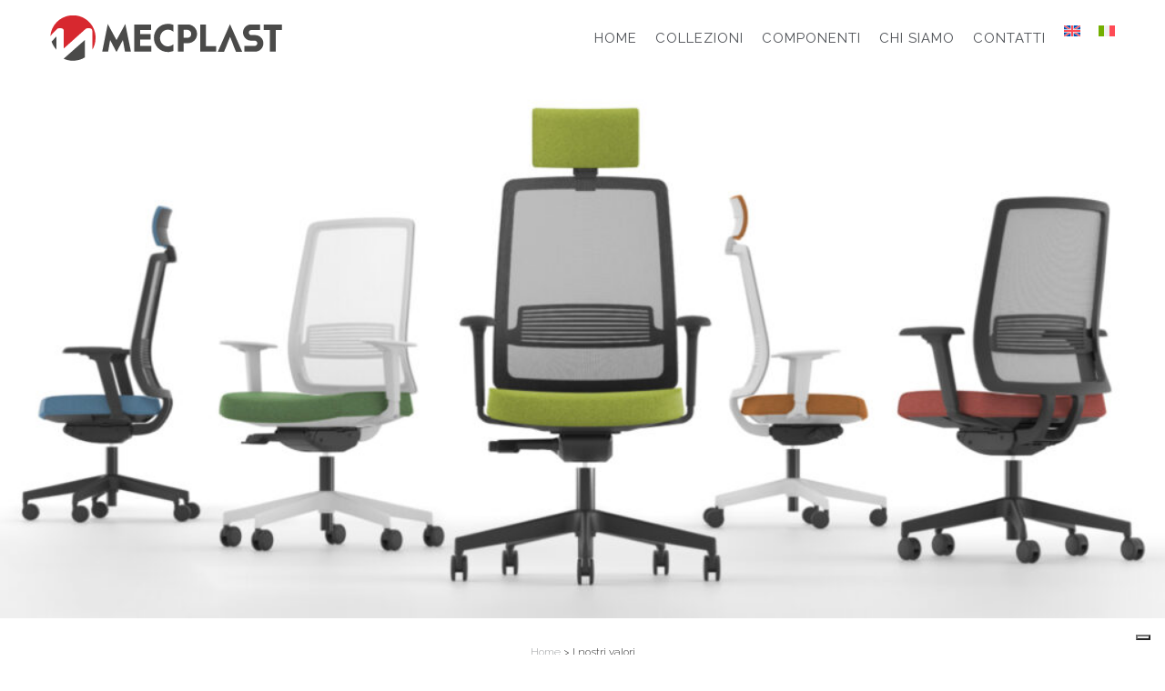

--- FILE ---
content_type: text/html; charset=UTF-8
request_url: https://www.mecplast.it/i-nostri-valori/
body_size: 12009
content:
<!DOCTYPE html>
<html>

<head>
<!-- Google Tag Manager -->
<script>(function(w,d,s,l,i){w[l]=w[l]||[];w[l].push({'gtm.start':
new Date().getTime(),event:'gtm.js'});var f=d.getElementsByTagName(s)[0],
j=d.createElement(s),dl=l!='dataLayer'?'&l='+l:'';j.async=true;j.src=
'https://www.googletagmanager.com/gtm.js?id='+i+dl;f.parentNode.insertBefore(j,f);
})(window,document,'script','dataLayer','GTM-K985CL3');</script>
<!-- End Google Tag Manager -->
	
    <!-- meta & title  -->
	<title>Produttori di componenti per sedie da ufficio | Mecplast</title>
	<meta charset="UTF-8">
    <meta name="" content="">
    <meta name="viewport" content="width=device-width, initial-scale=1">

    <!-- fonts -->

    <link rel="preconnect" href="https://fonts.gstatic.com">
    <link href="https://fonts.googleapis.com/css2?family=Raleway:wght@100;200;300;400;500;600;700;800;900&display=swap" rel="stylesheet">

    <!-- css -->

    <link rel="stylesheet" href="https://www.mecplast.it/wp-content/themes/mecplast-wp-theme-2021/css/bootstrap-grid.min.css">
    <link rel="stylesheet" href="https://www.mecplast.it/wp-content/themes/mecplast-wp-theme-2021/css/bootstrap.min.css">
    <link rel="stylesheet" href="https://www.mecplast.it/wp-content/themes/mecplast-wp-theme-2021/css/hamburgers.min.css">
    <link rel="stylesheet" href="https://www.mecplast.it/wp-content/themes/mecplast-wp-theme-2021/css/main.css">
    
    <link rel="apple-touch-icon" sizes="180x180" href="https://www.mecplast.it/wp-content/themes/mecplast-wp-theme-2021/images/favicon/apple-touch-icon.png">
	<link rel="icon" type="image/png" sizes="32x32" href="https://www.mecplast.it/wp-content/themes/mecplast-wp-theme-2021/images/favicon/favicon-32x32.png">
	<link rel="icon" type="image/png" sizes="16x16" href="https://www.mecplast.it/wp-content/themes/mecplast-wp-theme-2021/images/favicon/favicon-16x16.png">
	<link rel="mask-icon" href="https://www.mecplast.it/wp-content/themes/mecplast-wp-theme-2021/images/favicon/safari-pinned-tab.svg" color="#5bbad5">
    
    <meta name="google-site-verification" content="3XpfR7_foFPKR-PKjoQt_fgsVRAzQhMTBnxICqS0gTI" />


    <!--[if IE]>
    <script src="http://html5shiv.googlecode.com/svn/trunk/html5.js"></script>
    <![endif]-->

	<meta name='robots' content='index, follow, max-image-preview:large, max-snippet:-1, max-video-preview:-1' />
	<style>img:is([sizes="auto" i], [sizes^="auto," i]) { contain-intrinsic-size: 3000px 1500px }</style>
	
	<!-- This site is optimized with the Yoast SEO plugin v26.7 - https://yoast.com/wordpress/plugins/seo/ -->
	<meta name="description" content="Azienda componenti per sedie ufficio e personalizzate. Progettiamo sedie e componenti. Scopri di più!" />
	<link rel="canonical" href="https://www.mecplast.it/i-nostri-valori/" />
	<meta property="og:locale" content="it_IT" />
	<meta property="og:type" content="article" />
	<meta property="og:title" content="Produttori di componenti per sedie da ufficio | Mecplast" />
	<meta property="og:description" content="Azienda componenti per sedie ufficio e personalizzate. Progettiamo sedie e componenti. Scopri di più!" />
	<meta property="og:url" content="https://www.mecplast.it/i-nostri-valori/" />
	<meta property="og:site_name" content="Mecplast" />
	<meta property="article:modified_time" content="2022-11-24T11:02:31+00:00" />
	<meta name="twitter:card" content="summary_large_image" />
	<script type="application/ld+json" class="yoast-schema-graph">{"@context":"https://schema.org","@graph":[{"@type":"WebPage","@id":"https://www.mecplast.it/i-nostri-valori/","url":"https://www.mecplast.it/i-nostri-valori/","name":"Produttori di componenti per sedie da ufficio | Mecplast","isPartOf":{"@id":"http://www.mecplast.it/#website"},"datePublished":"2021-04-23T15:55:33+00:00","dateModified":"2022-11-24T11:02:31+00:00","description":"Azienda componenti per sedie ufficio e personalizzate. Progettiamo sedie e componenti. Scopri di più!","breadcrumb":{"@id":"https://www.mecplast.it/i-nostri-valori/#breadcrumb"},"inLanguage":"it-IT","potentialAction":[{"@type":"ReadAction","target":["https://www.mecplast.it/i-nostri-valori/"]}]},{"@type":"BreadcrumbList","@id":"https://www.mecplast.it/i-nostri-valori/#breadcrumb","itemListElement":[{"@type":"ListItem","position":1,"name":"Home","item":"http://www.mecplast.it/"},{"@type":"ListItem","position":2,"name":"I nostri valori"}]},{"@type":"WebSite","@id":"http://www.mecplast.it/#website","url":"http://www.mecplast.it/","name":"Mecplast","description":"Perch&eacute; il Tuo successo &egrave; anche il Nostro successo.","publisher":{"@id":"http://www.mecplast.it/#organization"},"potentialAction":[{"@type":"SearchAction","target":{"@type":"EntryPoint","urlTemplate":"http://www.mecplast.it/?s={search_term_string}"},"query-input":{"@type":"PropertyValueSpecification","valueRequired":true,"valueName":"search_term_string"}}],"inLanguage":"it-IT"},{"@type":"Organization","@id":"http://www.mecplast.it/#organization","name":"Mecplast srl","url":"http://www.mecplast.it/","logo":{"@type":"ImageObject","inLanguage":"it-IT","@id":"http://www.mecplast.it/#/schema/logo/image/","url":"http://www.mecplast.it/wp-content/uploads/2021/05/mecplast-logo-black.svg","contentUrl":"http://www.mecplast.it/wp-content/uploads/2021/05/mecplast-logo-black.svg","width":1,"height":1,"caption":"Mecplast srl"},"image":{"@id":"http://www.mecplast.it/#/schema/logo/image/"},"sameAs":["https://www.linkedin.com/company/mecplast/"]}]}</script>
	<!-- / Yoast SEO plugin. -->


<link rel='dns-prefetch' href='//cdn.iubenda.com' />
<link rel='dns-prefetch' href='//codicebusiness.shinystat.com' />
<link rel='dns-prefetch' href='//maps.googleapis.com' />
<link rel='stylesheet' id='wp-block-library-css' href='https://www.mecplast.it/wp-includes/css/dist/block-library/style.min.css?ver=6.8.3' type='text/css' media='all' />
<style id='classic-theme-styles-inline-css' type='text/css'>
/*! This file is auto-generated */
.wp-block-button__link{color:#fff;background-color:#32373c;border-radius:9999px;box-shadow:none;text-decoration:none;padding:calc(.667em + 2px) calc(1.333em + 2px);font-size:1.125em}.wp-block-file__button{background:#32373c;color:#fff;text-decoration:none}
</style>
<style id='global-styles-inline-css' type='text/css'>
:root{--wp--preset--aspect-ratio--square: 1;--wp--preset--aspect-ratio--4-3: 4/3;--wp--preset--aspect-ratio--3-4: 3/4;--wp--preset--aspect-ratio--3-2: 3/2;--wp--preset--aspect-ratio--2-3: 2/3;--wp--preset--aspect-ratio--16-9: 16/9;--wp--preset--aspect-ratio--9-16: 9/16;--wp--preset--color--black: #000000;--wp--preset--color--cyan-bluish-gray: #abb8c3;--wp--preset--color--white: #ffffff;--wp--preset--color--pale-pink: #f78da7;--wp--preset--color--vivid-red: #cf2e2e;--wp--preset--color--luminous-vivid-orange: #ff6900;--wp--preset--color--luminous-vivid-amber: #fcb900;--wp--preset--color--light-green-cyan: #7bdcb5;--wp--preset--color--vivid-green-cyan: #00d084;--wp--preset--color--pale-cyan-blue: #8ed1fc;--wp--preset--color--vivid-cyan-blue: #0693e3;--wp--preset--color--vivid-purple: #9b51e0;--wp--preset--gradient--vivid-cyan-blue-to-vivid-purple: linear-gradient(135deg,rgba(6,147,227,1) 0%,rgb(155,81,224) 100%);--wp--preset--gradient--light-green-cyan-to-vivid-green-cyan: linear-gradient(135deg,rgb(122,220,180) 0%,rgb(0,208,130) 100%);--wp--preset--gradient--luminous-vivid-amber-to-luminous-vivid-orange: linear-gradient(135deg,rgba(252,185,0,1) 0%,rgba(255,105,0,1) 100%);--wp--preset--gradient--luminous-vivid-orange-to-vivid-red: linear-gradient(135deg,rgba(255,105,0,1) 0%,rgb(207,46,46) 100%);--wp--preset--gradient--very-light-gray-to-cyan-bluish-gray: linear-gradient(135deg,rgb(238,238,238) 0%,rgb(169,184,195) 100%);--wp--preset--gradient--cool-to-warm-spectrum: linear-gradient(135deg,rgb(74,234,220) 0%,rgb(151,120,209) 20%,rgb(207,42,186) 40%,rgb(238,44,130) 60%,rgb(251,105,98) 80%,rgb(254,248,76) 100%);--wp--preset--gradient--blush-light-purple: linear-gradient(135deg,rgb(255,206,236) 0%,rgb(152,150,240) 100%);--wp--preset--gradient--blush-bordeaux: linear-gradient(135deg,rgb(254,205,165) 0%,rgb(254,45,45) 50%,rgb(107,0,62) 100%);--wp--preset--gradient--luminous-dusk: linear-gradient(135deg,rgb(255,203,112) 0%,rgb(199,81,192) 50%,rgb(65,88,208) 100%);--wp--preset--gradient--pale-ocean: linear-gradient(135deg,rgb(255,245,203) 0%,rgb(182,227,212) 50%,rgb(51,167,181) 100%);--wp--preset--gradient--electric-grass: linear-gradient(135deg,rgb(202,248,128) 0%,rgb(113,206,126) 100%);--wp--preset--gradient--midnight: linear-gradient(135deg,rgb(2,3,129) 0%,rgb(40,116,252) 100%);--wp--preset--font-size--small: 13px;--wp--preset--font-size--medium: 20px;--wp--preset--font-size--large: 36px;--wp--preset--font-size--x-large: 42px;--wp--preset--spacing--20: 0.44rem;--wp--preset--spacing--30: 0.67rem;--wp--preset--spacing--40: 1rem;--wp--preset--spacing--50: 1.5rem;--wp--preset--spacing--60: 2.25rem;--wp--preset--spacing--70: 3.38rem;--wp--preset--spacing--80: 5.06rem;--wp--preset--shadow--natural: 6px 6px 9px rgba(0, 0, 0, 0.2);--wp--preset--shadow--deep: 12px 12px 50px rgba(0, 0, 0, 0.4);--wp--preset--shadow--sharp: 6px 6px 0px rgba(0, 0, 0, 0.2);--wp--preset--shadow--outlined: 6px 6px 0px -3px rgba(255, 255, 255, 1), 6px 6px rgba(0, 0, 0, 1);--wp--preset--shadow--crisp: 6px 6px 0px rgba(0, 0, 0, 1);}:where(.is-layout-flex){gap: 0.5em;}:where(.is-layout-grid){gap: 0.5em;}body .is-layout-flex{display: flex;}.is-layout-flex{flex-wrap: wrap;align-items: center;}.is-layout-flex > :is(*, div){margin: 0;}body .is-layout-grid{display: grid;}.is-layout-grid > :is(*, div){margin: 0;}:where(.wp-block-columns.is-layout-flex){gap: 2em;}:where(.wp-block-columns.is-layout-grid){gap: 2em;}:where(.wp-block-post-template.is-layout-flex){gap: 1.25em;}:where(.wp-block-post-template.is-layout-grid){gap: 1.25em;}.has-black-color{color: var(--wp--preset--color--black) !important;}.has-cyan-bluish-gray-color{color: var(--wp--preset--color--cyan-bluish-gray) !important;}.has-white-color{color: var(--wp--preset--color--white) !important;}.has-pale-pink-color{color: var(--wp--preset--color--pale-pink) !important;}.has-vivid-red-color{color: var(--wp--preset--color--vivid-red) !important;}.has-luminous-vivid-orange-color{color: var(--wp--preset--color--luminous-vivid-orange) !important;}.has-luminous-vivid-amber-color{color: var(--wp--preset--color--luminous-vivid-amber) !important;}.has-light-green-cyan-color{color: var(--wp--preset--color--light-green-cyan) !important;}.has-vivid-green-cyan-color{color: var(--wp--preset--color--vivid-green-cyan) !important;}.has-pale-cyan-blue-color{color: var(--wp--preset--color--pale-cyan-blue) !important;}.has-vivid-cyan-blue-color{color: var(--wp--preset--color--vivid-cyan-blue) !important;}.has-vivid-purple-color{color: var(--wp--preset--color--vivid-purple) !important;}.has-black-background-color{background-color: var(--wp--preset--color--black) !important;}.has-cyan-bluish-gray-background-color{background-color: var(--wp--preset--color--cyan-bluish-gray) !important;}.has-white-background-color{background-color: var(--wp--preset--color--white) !important;}.has-pale-pink-background-color{background-color: var(--wp--preset--color--pale-pink) !important;}.has-vivid-red-background-color{background-color: var(--wp--preset--color--vivid-red) !important;}.has-luminous-vivid-orange-background-color{background-color: var(--wp--preset--color--luminous-vivid-orange) !important;}.has-luminous-vivid-amber-background-color{background-color: var(--wp--preset--color--luminous-vivid-amber) !important;}.has-light-green-cyan-background-color{background-color: var(--wp--preset--color--light-green-cyan) !important;}.has-vivid-green-cyan-background-color{background-color: var(--wp--preset--color--vivid-green-cyan) !important;}.has-pale-cyan-blue-background-color{background-color: var(--wp--preset--color--pale-cyan-blue) !important;}.has-vivid-cyan-blue-background-color{background-color: var(--wp--preset--color--vivid-cyan-blue) !important;}.has-vivid-purple-background-color{background-color: var(--wp--preset--color--vivid-purple) !important;}.has-black-border-color{border-color: var(--wp--preset--color--black) !important;}.has-cyan-bluish-gray-border-color{border-color: var(--wp--preset--color--cyan-bluish-gray) !important;}.has-white-border-color{border-color: var(--wp--preset--color--white) !important;}.has-pale-pink-border-color{border-color: var(--wp--preset--color--pale-pink) !important;}.has-vivid-red-border-color{border-color: var(--wp--preset--color--vivid-red) !important;}.has-luminous-vivid-orange-border-color{border-color: var(--wp--preset--color--luminous-vivid-orange) !important;}.has-luminous-vivid-amber-border-color{border-color: var(--wp--preset--color--luminous-vivid-amber) !important;}.has-light-green-cyan-border-color{border-color: var(--wp--preset--color--light-green-cyan) !important;}.has-vivid-green-cyan-border-color{border-color: var(--wp--preset--color--vivid-green-cyan) !important;}.has-pale-cyan-blue-border-color{border-color: var(--wp--preset--color--pale-cyan-blue) !important;}.has-vivid-cyan-blue-border-color{border-color: var(--wp--preset--color--vivid-cyan-blue) !important;}.has-vivid-purple-border-color{border-color: var(--wp--preset--color--vivid-purple) !important;}.has-vivid-cyan-blue-to-vivid-purple-gradient-background{background: var(--wp--preset--gradient--vivid-cyan-blue-to-vivid-purple) !important;}.has-light-green-cyan-to-vivid-green-cyan-gradient-background{background: var(--wp--preset--gradient--light-green-cyan-to-vivid-green-cyan) !important;}.has-luminous-vivid-amber-to-luminous-vivid-orange-gradient-background{background: var(--wp--preset--gradient--luminous-vivid-amber-to-luminous-vivid-orange) !important;}.has-luminous-vivid-orange-to-vivid-red-gradient-background{background: var(--wp--preset--gradient--luminous-vivid-orange-to-vivid-red) !important;}.has-very-light-gray-to-cyan-bluish-gray-gradient-background{background: var(--wp--preset--gradient--very-light-gray-to-cyan-bluish-gray) !important;}.has-cool-to-warm-spectrum-gradient-background{background: var(--wp--preset--gradient--cool-to-warm-spectrum) !important;}.has-blush-light-purple-gradient-background{background: var(--wp--preset--gradient--blush-light-purple) !important;}.has-blush-bordeaux-gradient-background{background: var(--wp--preset--gradient--blush-bordeaux) !important;}.has-luminous-dusk-gradient-background{background: var(--wp--preset--gradient--luminous-dusk) !important;}.has-pale-ocean-gradient-background{background: var(--wp--preset--gradient--pale-ocean) !important;}.has-electric-grass-gradient-background{background: var(--wp--preset--gradient--electric-grass) !important;}.has-midnight-gradient-background{background: var(--wp--preset--gradient--midnight) !important;}.has-small-font-size{font-size: var(--wp--preset--font-size--small) !important;}.has-medium-font-size{font-size: var(--wp--preset--font-size--medium) !important;}.has-large-font-size{font-size: var(--wp--preset--font-size--large) !important;}.has-x-large-font-size{font-size: var(--wp--preset--font-size--x-large) !important;}
:where(.wp-block-post-template.is-layout-flex){gap: 1.25em;}:where(.wp-block-post-template.is-layout-grid){gap: 1.25em;}
:where(.wp-block-columns.is-layout-flex){gap: 2em;}:where(.wp-block-columns.is-layout-grid){gap: 2em;}
:root :where(.wp-block-pullquote){font-size: 1.5em;line-height: 1.6;}
</style>
<link rel='stylesheet' id='contact-form-7-css' href='https://www.mecplast.it/wp-content/plugins/contact-form-7/includes/css/styles.css?ver=6.1.4' type='text/css' media='all' />
<link rel='stylesheet' id='wpml-menu-item-0-css' href='https://www.mecplast.it/wp-content/plugins/sitepress-multilingual-cms/templates/language-switchers/menu-item/style.min.css?ver=1' type='text/css' media='all' />
<link rel='stylesheet' id='taxopress-frontend-css-css' href='https://www.mecplast.it/wp-content/plugins/simple-tags/assets/frontend/css/frontend.css?ver=3.42.0' type='text/css' media='all' />

<script  type="text/javascript" class=" _iub_cs_skip" type="text/javascript" id="iubenda-head-inline-scripts-0">
/* <![CDATA[ */

var _iub = _iub || [];
_iub.csConfiguration = {"enableCcpa":true,"countryDetection":true,"invalidateConsentWithoutLog":true,"cookiePolicyInOtherWindow":true,"reloadOnConsent":true,"askConsentAtCookiePolicyUpdate":true,"consentOnContinuedBrowsing":false,"enableTcf":true,"googleAdditionalConsentMode":true,"ccpaAcknowledgeOnDisplay":false,"whitelabel":false,"lang":"it","siteId":2312750,"perPurposeConsent":true,"cookiePolicyId":63426266, "banner":{ "logo":"https://www.mecplast.it/wp-content/themes/mecplast-wp-theme-2021/images/mecplast-logo-black.svg","acceptButtonDisplay":true,"customizeButtonDisplay":true,"rejectButtonDisplay":true,"rejectButtonColor":"#0073CE","rejectButtonCaptionColor":"white","position":"float-bottom-right","explicitWithdrawal":true,"listPurposes":true }};
/* ]]> */
</script>
<script  type="text/javascript" class=" _iub_cs_skip" type="text/javascript" src="//cdn.iubenda.com/cs/tcf/stub-v2.js?ver=3.12.5" id="iubenda-head-scripts-0-js"></script>
<script  type="text/javascript" class=" _iub_cs_skip" type="text/javascript" src="//cdn.iubenda.com/cs/tcf/safe-tcf-v2.js?ver=3.12.5" id="iubenda-head-scripts-1-js"></script>
<script  type="text/javascript" class=" _iub_cs_skip" type="text/javascript" src="//cdn.iubenda.com/cs/ccpa/stub.js?ver=3.12.5" id="iubenda-head-scripts-2-js"></script>
<script  type="text/javascript" charset="UTF-8" async="" class=" _iub_cs_skip" type="text/javascript" src="//cdn.iubenda.com/cs/iubenda_cs.js?ver=3.12.5" id="iubenda-head-scripts-3-js"></script>
<script type="text/javascript" src="https://www.mecplast.it/wp-includes/js/tinymce/tinymce.min.js?ver=49110-20250317" id="wp-tinymce-root-js"></script>
<script type="text/javascript" src="https://www.mecplast.it/wp-includes/js/tinymce/plugins/compat3x/plugin.min.js?ver=49110-20250317" id="wp-tinymce-js"></script>
<script type="text/javascript" src="https://www.mecplast.it/wp-includes/js/jquery/jquery.min.js?ver=3.7.1" id="jquery-core-js"></script>
<script type="text/javascript" src="https://www.mecplast.it/wp-includes/js/jquery/jquery-migrate.min.js?ver=3.4.1" id="jquery-migrate-js"></script>
<script type="text/javascript" async src="https://codicebusiness.shinystat.com/cgi-bin/getcod.cgi?USER=7S-mecplastit&amp;NODW=yes&amp;WPPV=1.0.16" id="shinystat-analytics_getcod-js"></script>
<script type="text/javascript" src="https://www.mecplast.it/wp-content/plugins/simple-tags/assets/frontend/js/frontend.js?ver=3.42.0" id="taxopress-frontend-js-js"></script>
<link rel="https://api.w.org/" href="https://www.mecplast.it/wp-json/" /><link rel="alternate" title="JSON" type="application/json" href="https://www.mecplast.it/wp-json/wp/v2/pages/4051" /><link rel="EditURI" type="application/rsd+xml" title="RSD" href="https://www.mecplast.it/xmlrpc.php?rsd" />
<meta name="generator" content="WordPress 6.8.3" />
<link rel='shortlink' href='https://www.mecplast.it/?p=4051' />
<link rel="alternate" title="oEmbed (JSON)" type="application/json+oembed" href="https://www.mecplast.it/wp-json/oembed/1.0/embed?url=https%3A%2F%2Fwww.mecplast.it%2Fi-nostri-valori%2F" />
<link rel="alternate" title="oEmbed (XML)" type="text/xml+oembed" href="https://www.mecplast.it/wp-json/oembed/1.0/embed?url=https%3A%2F%2Fwww.mecplast.it%2Fi-nostri-valori%2F&#038;format=xml" />
<meta name="generator" content="WPML ver:4.9.0 stt:1,27;" />
<style type="text/css" id="simple-css-output">html { scroll-behavior: smooth; /* Scroll fluido per gli anchor */}.page-id-11667 .c-big-generic-image, .page-id-11790 .c-big-generic-image { display:none;}.page-id-11667 #o-menu.collapse.navbar-collapse, .page-id-11790 #o-menu.collapse.navbar-collapse { display:none!important;}.page-id-11667 header .content, .page-id-11790 header .content { max-width:1320px;}.page-id-11667 .Header_Landing, .page-id-11790 .Header_Landing{ background-image:url(/wp-content/uploads/2022/04/img.jpg); background-repeat:no-repeat; background-position:50% 50%; background-size:cover; min-height:1080px;}.page-id-11790 .Header_Landing { display: flex; align-items: center;}.page-id-11667 .Header_Landing .wp-block-columns, .page-id-11790 .Header_Landing .wp-block-columns { width:100%; max-width: 1320px; margin: 100px auto 60px;}.page-id-11667 .Header_Landing .wp-block-columns h1 { font-size:60px; font-weight:400; color:#2c2c2c; text-transform: uppercase;}.page-id-11790 .Header_Landing .wp-block-columns h1 { width: 100%; max-width: 960px; font-size: 60px; font-weight: 400; color: #2c2c2c; margin: 0 auto; text-transform: uppercase; padding: 20px 20px; background-color: rgba(255, 255, 255, .5);}.page-id-11667 .Header_Landing .wp-block-columns .wp-block-column:last-child { position: relative;}.page-id-11667 .Header_Landing .wp-block-columns .wp-block-column .ConatinerForm { position: absolute; width: 100%; max-width: 540px; top: 0; left: 95px; padding: 30px 30px; background-color: #fff; -webkit-box-shadow: 0 0 20px rgba(51, 51, 51, .4); -moz-box-shadow: 0 0 20px rgba(51, 51, 51, .4); -o-box-shadow: 0 0 20px rgba(51, 51, 51, .4); -ms-box-shadow: 0 0 20px rgba(51, 51, 51, .4); box-shadow: 0 0 20px rgba(51, 51, 51, .4);}#Form.ConatinerForm ._form-title h2 { font-size: 27px; font-weight: 400; color: #2c2c2c; margin: 0 auto 10px;}#Form.ConatinerForm ._html-code p { font-size: 15px; font-weight: 700; color: #2c2c2c; margin: 0 auto 30px;}#Form.ConatinerForm ._form-label { font-size: 15px; font-weight: 400; color: #2c2c2c;}.page-id-11667 .Header_Landing input[type=text], .page-id-11667 .Header_Landing input[type=email], .page-id-11667 .Header_Landing input[type=url], .page-id-11667 .Header_Landing input[type=password], .page-id-11667 .Header_Landing input[type=search], .page-id-11667 .Header_Landing input[type=number], .page-id-11667 .Header_Landing input[type=tel], .page-id-11667 .Header_Landing input[type=range], .page-id-11667 .Header_Landing input[type=date], .page-id-11667 .Header_Landing input[type=month],.page-id-11667 .Header_Landing input[type=week], .page-id-11667 .Header_Landing input[type=time], .page-id-11667 .Header_Landing input[type=datetime], .page-id-11667 .Header_Landing input[type=datetime-local], .page-id-11667 .Header_Landing input[type=color], .page-id-11667 .Header_Landing textarea, .page-id-11667 .Header_Landing select { width: 100%; font-size: 13px; color: #2c2c2c; padding: 10px 20px; margin: 15px auto; background-color: rgba(237, 237, 237, .6); border: 0;}.page-id-11667 .Header_Landing input.datetime_date[type=text] { background-image: url(/wp-content/uploads/2022/04/calendar.svg); background-position: 95% 50%; background-repeat: no-repeat; background-size: 18px;}#Form.ConatinerForm ._row._checkbox-radio { display: flex; flex-direction: row; justify-content: space-between; align-items: flex-start;}#field_4I { margin: 5px 10px 0 0;}#Form.ConatinerForm ._row._checkbox-radio label { font-size: 12px; font-weight: 400; line-height: 1.4; color: #2c2c2c;}._button-wrapper._full_width { margin: 30px auto 0;}._button-wrapper._full_width ._submit { display: table; width: 100%; max-width: 140px; font-size: 15px; font-weight: 700; text-transform: uppercase; color: #fff; margin: 0 0 0 auto; padding: 10px 10px; border: 0; background-color: #d7282f;}.page-id-11667 .Info .wp-block-columns{ width:100%; max-width: 1320px; margin:180px auto;}.page-id-11667 .Info .wp-block-columns .wp-block-column{ width:50%; flex-basis: inherit;}.page-id-11667 .Info .wp-block-columns .wp-block-column:last-child{ margin:15px 0 0; padding:0 0 0 110px;}.page-id-11667 .Info .wp-block-columns h2 { font-size:55px; font-weight:400; color:#2c2c2c;}.page-id-11667 .Info .wp-block-columns p { font-size:20px; font-weight:400; line-height: 1.4; color:#2c2c2c;}.page-id-11667 .Info .container-info { display:flex; justify-content: space-between; align-items:flex-start; margin: 35px 0 0;}.page-id-11667 .Info .container-info .col{ display:flex; justify-content: space-between; align-items:flex-start;}.page-id-11667 .Info .container-info .col div:first-child{ width:30%; max-width:66px;}.page-id-11667 .Info .container-info .col div:last-child{ width:70%; max-width:256px; padding: 0 0 0 10px;}.page-id-11667 .Info .container-info .col div:last-child p:first-child{ font-size:15px; font-weight:700; text-transform:uppercase; color:#2c2c2c; margin:0 0 10px;}.page-id-11667 .Info .container-info .col div:last-child p:last-child{ font-size:15px; font-weight:400; color:#2c2c2c; margin:0 0;}.page-id-11667 .products p.has-text-align-center { font-size:36px; font-weight:500; color:#2c2c2c; margin:0 auto 100px;}.page-id-11667 .products .container{ width:100%; max-width:1320px; display:flex; flex-direction:row; justify-content:space-between; align-items:flex-start;}.page-id-11667 .products .container .Col { width:25%; max-width:300px; margin:0 0;}.page-id-11667 .products .container .Col-2, .page-id-11667 .products .container .Col-3 { margin:0 10px; }.page-id-11667 .products .container .Col img{ width:100%; display:block; margin:0 auto;}.page-id-11667 .products .container .Col h3{ font-size:24px; font-weight:500; color:#2c2c2c; margin:20px 0;}.page-id-11667 .products .container .Col p{ font-size:15px; font-weight:500; color:#9C9EA0; margin:20px 0;}.page-id-11667 .banner{ background-image:url(/wp-content/uploads/2022/04/img_banner_landing.jpg); background-repeat:no-repeat; background-position:50% 50%; background-size:cover; margin:180px auto 0; display: flex; flex-direction:row; justify-content:space-between; align-items:center; min-height:514px;}.page-id-11667 .banner .wp-block-column { width:100%; max-width: 1320px; }.page-id-11667 .banner .wp-block-column:last-child{ padding: 0 0 0 120px; }.page-id-11667 .banner .wp-block-column h3 { font-size:36px; font-weight:400; color:#fff; margin:0 0;}.page-id-11667 .banner .wp-block-column p { font-size:18px; font-weight:700; color:#fff; text-transform: uppercase;}body.single-component .o-product-features ul li.Hidden { display: none;}.page-id-11667 .banner .wp-block-column .wp-block-button__link{ border:1px solid #fff; border-radius:0; color:#fff; font-size:18px; font-weight:700; width:320px; margin:20px 0;}@media only screen and (max-width: 1280px) { .page-id-11667 .Header_Landing .wp-block-columns .wp-block-column .ConatinerForm { left: auto; right:20px;} .page-id-11667 .Header_Landing{ padding:0 20px 0 20px;} .page-id-11667 .Info{ padding:0 20px 0 20px;} }@media only screen and (max-width: 1070px) { .page-id-11667 .banner .wp-block-column:last-child{ padding: 0 0; } .page-id-11667 .Info .wp-block-columns .wp-block-column:last-child{ padding:0 0 0 50px;}} @media only screen and (max-width: 960px) {.page-id-11667 .Header_Landing {background-position: 20% 50%;}.page-id-11667 .Info .wp-block-columns h2 { font-size:40px;}.page-id-11667 .Info .wp-block-columns p { font-size:15px; margin:0 0; }} @media only screen and (max-width: 812px) { .page-id-11667 .Header_Landing {background-position: 15% 50%;}.page-id-11667 .Header_Landing .wp-block-columns{flex-direction:column;}.page-id-11667 .Header_Landing .wp-block-columns h1 { text-align:center; }.page-id-11667 .Header_Landing .wp-block-columns .wp-block-column .ConatinerForm { left: 0; right: 0; margin: 20px auto 0;}.page-id-11667 .Info .wp-block-columns {flex-direction:column;align-items: center;}.page-id-11667 .Info .wp-block-columns .wp-block-column:last-child { padding: 0 0; margin:40px 0 0;}.page-id-11667 .Info .wp-block-columns .wp-block-column{margin: 0 0;width:100%;}.page-id-11667 .products .container {flex-wrap:wrap;}.page-id-11667 .products .container .Col {width:50%;max-width:570px;padding: 0 20px;}.page-id-11667 .products .container .Col-2, .page-id-11667 .products .container .Col-3 {margin:0 0;}.page-id-11667 .banner {flex-direction:column;}.page-id-11667 .banner .wp-block-column:first-child {flex-basis: inherit;} .page-id-11667 .banner .wp-block-column:last-child {margin:0 auto;padding:0 20px;display:flex;flex-direction:column;align-items:center;}.page-id-11667 .banner .wp-block-column h3 {text-align:center;}.page-id-11667 .banner .wp-block-column p {text-align:center;}}@media only screen and (max-width: 768px) {.page-id-11667 .Header_Landing .wp-block-columns .wp-block-column .ConatinerForm { position: relative; left: 0; right: 0; margin: 40px auto 0;}.page-id-11667 .Info .wp-block-columns { margin: 100px auto;}}@media only screen and (max-width: 480px) {.page-id-11667 .Info .container-info { flex-direction: column;}.page-id-11667 .Info .container-info .col { width: 100%; max-width: 300px; margin: 0 auto;}.page-id-11667 .Info .container-info .col.location { margin: 0 auto 20px;}.page-id-11667 .products .container { flex-direction:column; align-items:center;}.page-id-11667 .products .container .Col { width:100%;}}</style>
		<script>
		(function(h,o,t,j,a,r){
			h.hj=h.hj||function(){(h.hj.q=h.hj.q||[]).push(arguments)};
			h._hjSettings={hjid:2759377,hjsv:5};
			a=o.getElementsByTagName('head')[0];
			r=o.createElement('script');r.async=1;
			r.src=t+h._hjSettings.hjid+j+h._hjSettings.hjsv;
			a.appendChild(r);
		})(window,document,'//static.hotjar.com/c/hotjar-','.js?sv=');
		</script>
		<style type="text/css">a.st_tag, a.internal_tag, .st_tag, .internal_tag { text-decoration: underline !important; }</style>		<style type="text/css" id="wp-custom-css">
			.c-header .navbar-collapse ul .sub-menu.show {
    overflow-y: auto;
}


.o-product-features.Video {
	display: none;
}
.o-product-features.Video video {
	display: block;
	width: 100%;
	max-width: 1200px;
	padding: 0 20px 20px;
	margin: 0 auto;
}

img:is([sizes="auto" i], [sizes^="auto," i]) {
    width: auto; /* Lascia che le immagini mantengano le loro proporzioni */
    height: auto;
}
img:is([sizes="auto" i], [sizes^="auto," i]) {
    contain-intrinsic-size: 3000px 800px;
}
body.category img:is([sizes="auto" i], [sizes^="auto," i]) {
    aspect-ratio: 2 / 1; /* Specifica il rapporto larghezza/altezza */
    width: 100%; /* Adatta la larghezza al contenitore */
    min-height: 370px; /*regola l'altezza in base alla larghezza */
}

body.tax-family img:is([sizes="auto" i], [sizes^="auto," i]) {
    aspect-ratio: 2 / 1; /* Specifica il rapporto larghezza/altezza */
    width: 100%; /* Adatta la larghezza al contenitore */
    min-height: 180px; /*regola l'altezza in base alla larghezza */
}


img:is([sizes="auto" i], [sizes^="auto," i]) {
    max-width: 100%; /* Non superare la larghezza del contenitore */
    height: auto; /* Mantieni le proporzioni */
    object-fit: contain; /* Evita lo stiramento */
}
/* reso invisibile la parte relativa al packaging nei componenti*/
.o-product-features > h5,
.o-product-features > .o-product-features-list {
    display: none;
}		</style>
		</head>

<body class="wp-singular page-template-default page page-id-4051 wp-theme-mecplast-wp-theme-2021 i-nostri-valori">
	<!-- Google Tag Manager (noscript) -->
	<noscript><iframe src="https://www.googletagmanager.com/ns.html?id=GTM-K985CL3"
	height="0" width="0" style="display:none;visibility:hidden"></iframe></noscript>
	<!-- End Google Tag Manager (noscript) -->
    <header class="c-header fixed-top">
        <div class="content">
            <nav class="navbar navbar-expand-lg">
                <a href="https://www.mecplast.it" class="o-logo" id="o-logo_white"><img src="https://www.mecplast.it/wp-content/themes/mecplast-wp-theme-2021/images/mecplast-logo-white.svg" alt="mecplast logo" title="macplast logo" width="255px" height="50px" /></a>
                <a href="https://www.mecplast.it" class="o-logo"><img src="https://www.mecplast.it/wp-content/themes/mecplast-wp-theme-2021/images/mecplast-logo-black.svg" alt="mecplast logo" title="macplast logo" width="255px" height="50px" /></a>
                <button class="hamburger hamburger--slider navbar-toggler" type="button" data-toggle="collapse" data-target="#o-menu" aria-controls="o-menu" aria-label="Toggle navigation">
                    <span class="hamburger-box">
                        <span class="hamburger-inner"></span>
                    </span>
                </button>

                <div class="collapse navbar-collapse" id="o-menu">
                    <ul id="menu-main-menu" class="navbar-nav ml-auto"><li id="menu-item-4001" class="menu-item menu-item-type-post_type menu-item-object-page menu-item-home menu-item-4001 menu-item-www.mecplast.it item"><a href="https://www.mecplast.it/">Home</a></li>
<li id="menu-item-3966" class="menu-item menu-item-type-custom menu-item-object-custom menu-item-has-children menu-item-3966 menu-item-products item"><a href="#">Collezioni</a>
<ul class="sub-menu depth-0">
	<li id="menu-item-3967" class="menu-item menu-item-type-custom menu-item-object-custom menu-item-has-children menu-item-3967 menu-item-shape item"><a href="#">Sedie da ufficio <img src="https://www.mecplast.it/wp-content/uploads/2021/10/prodotti-mecplast-menu.jpg" alt="" title="prodotti-mecplast-menu" /></a>
	<ul class="sub-menu depth-1">
		<li id="menu-item-4004" class="menu-item menu-item-type-taxonomy menu-item-object-category menu-item-4004 menu-item-?post_type=acf-field-group&p=53 item"><a href="https://www.mecplast.it/category/sedute-operative/">Sedute operative</a></li>
		<li id="menu-item-4005" class="menu-item menu-item-type-taxonomy menu-item-object-category menu-item-4005 menu-item-?post_type=acf-field&p=54 item"><a href="https://www.mecplast.it/category/waiting-area/">Waiting Area</a></li>
		<li id="menu-item-4006" class="menu-item menu-item-type-taxonomy menu-item-object-category menu-item-4006 menu-item-?post_type=acf-field&p=55 item"><a href="https://www.mecplast.it/category/sgabelli/">Sgabelli</a></li>
	</ul>
</li>
	<li id="menu-item-4002" class="menu-item menu-item-type-custom menu-item-object-custom menu-item-has-children menu-item-4002 menu-item-soluzioni item"><a href="#">Soluzioni</a>
	<ul class="sub-menu depth-1">
		<li id="menu-item-4007" class="menu-item menu-item-type-taxonomy menu-item-object-category menu-item-4007 menu-item- item"><a href="https://www.mecplast.it/category/home-office/">Home Office</a></li>
		<li id="menu-item-4008" class="menu-item menu-item-type-taxonomy menu-item-object-category menu-item-4008 menu-item-?post_type=acf-field-group&p=51 item"><a href="https://www.mecplast.it/category/contract/">Contract</a></li>
		<li id="menu-item-4009" class="menu-item menu-item-type-taxonomy menu-item-object-category menu-item-4009 menu-item-?post_type=acf-field&p=52 item"><a href="https://www.mecplast.it/category/meeting-area/">Meeting Area</a></li>
	</ul>
</li>
	<li id="menu-item-4003" class="menu-item menu-item-type-post_type menu-item-object-page menu-item-4003 menu-item-products item"><a href="https://www.mecplast.it/products/">Tutte le collezioni</a></li>
</ul>
</li>
<li id="menu-item-18" class="menu-item menu-item-type-post_type menu-item-object-page menu-item-has-children menu-item-18 menu-item-components item"><a href="https://www.mecplast.it/components/">Componenti</a>
<ul class="sub-menu depth-0">
	<li id="menu-item-4010" class="menu-item menu-item-type-custom menu-item-object-custom menu-item-4010 menu-item-schienali-interni-e-coprischienali item"><a href="/family/schienali-interni-e-coprischienali/">Schienali interni e coprischienali <img src="https://www.mecplast.it/wp-content/uploads/2021/04/componenti-mecplast-menu.jpg" alt="componenti-mecplast-menu" title="componenti-mecplast-menu" /></a></li>
	<li id="menu-item-4011" class="menu-item menu-item-type-custom menu-item-object-custom menu-item-4011 menu-item-sedili-interni-e-sottosedili item"><a href="/family/sedili-interni-e-sottosedili/">Sedili interni e sottosedili</a></li>
	<li id="menu-item-4012" class="menu-item menu-item-type-custom menu-item-object-custom menu-item-4012 menu-item-sedili-e-schienali item"><a href="/family/sedili-e-schienali/">Sedili e schienali</a></li>
	<li id="menu-item-4013" class="menu-item menu-item-type-custom menu-item-object-custom menu-item-4013 menu-item-basi item"><a href="/family/basi/">Basi</a></li>
	<li id="menu-item-4014" class="menu-item menu-item-type-custom menu-item-object-custom menu-item-4014 menu-item-ruote item"><a href="/family/ruote/">Ruote</a></li>
	<li id="menu-item-4015" class="menu-item menu-item-type-custom menu-item-object-custom menu-item-4015 menu-item-alzate-a-gas item"><a href="/family/alzate-a-gas/">Alzate a gas</a></li>
	<li id="menu-item-4016" class="menu-item menu-item-type-custom menu-item-object-custom menu-item-4016 menu-item-volantini item"><a href="/family/volantini/">Volantini</a></li>
	<li id="menu-item-4017" class="menu-item menu-item-type-custom menu-item-object-custom menu-item-4017 menu-item-accessori item"><a href="/family/accessori/">Accessori</a></li>
	<li id="menu-item-4018" class="menu-item menu-item-type-custom menu-item-object-custom menu-item-4018 menu-item-braccioli-e-staffe-portabracciolo item"><a href="/family/braccioli-e-staffe-portabracciolo/">Braccioli e staffe portabracciolo</a></li>
	<li id="menu-item-4019" class="menu-item menu-item-type-custom menu-item-object-custom menu-item-4019 menu-item-soffietti-e-coprilama item"><a href="/family/soffietti-e-coprilama/">Soffietti e coprilama</a></li>
	<li id="menu-item-4020" class="menu-item menu-item-type-custom menu-item-object-custom menu-item-4020 menu-item-supporti-schienali-e-meccanismi item"><a href="/family/supporti-schienali-e-meccanismi/">Supporti schienali e meccanismi</a></li>
	<li id="menu-item-4021" class="menu-item menu-item-type-custom menu-item-object-custom menu-item-4021 menu-item-contatti-permanenti-e-piastre item"><a href="/family/contatti-permanenti-e-piastre/">Contatti permanenti e piastre</a></li>
	<li id="menu-item-4022" class="menu-item menu-item-type-custom menu-item-object-custom menu-item-4022 menu-item-telai item"><a href="/family/telai/">Telai</a></li>
	<li id="menu-item-4023" class="menu-item menu-item-type-post_type menu-item-object-page menu-item-4023 menu-item-components item"><a href="https://www.mecplast.it/components/">Vedi tutti i componenti</a></li>
</ul>
</li>
<li id="menu-item-16" class="menu-item menu-item-type-post_type menu-item-object-page current-menu-ancestor current-menu-parent current_page_parent current_page_ancestor menu-item-has-children menu-item-16 menu-item-about-us item"><a href="https://www.mecplast.it/about-us/">Chi siamo</a>
<ul class="sub-menu depth-0">
	<li id="menu-item-4058" class="menu-item menu-item-type-post_type menu-item-object-page menu-item-4058 menu-item-mission-vision item"><a href="https://www.mecplast.it/mission-vision/">Mission &#038; Vision <img src="https://www.mecplast.it/wp-content/uploads/2021/04/about-us-mecplast-menu.jpg" alt="about-us-mecplast-menu" title="about-us-mecplast-menu" /></a></li>
	<li id="menu-item-4057" class="menu-item menu-item-type-post_type menu-item-object-page menu-item-4057 menu-item-perche-mecplast item"><a href="https://www.mecplast.it/perche-mecplast/">Perché Mecplast?</a></li>
	<li id="menu-item-4056" class="menu-item menu-item-type-post_type menu-item-object-page current-menu-item page_item page-item-4051 current_page_item menu-item-4056 menu-item-i-nostri-valori item"><a href="https://www.mecplast.it/i-nostri-valori/" aria-current="page">I nostri valori</a></li>
	<li id="menu-item-4219" class="menu-item menu-item-type-post_type menu-item-object-page menu-item-4219 menu-item-sostenibilita item"><a href="https://www.mecplast.it/sostenibilita/">Sostenibilità</a></li>
	<li id="menu-item-4055" class="menu-item menu-item-type-post_type menu-item-object-page menu-item-4055 menu-item-lavora-con-noi item"><a href="https://www.mecplast.it/lavora-con-noi/">Lavora con noi</a></li>
</ul>
</li>
<li id="menu-item-4800" class="menu-item menu-item-type-post_type menu-item-object-page menu-item-4800 menu-item-contact item"><a href="https://www.mecplast.it/contact/">Contatti</a></li>
<li id="menu-item-wpml-ls-2-en" class="menu-item wpml-ls-slot-2 wpml-ls-item wpml-ls-item-en wpml-ls-menu-item wpml-ls-first-item menu-item-type-wpml_ls_menu_item menu-item-object-wpml_ls_menu_item menu-item-wpml-ls-2-en"><a href="https://www.mecplast.it/en/our-values/" title="Passa a Inglese(English)" aria-label="Passa a Inglese(English)" role="menuitem"><img
            class="wpml-ls-flag"
            src="https://www.mecplast.it/wp-content/plugins/sitepress-multilingual-cms/res/flags/en.svg"
            alt=""
            loading="lazy"
            
            
    /><span class="wpml-ls-native" lang="en">English</span><span class="wpml-ls-display"><span class="wpml-ls-bracket"> (</span>Inglese<span class="wpml-ls-bracket">)</span></span></a></li>
<li id="menu-item-wpml-ls-2-it" class="menu-item wpml-ls-slot-2 wpml-ls-item wpml-ls-item-it wpml-ls-current-language wpml-ls-menu-item wpml-ls-last-item menu-item-type-wpml_ls_menu_item menu-item-object-wpml_ls_menu_item menu-item-wpml-ls-2-it"><a href="https://www.mecplast.it/i-nostri-valori/" role="menuitem"><img
            class="wpml-ls-flag"
            src="https://www.mecplast.it/wp-content/plugins/sitepress-multilingual-cms/res/flags/it.svg"
            alt=""
            loading="lazy"
            
            
    /><span class="wpml-ls-native" lang="it">Italiano</span></a></li>
</ul>                </div>
            </nav>
        </div>
    </header>

    <div class="c-big-generic-image">
        
        <div class="o-big-generic-image">
            <img width="1920" height="600" src="https://www.mecplast.it/wp-content/uploads/2022/11/header-Design.jpg" class="attachment-full size-full" alt="" decoding="async" fetchpriority="high" srcset="https://www.mecplast.it/wp-content/uploads/2022/11/header-Design.jpg 1920w, https://www.mecplast.it/wp-content/uploads/2022/11/header-Design-300x94.jpg 300w, https://www.mecplast.it/wp-content/uploads/2022/11/header-Design-1024x320.jpg 1024w, https://www.mecplast.it/wp-content/uploads/2022/11/header-Design-768x240.jpg 768w, https://www.mecplast.it/wp-content/uploads/2022/11/header-Design-1536x480.jpg 1536w" sizes="(max-width: 1920px) 100vw, 1920px" />            
        </div>

    </div>

    <main>

        <div class="c-main">
            <div class="content">
                <div class="c-breadcrumb">
                    <div class="row">
                        <div class="col-sm-12">
                            <div class="o-breadcrumb u-center">
                                <a href="https://www.mecplast.it">Home</a> > I nostri valori                            </div>
                        </div>
                    </div>
                </div>
        </div>
            
    			<div class="Columns-Custom" style="display: none;">
			<div class="content">
				<div class="Col-Left Column ">
					<img decoding="async" src="" alt="" />
					<div class="Content-Text">
						<div>
							<img decoding="async" src="" />
							<h2></h2>
						</div>
						<div class="o-description"></div>
					</div>
				</div>
			</div>
		</div>

		<div class="Building" style="background-image: url() display: none;">
			<div class="content">
				<h2></h2>
				<div class="Icons" style="display: none;">
					<div class="Icon Icon1">
						<img decoding="async" src="" alt="" />
						<div class="o-description"></div>
					</div>
					<div class="Icon Icon2">
						<img decoding="async" src="" alt="" />
						<div class="o-description"></div>
					</div>
					<div class="Icon Icon3">
						<img decoding="async" src="" alt="" />
						<div class="o-description"></div>
					</div>
				</div>
			</div>
		</div>

		<div class="Columns-Custom" style="display: none;">
			<div class="content">
				<div class="Col-Right Column ">
					<div class="Content-Text">
						<div>
							<img decoding="async" src="" />
							<h2></h2>
						</div>
						<div class="o-description"></div>
					</div>
					<img decoding="async" src="" alt="" />
				</div>
			</div>
		</div>

		<div id="" class="c-main o-generic-box-1col-design" >
			<div class="Image_Content"><img decoding="async" src="" alt="" /></div>
            <div class="content" style="background-color: ">
                <div class="row">
                    <div class="col-sm-12">
						<div class="o-box">
                        	<div class="o-box-text">
								<div class="Title-Icon">
									<img decoding="async" src="/wp-content/uploads/2022/11/icon_title-design.svg" />
                            		<h2>Design</h2>
								</div>
                            	<div class="o-description"><p>Un buon design differenzia un prodotto dalla concorrenza.<br />
Mecplast crede e si impegna nella ricerca continua di nuovi trend, alla scoperta degli uffici del futuro.<br />
Ogni nostro sforzo contribuisce a una migliore esperienza per l’utente finale, una maggiore<br />
soddisfazione del nostro cliente e una migliore immagine del marchio di entrambi.</p>
</div>
                        		                        	</div>
						</div>
                    </div>
				</div>
			</div>
		</div>

        
        <div id="" class="c-main o-generic-box-5050-design-full-text-sx" style="background-image: url(https://www.mecplast.it/wp-content/uploads/2022/11/Bg-Quality.png)">
            <div class="contentfull">
                <div class="row">
                        
                        <div class="col-sm-12 col-md-12 col-lg-6 col-xl-6">
                            <div class="o-box ">
                                <div class="o-box-text">
                                                                                    <img decoding="async" width="654" height="600" src="https://www.mecplast.it/wp-content/uploads/2022/11/img_qualita.png" class="attachment-full size-full" alt="" srcset="https://www.mecplast.it/wp-content/uploads/2022/11/img_qualita.png 654w, https://www.mecplast.it/wp-content/uploads/2022/11/img_qualita-300x275.png 300w" sizes="(max-width: 654px) 100vw, 654px" />                                                <h3></h3>
                                                <div class="o-description"></div>
                                                                                                                </div>
                                            </div>
                        </div>
                        
                        <div class="col-sm-12 col-md-12 col-lg-6 col-xl-6">
                            <div class="o-box o-box-hastext">
                                <div class="o-box-text">
                                                                                                                                    <h3><span><img decoding="async" src="/wp-content/uploads/2022/11/icon_title-qualita.svg" alt="" /> Qualità</span></h3>
                                                <div class="o-description"><p>Noi non siamo semplici fornitori o produttori di componenti sedie da ufficio, ci consideriamo parte integrante delle aziende dei nostri clienti.<br />
Crediamo fortemente nel potere e nel valore della collaborazione, per arrivare insieme ad un obiettivo comune: popolare gli uffici del futuro con soluzioni belle, di qualità<br />
e funzionali.<br />
Con noi non ti sentirai mai solo, saremo con te dalla ricerca fino alla vendita dei tuoi prodotti.</p>
</div>
                                                                                                                </div>
                                            </div>
                        </div>
                    
                </div>
            </div>
        </div>

        
        <div id="" class="c-main o-generic-box-5050-design-full-text-dx" style="background-image: url(https://www.mecplast.it/wp-content/uploads/2022/11/Bg-Innovation.png)">
            <div class="contentfull">
                <div class="row">
                        
                        <div class="col-sm-12 col-md-12 col-lg-6 col-xl-6">
                            <div class="o-box o-box-hastext">
                                <div class="o-box-text">
                                                                                                                                    <h3><span><img decoding="async" src="/wp-content/uploads/2022/11/icon_title-innovazione.svg" alt="" /> Innovazione</span></h3>
                                                <div class="o-description"><p><strong><a href="https://www.mecplast.it/">Mecplast</a> </strong>ha reso l’innovazione un proprio tratto distintivo. Sempre alla ricerca dei trend del futuro, questa passione per l’avanguardia è vissuta in tutti gli step di processo e step produttivi all’interno dell’azienda. Costruire gli uffici del futuro, con metodi del futuro.</p>
</div>
                                                                                                                </div>
                                            </div>
                        </div>
                        
                        <div class="col-sm-12 col-md-12 col-lg-6 col-xl-6">
                            <div class="o-box ">
                                <div class="o-box-text">
                                                                                    <img decoding="async" width="654" height="564" src="https://www.mecplast.it/wp-content/uploads/2022/11/img_innovazione.png" class="attachment-full size-full" alt="" srcset="https://www.mecplast.it/wp-content/uploads/2022/11/img_innovazione.png 654w, https://www.mecplast.it/wp-content/uploads/2022/11/img_innovazione-300x259.png 300w" sizes="(max-width: 654px) 100vw, 654px" />                                                <h3></h3>
                                                <div class="o-description"></div>
                                                                                                                </div>
                                            </div>
                        </div>
                    
                </div>
            </div>
        </div>

		<div class="Columns-Custom" style="display: none;">
			<div class="content">
				<div class="Col-Left Column ">
					<img decoding="async" src="" alt="" />
					<div class="Content-Text">
						<div>
							<img decoding="async" src="" />
							<h2></h2>
						</div>
						<div class="o-description"></div>
					</div>
				</div>
			</div>
		</div>

		<div class="Building" style="background-image: url() display: none;">
			<div class="content">
				<h2></h2>
				<div class="Icons" style="display: none;">
					<div class="Icon Icon1">
						<img decoding="async" src="" alt="" />
						<div class="o-description"></div>
					</div>
					<div class="Icon Icon2">
						<img decoding="async" src="" alt="" />
						<div class="o-description"></div>
					</div>
					<div class="Icon Icon3">
						<img decoding="async" src="" alt="" />
						<div class="o-description"></div>
					</div>
				</div>
			</div>
		</div>

		<div class="Columns-Custom" style="display: none;">
			<div class="content">
				<div class="Col-Right Column ">
					<div class="Content-Text">
						<div>
							<img decoding="async" src="" />
							<h2></h2>
						</div>
						<div class="o-description"></div>
					</div>
					<img decoding="async" src="" alt="" />
				</div>
			</div>
		</div>

		<div id="" class="c-main o-generic-box-1col-bigimage" style="background-image: url(https://www.mecplast.it/wp-content/uploads/2022/11/img_partnership.jpg)">
			<div class="Image_Content"><img decoding="async" src="/wp-content/uploads/2022/11/pattern-partnership.svg" alt="" /></div>
            <div class="content" style="background-color: #b18f21">
                <div class="row">
                    <div class="col-sm-12">
						<div class="o-box">
                        	<div class="o-box-text">
								<div class="Title-Icon">
									<img decoding="async" src="/wp-content/uploads/2022/11/icon_title-mission.svg" />
                            		<h2>Partnership</h2>
								</div>
                            	<div class="o-description"><p>Noi non siamo semplici fornitori o <strong><a href="https://www.mecplast.it/">produttori di componenti sedie da ufficio</a></strong>,<br />
ci consideriamo parte integrante delle aziende dei nostri clienti.</p>
<p>Crediamo fortemente nel potere e nel valore della collaborazione, per arrivare insieme ad un obiettivo comune: popolare gli uffici del futuro con soluzioni belle, di qualità e funzionali.</p>
<p><strong>Con noi non ti sentirai mai solo, saremo con te dalla ricerca fino alla vendita dei tuoi prodotti.</strong></p>
</div>
                        		                        	</div>
						</div>
                    </div>
				</div>
			</div>
		</div>
    </main>


    <footer>
        <div class="content">
            <div class="row">
                <div class="col-12"><img src="https://www.mecplast.it/wp-content/themes/mecplast-wp-theme-2021/images/mecplast-logo-white.svg" alt="mecplast logo" title="macplast logo" class="o-logo" width="178px" height="35px" /></div>
                <div class="col-sm-6 col-md-6 col-lg-4">
                <div class="textwidget custom-html-widget"><div class="o-footer-info">
	<ul>
		<li><strong>Mecplast Srl</strong></li>
		<li>Via Giotto 3</li>
		<li>33044 Manzano (UD)</li>
		<li>Italia</li>
	</ul>
	<ul>
		<li>+39 0432 1610100</li>
		<li><a href="mailto:info@mecplast.it">info@mecplast.it</a></li>
	</ul>
</div></div>                   
                   <!-- <div class="o-footer-info">
                        <ul>
                            <li><strong>Mecplast Srl</strong></li>
                            <li>Via Giotto, 3</li>
                            <li>33044 Manzano (UD) Italy</li>
                        </ul>
                        <ul>
                            <li>Tel. +39.0432.1610100</li>
                            <li>Fax +39.0432.755970</li>
                            <li>e-mail: <a href="mailto:info@mecplast.it">info@mecplast.it</a></li>
                        </ul>
                    </div>-->
                </div>
                <div class="col-sm-6 col-md-6 col-lg-3">
                	<div class="menu-footer-menu-container"><ul id="menu-footer-menu" class="menu"><li id="menu-item-25" class="menu-item menu-item-type-post_type menu-item-object-page menu-item-25 menu-item-products item"><a href="https://www.mecplast.it/products/">Collezioni</a></li>
<li id="menu-item-26" class="menu-item menu-item-type-post_type menu-item-object-page menu-item-26 menu-item-components item"><a href="https://www.mecplast.it/components/">Componenti</a></li>
<li id="menu-item-4795" class="menu-item menu-item-type-post_type menu-item-object-page menu-item-4795 menu-item-mission-vision item"><a href="https://www.mecplast.it/mission-vision/">Mission &#038; Vision</a></li>
<li id="menu-item-4796" class="menu-item menu-item-type-post_type menu-item-object-page menu-item-4796 menu-item-perche-mecplast item"><a href="https://www.mecplast.it/perche-mecplast/">Perché Mecplast?</a></li>
<li id="menu-item-4797" class="menu-item menu-item-type-post_type menu-item-object-page current-menu-item page_item page-item-4051 current_page_item menu-item-4797 menu-item-i-nostri-valori item"><a href="https://www.mecplast.it/i-nostri-valori/" aria-current="page">I nostri valori</a></li>
<li id="menu-item-4798" class="menu-item menu-item-type-post_type menu-item-object-page menu-item-4798 menu-item-sostenibilita item"><a href="https://www.mecplast.it/sostenibilita/">Sostenibilità</a></li>
<li id="menu-item-4799" class="menu-item menu-item-type-post_type menu-item-object-page menu-item-4799 menu-item-lavora-con-noi item"><a href="https://www.mecplast.it/lavora-con-noi/">Lavora con noi</a></li>
</ul></div>                	                   <!-- <ul>
                        <li><strong>Menu</strong></li>
                        <li><a href="#">News</a></li>
                        <li><a href="#">Products</a></li>
                        <li><a href="#">Components</a></li>
                        <li><a href="#">About Us</a></li>
                        <li><a href="#">Download</a></li>
                        <li><a href="#">Contacts</a></li>
                    </ul>-->
                </div>
                <div class="col-sm-6 col-md-6 col-lg-5">
                    <div class="textwidget custom-html-widget"><div class="o-footer-info">
	<!--<ul>
		<li class="o-social"><img src="/wp-content/uploads/2021/04/fb-logo.svg"></li>
		<li class="o-social"><img src="/wp-content/uploads/2021/04/in-logo.svg"></li>
	</ul>-->
	<ul>
		<li class="o-social"><a href="https://www.linkedin.com/company/mecplast/"><img src="/wp-content/uploads/2021/04/li-logo.svg"></a></li>
		<!--<li class="o-social"><img src="/wp-content/uploads/2021/04/pi-logo.svg"></li>-->
	</ul>
	<ul>
		<li><a href="/privacy-policy/">Privacy policy</a></li>
		<li>P.IVA 02413390309</li>
		<li>© Mecplast 2022 all rights reserved</li>
		<li><a href="https://www.primastudio.it">Credits</a></li>
	</ul>
</div></div>                </div>
            </div>
        </div>
    </footer>
    
    <!-- js -->

    <script src="https://ajax.googleapis.com/ajax/libs/jquery/3.3.1/jquery.min.js"></script>
    <script src="https://stackpath.bootstrapcdn.com/bootstrap/4.3.1/js/bootstrap.min.js" integrity="sha384-JjSmVgyd0p3pXB1rRibZUAYoIIy6OrQ6VrjIEaFf/nJGzIxFDsf4x0xIM+B07jRM" crossorigin="anonymous"></script>
    <script src="https://cdnjs.cloudflare.com/ajax/libs/popper.js/1.14.7/umd/popper.min.js" integrity="sha384-UO2eT0CpHqdSJQ6hJty5KVphtPhzWj9WO1clHTMGa3JDZwrnQq4sF86dIHNDz0W1" crossorigin="anonymous"></script>
        
	<script type="speculationrules">
{"prefetch":[{"source":"document","where":{"and":[{"href_matches":"\/*"},{"not":{"href_matches":["\/wp-*.php","\/wp-admin\/*","\/wp-content\/uploads\/*","\/wp-content\/*","\/wp-content\/plugins\/*","\/wp-content\/themes\/mecplast-wp-theme-2021\/*","\/*\\?(.+)"]}},{"not":{"selector_matches":"a[rel~=\"nofollow\"]"}},{"not":{"selector_matches":".no-prefetch, .no-prefetch a"}}]},"eagerness":"conservative"}]}
</script>
<script type="text/javascript" src="https://www.mecplast.it/wp-includes/js/dist/hooks.min.js?ver=4d63a3d491d11ffd8ac6" id="wp-hooks-js"></script>
<script type="text/javascript" src="https://www.mecplast.it/wp-includes/js/dist/i18n.min.js?ver=5e580eb46a90c2b997e6" id="wp-i18n-js"></script>
<script type="text/javascript" id="wp-i18n-js-after">
/* <![CDATA[ */
wp.i18n.setLocaleData( { 'text direction\u0004ltr': [ 'ltr' ] } );
/* ]]> */
</script>
<script type="text/javascript" src="https://www.mecplast.it/wp-content/plugins/contact-form-7/includes/swv/js/index.js?ver=6.1.4" id="swv-js"></script>
<script type="text/javascript" id="contact-form-7-js-translations">
/* <![CDATA[ */
( function( domain, translations ) {
	var localeData = translations.locale_data[ domain ] || translations.locale_data.messages;
	localeData[""].domain = domain;
	wp.i18n.setLocaleData( localeData, domain );
} )( "contact-form-7", {"translation-revision-date":"2026-01-14 20:31:08+0000","generator":"GlotPress\/4.0.3","domain":"messages","locale_data":{"messages":{"":{"domain":"messages","plural-forms":"nplurals=2; plural=n != 1;","lang":"it"},"This contact form is placed in the wrong place.":["Questo modulo di contatto \u00e8 posizionato nel posto sbagliato."],"Error:":["Errore:"]}},"comment":{"reference":"includes\/js\/index.js"}} );
/* ]]> */
</script>
<script type="text/javascript" id="contact-form-7-js-before">
/* <![CDATA[ */
var wpcf7 = {
    "api": {
        "root": "https:\/\/www.mecplast.it\/wp-json\/",
        "namespace": "contact-form-7\/v1"
    }
};
/* ]]> */
</script>
<script type="text/javascript" src="https://www.mecplast.it/wp-content/plugins/contact-form-7/includes/js/index.js?ver=6.1.4" id="contact-form-7-js"></script>
<script type="text/javascript" id="iubenda-forms-js-extra">
/* <![CDATA[ */
var iubFormParams = {"wpcf7":{"8975":{"form":{"map":{"subject":{"email":"email","full_name":"firstname_lastname"},"preferences":{"richiesta":"type_request","kit":"kit","nomecognome":"firstname_lastname","email":"email","messaggio":"message","privacy":"acceptance"}}},"consent":{"legal_notices":[{"identifier":"privacy_policy"},{"identifier":"cookie_policy"}]}},"8974":{"form":{"map":{"subject":{"email":"email","full_name":"firstname_lastname"},"preferences":{"richiesta":"type_request","kit":"kit","nomecognome":"firstname_lastname","email":"email","messaggio":"your-message","privacy":"acceptance"}}},"consent":{"legal_notices":[{"identifier":"privacy_policy"},{"identifier":"cookie_policy"}]}},"8973":{"form":{"map":{"subject":{"email":"email","first_name":"firstname","last_name":"lastname"},"preferences":{"nome":"firstname","telefono":"your-tel","cognome":"lastname","email":"email","citta":"your-city","messaggio":"your-message","privacy":"accettazione-gdpr"}}},"consent":{"legal_notices":[{"identifier":"privacy_policy"},{"identifier":"cookie_policy"}]}},"8447":{"form":{"map":{"subject":{"email":"email","first_name":"firstname","last_name":"lastname","full_name":"your-company"},"preferences":{"nome":"firstname","azienda":"your-company","cognome":"lastname","telefono":"your-tel","citta":"your-city","email":"email","messaggio":"your-message","privacy":"accettazione-gdpr"}}},"consent":{"legal_notices":[{"identifier":"privacy_policy"},{"identifier":"cookie_policy"}]}},"4932":{"form":{"map":{"subject":{"email":"email","full_name":"firstname_lastname"},"preferences":{"richiesta":"type_request","kit":"kit","nomecognome":"firstname_lastname","email":"email","messaggio":"your-message","privacy":"acceptance"}}},"consent":{"legal_notices":[{"identifier":"privacy_policy"},{"identifier":"cookie_policy"}]}},"4900":{"form":{"map":{"subject":{"email":"email","full_name":"firstname_lastname"},"preferences":{"richiesta":"type_request","kit":"kit","nomecognome":"firstname_lastname","email":"email","messaggio":"message","privacy":"acceptance"}}},"consent":{"legal_notices":[{"identifier":"privacy_policy"},{"identifier":"cookie_policy"}]}},"4854":{"form":{"map":{"subject":{"email":"email","first_name":"firstname","last_name":"lastname","full_name":"your-company"},"preferences":{"nome":"firstname","cognome":"lastname","citta":"your-city","azienda":"your-company","telefono":"your-tel","email":"email","messaggio":"your-message","privacy":"accettazione-gdpr"}}},"consent":{"legal_notices":[{"identifier":"privacy_policy"},{"identifier":"cookie_policy"}]}},"4831":{"form":{"map":{"subject":{"email":"email","first_name":"firstname","last_name":"lastname"},"preferences":{"nome":"firstname","cognome":"lastname","citta":"your-city","telefono":"your-tel","email":"email","messaggio":"your-message","privacy":"accettazione-gdpr"}}},"consent":{"legal_notices":[{"identifier":"privacy_policy"},{"identifier":"cookie_policy"}]}},"11598":{"form":{"map":{"subject":{"email":"email","first_name":"nome","last_name":"cognome"},"preferences":{"nome":"nome","cognome":"cognome","menu":"menu-276","email":"email","telefono":"tel-749","oggetto":"oggetto","messaggio":"messaggio","privacy":"acceptance-857","mailuplist":"mailuplist","apgroup":"apgroup"}}},"consent":{"legal_notices":[{"identifier":"privacy_policy"},{"identifier":"cookie_policy"}]}}}};
/* ]]> */
</script>
<script type="text/javascript" src="https://www.mecplast.it/wp-content/plugins/iubenda-cookie-law-solution/assets/js/frontend.js?ver=3.12.5" id="iubenda-forms-js"></script>
<script type="text/javascript" src="https://maps.googleapis.com/maps/api/js?key=AIzaSyA5eldwC1-ssBIM3Er6IT75Za_0ABhlccQ" id="googlemaps-js"></script>
<script type="text/javascript" id="b42script-js-before">
/* <![CDATA[ */
const b42service = {"ajax_url":"https:\/\/www.mecplast.it\/wp-admin\/admin-ajax.php","stylesheet_url":"https:\/\/www.mecplast.it\/wp-content\/themes\/mecplast-wp-theme-2021","postId":4051}
/* ]]> */
</script>
<script type="text/javascript" src="https://www.mecplast.it/wp-content/themes/mecplast-wp-theme-2021/js/script.js?ver=1.0" id="b42script-js"></script>
<script type="text/javascript" src="//cdn.iubenda.com/cons/iubenda_cons.js?ver=3.12.5" id="iubenda-cons-cdn-js"></script>
<script type="text/javascript" id="iubenda-cons-js-extra">
/* <![CDATA[ */
var iubConsParams = {"api_key":"2ygtIx8s2MUmAG3SynOPTZ7M8gQWCn4H","log_level":"error","logger":"console","send_from_local_storage_at_load":"true"};
/* ]]> */
</script>
<script type="text/javascript" src="https://www.mecplast.it/wp-content/plugins/iubenda-cookie-law-solution/assets/js/cons.js?ver=3.12.5" id="iubenda-cons-js"></script>
</body>

</html>

--- FILE ---
content_type: text/css
request_url: https://www.mecplast.it/wp-content/themes/mecplast-wp-theme-2021/css/main.css
body_size: 7658
content:
/* Generated by less 3.11.1 */
/*------------------------------------*\
  #MAIN
\*------------------------------------*/
/*------------------------------------*\
  #RESET
\*------------------------------------*/
html,
body,
div,
span,
object,
iframe,
h1,
h2,
h3,
h4,
h5,
h6,
p,
blockquote,
pre,
abbr,
address,
cite,
code,
del,
dfn,
em,
img,
ins,
kbd,
q,
samp,
small,
strong,
var,
b,
i,
dl,
dt,
dd,
ol,
ul,
li,
fieldset,
form,
label,
legend,
table,
caption,
tbody,
tfoot,
thead,
tr,
th,
td,
article,
aside,
canvas,
details,
figcaption,
figure,
footer,
header,
hgroup,
menu,
nav,
section,
summary,
time,
mark,
audio,
video {
  margin: 0;
  padding: 0;
  border: 0;
  outline: 0;
  font-size: 100%;
  vertical-align: baseline;
  background: transparent;
  font-weight: inherit;
}
body {
  line-height: 1;
}
.gm-style img {
  max-height: none !important;
  max-width: none !important;
}
article,
aside,
details,
figcaption,
figure,
footer,
header,
hgroup,
menu,
nav,
section {
  display: block;
}
nav ul {
  list-style: none;
}
blockquote,
q {
  quotes: none;
}
blockquote:before,
blockquote:after,
q:before,
q:after {
  content: '';
  content: none;
}
a {
  margin: 0;
  padding: 0;
  font-size: 100%;
  vertical-align: baseline;
  background: transparent;
  text-decoration: none;
  color: inherit;
}
/* change colours to suit your needs */
ins {
  background-color: #ff9;
  color: #000;
  text-decoration: none;
}
/* change colors to suit your needs */
mark {
  background-color: white;
  color: white;
  font-style: italic;
  font-weight: bold;
}
::selection {
  background: white;
  color: white;
}
::-moz-selection {
  background: white;
  color: white;
}
::-webkit-selection {
  background: white;
  color: white;
}
del {
  text-decoration: line-through;
}
abbr[title],
dfn[title] {
  border-bottom: 1px dotted;
  cursor: help;
}
table {
  border-collapse: collapse;
  border-spacing: 0;
}
hr {
  display: block;
  height: 1px;
  border: 0;
  border-top: 1px solid #cccccc;
  margin: 1em 0;
  padding: 0;
}
input,
select,
label {
  margin: 0;
  padding: 0;
  outline: none;
  vertical-align: middle;
  font-family: 'Work Sans', sans-serif;
}
input:-webkit-autofill {
  -webkit-box-shadow: 0 0 0 200px white inset !important;
}
a[href],
input[type='submit'],
input[type='image'],
label[for],
select,
button,
.pointer {
  cursor: pointer;
  outline: none;
}
@media print {
  a:after {
    content: " [" attr(href) "] ";
  }
}
body,
html {
  width: 100%;
  height: 100%;
  line-height: 1.3;
}
/*------------------------------------*\
  #variabili
\*------------------------------------*/
/* colori */
/* font */
/* font weight */
/* font transform */
/* font size */
/*------------------------------------*\
  #general
\*------------------------------------*/
body {
  font-size: 16px;
  color: #2c2c2c;
  font-family: 'Raleway', sans-serif;
  line-height: 24px;
  font-weight: 300;
}
::-moz-selection {
  background: #000000;
  color: #ffffff;
}
::selection {
  background: #000000;
  color: #ffffff;
}
.content {
  max-width: 1200px;
  margin: 0 auto;
  padding: 0 15px;
}
main.o-category-page,
main.o-single-product-page {
  padding-top: 80px;
}
img {
  max-width: 100%;
  height: auto;
}
strong {
  font-weight: 700;
}
p {
  margin-bottom: 15px;
}
a {
  cursor: pointer;
}
a:hover {
  text-decoration: none;
  color: #c7374d;
}
a.btn-primary {
  border-color: #707070;
  color: #4D5055;
  background-color: #ffffff;
  padding: 8px 30px;
  font-size: 18px;
  font-weight: 600;
  border-radius: 0;
}
a.btn-primary:hover {
  border-color: #c7374d;
  color: #ffffff;
  background-color: #c7374d;
}
a.btn-primary.focus,
a.btn-primary:focus {
  border-color: #c7374d;
  color: #ffffff;
  background-color: #c7374d;
  outline: none !important;
}
a.btn-primary.active,
a.btn-primary:active {
  border-color: #c7374d !important;
  color: #ffffff;
  background-color: #c7374d !important;
  outline: none !important;
}
footer {
  background: #4D5055;
  color: #ffffff;
  padding: 40px 0;
  font-size: 14px;
  font-weight: 300;
}
footer strong {
  display: block;
}
footer ul li {
  list-style: none;
}
footer ul li.o-social {
  width: 30px;
  height: 30px;
  background: #ffffff;
  position: relative;
  margin: 0 6px 6px 0;
  display: inline-block;
}
footer ul li.o-social img {
  height: 16px;
  position: absolute;
  top: 50%;
  left: 50%;
  transform: translate(-50%, -50%);
}
footer .o-logo {
  height: 35px;
  margin-bottom: 20px;
}
.o-form .o-form-field {
  margin: 0 0 20px 0;
  font-size: 12px;
  font-family: 'Raleway', sans-serif;
}
.o-form .o-form-field label {
  width: 100%;
}
.o-form .o-form-field label input,
.o-form .o-form-field label textarea {
  width: 100%;
  padding: 8px;
  border: 1px solid #707070;
  font-family: 'Raleway', sans-serif;
  font-size: 16px;
  color: #2c2c2c;
  font-weight: 300;
}
.o-form .o-form-field input.wpcf7-submit {
  border: 1px solid #707070;
  color: #4d5055;
  background-color: #ffffff;
  padding: 8px 50px;
  font-size: 16px;
  font-weight: 600;
  border-radius: 0;
  font-family: 'Raleway', sans-serif;
  text-transform: uppercase;
}
.o-form .o-form-field .ajax-loader {
  display: none;
}
.o-form .o-form-field .accettazione-gdpr input {
  width: auto;
}
.o-form .o-form-field-file label input {
  border: none;
}
.o-form #homepage {
  left: -1000vw;
}
.align-right {
  text-align: right;
}
.aligncenter {
  text-align: center;
}
.o-modal .o-modal-dialog {
  max-width: 600px;
}
.o-modal .o-modal-dialog .o-modal-content .o-modal-header img {
  max-width: 300px;
}
.o-modal .o-modal-dialog .o-modal-content .o-modal-body textarea {
  height: 100px;
}
.o-modal .o-modal-dialog .o-modal-content .o-modal-body .form-control {
  font-weight: 300;
}
.o-modal .o-modal-dialog .o-modal-content .o-modal-body p {
  font-size: 12px;
}
.o-modal .o-modal-dialog .o-modal-content .o-modal-body .wpcf7-list-item {
  margin: 0;
}
.o-modal .o-modal-dialog .o-modal-content .o-modal-body .btn-primary {
  border-color: #707070;
  color: #4D5055;
  background-color: #ffffff;
  padding: 8px 30px;
  font-size: 18px;
  font-weight: 600;
  border-radius: 0;
}
.o-modal .o-modal-dialog .o-modal-content .o-modal-body .btn-primary:hover {
  border-color: #c7374d;
  color: #ffffff;
  background-color: #c7374d;
}
.o-modal .o-modal-dialog .o-modal-content .o-modal-body .btn-primary.focus,
.o-modal .o-modal-dialog .o-modal-content .o-modal-body .btn-primary:focus {
  border-color: #c7374d;
  color: #ffffff;
  background-color: #c7374d;
  outline: none !important;
}
.o-modal .o-modal-dialog .o-modal-content .o-modal-body .btn-primary.active,
.o-modal .o-modal-dialog .o-modal-content .o-modal-body .btn-primary:active {
  border-color: #c7374d !important;
  color: #ffffff;
  background-color: #c7374d !important;
  outline: none !important;
}
/* responsive */
@media screen and (max-width: 767px) {
  footer {
    text-align: center;
  }
  footer ul.menu {
    margin: 15px 0;
  }
}
/*------------------------------------*\
  #header
\*------------------------------------*/
.l-col-md-3-opportunity {
  -ms-flex: 0 0 22%;
  flex: 0 0 22%;
  max-width: 22%;
}
/*------------------------------------*\
  #object
\*------------------------------------*/
.o-big-bg {
  position: absolute;
  top: 0;
  left: 0;
  width: 100%;
  height: 100%;
  background: #000000;
  opacity: 0.3;
}
.o-big-image {
  width: 100%;
  height: 100%;
  background-position: center center;
  background-size: cover;
}
.o-big-image img {
  min-height: 100%;
  width: 100%;
  object-fit: cover;
}
.o-big-text {
  position: absolute;
  top: 50%;
  left: 50%;
  transform: translate(-50%, 0);
  color: #ffffff;
}
.o-big-text img {
  height: 85px;
  display: block;
  margin-bottom: 25px;
}
.o-big-text span {
  font-size: 28px;
  font-weight: 500;
  display: block;
}
.o-big-text a.btn {
  margin-top: 80px;
}
.o-hp-text {
  padding: 75px 0;
}
.o-hp-text h2 {
  font-size: 60px;
  font-weight: 300;
  color: #2c2c2c;
  margin-bottom: 20px;
}
.o-hp-text .o-description {
  font-size: 20px;
  line-height: 32px;
  font-weight: 300;
}
.o-hp-new-collection {
  padding-bottom: 75px;
}
.o-hp-new-collection h3 {
  font-size: 36px;
  font-weight: 500;
  margin-bottom: 35px;
}
.o-hp-new-collection .o-hp-new-collection-list .o-title {
  font-size: 24px;
  font-weight: 500;
  margin: 10px 0;
  text-align: left;
}
.o-hp-new-collection .o-hp-new-collection-list .o-description {
  color: #9c9ea0;
  font-size: 14px;
  line-height: 20px;
}
.o-hp-new-collection .o-hp-new-collection-list .o-description a:hover {
  color: #9c9ea0;
}
.o-main-hp-text {
  padding: 75px 0;
  text-align: center;
}
.o-main-hp-text .o-box-text h2 {
  font-size: 60px;
  font-weight: 300;
  color: #2c2c2c;
  margin-bottom: 20px;
}
.o-main-hp-text .o-box-text .o-description {
  font-size: 20px;
  line-height: 32px;
  font-weight: 300;
}
.o-main-hp-component {
	position: relative;
	height: 600px;
	color: #ffffff;
	margin: 0 0 10px 0;
	background-position: 50% 50%;
	background-repeat: no-repeat;
	background-size: cover;
}
.o-main-hp-component .o-box {
  height: 600px;
}
.o-main-hp-component .o-box .o-box-text {
  position: absolute;
  top: 50%;
  transform: translate(0, -50%);
}
.o-main-hp-component .o-box .o-box-text h2 {
  font-size: 36px;
  font-weight: 500;
  margin-bottom: 20px;
}
.o-main-hp-component .o-box .o-box-text .o-description {
  font-size: 16px;
  line-height: 24px;
  font-weight: 300;
}
.o-main-hp-enviroment {
  background-position: center center;
  height: 800px;
  color: #ffffff;
  position: relative;
  margin: 0 0 10px 0;
}
.o-main-hp-enviroment .o-box {
  height: 800px;
}
.o-main-hp-enviroment .o-box .o-box-text {
  position: absolute;
  top: 50%;
  transform: translate(0, -50%);
}
.o-main-hp-enviroment .o-box .o-box-text h2 {
  font-size: 36px;
  font-weight: 500;
  margin-bottom: 20px;
}
.o-main-hp-enviroment .o-box .o-box-text .o-description {
  font-size: 16px;
  line-height: 24px;
  font-weight: 300;
}
/* responsive */
@media screen and (max-width: 767px) {
  .o-main-hp-text {
    padding: 45px 0 75px 0;
  }
  .o-main-hp-text .o-box-text h2 {
    font-size: 40px;
  }
  .o-main-hp-component .o-box .o-box-text,
  .o-main-hp-enviroment .o-box .o-box-text {
    position: relative;
  }
}
.o-breadcrumb {
  font-size: 12px;
  color: #2c2c2c;
}
.o-breadcrumb a {
  color: #9c9ea0;
}
.o-breadcrumb a:hover {
  color: #c7374d;
}
.o-filter {
  font-size: 14px;
  font-weight: 500;
}
.o-filter a {
  width: 100%;
  border-bottom: 2px solid #000000;
  display: inline-block;
  text-align: left;
}
.o-filter a ul li {
  list-style: none;
  width: 24%;
  display: inline-block;
}
.o-filter a:hover {
  color: #000000;
}
.o-category-title {
  font-size: 36px;
  font-weight: 500;
  margin-bottom: 25px;
}
.o-category-box-list {
  position: relative;
  margin-bottom: 60px;
}
.o-category-box-list a {
  display: block;
  line-height: 0;
}
.o-category-box-list a img {
  top: 0;
  height: auto;
}
.o-category-box-list a img.o-second-img {
  display: none;
}
.o-category-box-list a h6 {
  font-size: 24px;
  font-weight: 500;
  padding-top: 20px;
}
.o-category-box-list:hover img.o-first-img {
  display: none;
}
.o-category-box-list:hover img.o-second-img {
  display: block;
}
.o-category-box-list:hover h6 {
  padding-top: 20px;
}
body.components .o-category-box-list a h6 {
  font-size: 16px;
  font-weight: 500;
  padding-top: 20px;
}
.o-big-family-image {
  width: 100%;
  height: 100%;
  background-position: center center;
  background-size: cover;
}
.o-big-family-image img {
  height: 600px;
  width: 100%;
  object-fit: cover;
}
.o-family-top h1 {
  font-size: 60px;
  font-weight: 300;
}
.o-family-top .o-description {
  font-size: 24px;
  line-height: 32px;
  font-weight: 300;
}
.o-family-top .o-description span {
  display: block;
  font-size: 18px;
  font-weight: 500;
}
.o-family-box-list {
  margin: 0 0 30px 0;
}
.o-family-box-list h6 {
  font-size: 20px;
  font-weight: 500;
}
body.tax-family .o-family-box-list {
  margin-bottom: 75px;
}
body.tax-family .o-family-box-list h6 {
  font-size: 16px;
  font-weight: 500;
}
body.tax-family .o-family-top h1 {
  font-size: 60px;
  font-weight: 300;
  margin-bottom: 75px;
}
.o-product-info .o-product-family {
  font-size: 60px;
  font-weight: 300;
  margin-bottom: 5px;
  line-height: 60px;
}
.o-product-info h1 {
  font-size: 30px;
  font-weight: 300;
  margin-bottom: 5px;
}
.o-product-info .o-designer {
  margin-bottom: 25px;
  font-weight: 500;
}
.o-product-info .o-description {
  font-size: 16px;
  font-weight: 300;
  line-height: 24px;
}
.o-product-info .o-description strong {
  font-weight: 500;
}
.o-product-info .o-description .o-generic-info {
  margin-bottom: 65px;
  min-height: 250px;
}
.o-product-video {
  position: relative;
  height: 0;
  overflow: hidden;
  padding-bottom: 56.25%;
  margin: 50px 0 0;
}
.o-product-video iframe {
  position: absolute;
  top: 0;
  left: 0;
  width: 100%;
  height: 100%;
}
.carousel-control-next-icon {
  background-image: url(../images/icn-arrow-dx.svg);
}
.carousel-control-prev-icon {
  background-image: url(../images/icn-arrow-sx.svg);
}
.carousel-control-next-icon,
.carousel-control-prev-icon {
  height: 60px;
}
.o-product-single-box {
  background: #ededed;
}
.o-product-single-box a {
  width: 100%;
  padding: 25px 0;
  display: block;
  font-size: 18px;
  font-weight: 600;
}
.o-product-features {
  font-size: 16px;
  font-weight: 500;
}
.o-product-features h5 {
  font-size: 22px;
  font-weight: 600;
  margin: 0 0 20px 0;
}
.o-product-features h6 {
  font-size: 16px;
  font-weight: 600;
  margin: 0 0 5px 0;
}
.o-product-features ul {
  margin: 0 0 10px 0;
}
.o-product-features ul li {
  list-style: none;
  display: inline-block;
  margin: 0 5px 0 0;
}
.o-product-features ul li.color span {
  width: 30px;
  height: 30px;
  display: inline-block;
  border-radius: 50%;
  border: 1px solid #cdcdcd;
}
.o-product-features img {
  width: 350px;
}
.o-product-components h5 {
  font-size: 22px;
  font-weight: 600;
  margin: 0 0 20px 0;
}
.o-product-components-box-list {
  font-size: 12px;
  line-height: 16px;
}
.o-product-components-box-list .o-title {
  font-weight: 500;
  margin-bottom: 5px;
}
.o-product-components-box-list a {
  display: inline-block;
}
.o-product-components-box-list a:hover {
  color: #2c2c2c;
}
.o-product-components-box-list a:hover .o-title {
  color: #c7374d;
}
.o-product-components-box-list a .o-title {
  font-weight: 500;
  margin-bottom: 5px;
}
.o-product-components-box-list a ul li {
  list-style: none;
}
body.single-component h1 {
  font-size: 36px;
  font-weight: 500;
  margin-bottom: 25px;
}
body.single-component .o-product-features {
  font-size: 14px;
}
body.single-component .o-product-features h5 {
  font-size: 18px;
  margin: 0 0 5px 0;
}
body.single-component .o-product-features ul {
  margin-bottom: 25px;
}
body.single-component .o-product-features ul.o-product-features-list {
  margin-bottom: 10px;
}
body.single-component .o-product-features ul li {
  display: block;
  margin: 0;
}
body.single-component .o-product-features ul li strong {
  margin: 0 5px 0 0;
}
body.single-component .o-product-features ul li ul {
  margin-bottom: 0;
}
body.single-component .o-product-features ul li ul li {
  margin: 0 5px 5px 0;
  position: relative;
  height: 30px;
}
body.single-component .o-product-features ul li ul li.color span.color-title {
  width: auto;
  height: auto;
  border: none;
  margin: 0 0 0 10px;
  position: absolute;
  top: 50%;
  transform: translate(0, -50%);
}
/* responsive */
@media screen and (max-width: 992px) {
  .o-product-single-box {
    margin: 0 0 15px 0;
  }
}
@media screen and (max-width: 767px) {
  .o-product-features {
    margin: 0 0 30px 0;
  }
  .o-product-info .o-description .o-generic-info {
    margin-bottom: 0;
    min-height: auto;
  }
}
.wpml-ls-legacy-list-vertical.wpml-ls-statics-footer {
  display: none;
}
.o-big-generic-image {
  width: 100%;
  height: 100%;
  background-position: center center;
  background-size: cover;
}
.o-big-generic-image img {
  height: 600px;
  width: 100%;
  object-fit: cover;
}
.o-generic-full-text h1 {
  font-size: 60px;
  font-weight: 300;
}
.o-generic-full-text .o-description {
  font-size: 24px;
  line-height: 32px;
  font-weight: 300;
}
.o-generic-full-text .o-description span {
  display: block;
  font-size: 18px;
  font-weight: 500;
}
.o-generic-100-bg h3 {
  font-size: 36px;
  font-weight: 500;
  margin-bottom: 20px;
}
.o-generic-100-bg .o-description {
  font-size: 20px;
  line-height: 32px;
  font-weight: 300;
}
.o-generic-box-1col {
  padding: 0 0 75px 0;
  text-align: center;
}
.o-generic-box-1col .o-box-text h2 {
  font-size: 60px;
  font-weight: 300;
  color: #2c2c2c;
  margin-bottom: 20px;
}
.o-generic-box-1col .o-box-text .o-description {
  font-size: 20px;
  line-height: 32px;
  font-weight: 300;
}
.o-generic-box-1col-notitle {
  padding: 0 0 75px 0;
}
.o-generic-box-1col-notitle .o-box-text h2 {
  display: none;
}
.o-generic-box-1col-notitle .o-box-text .o-description {
  font-size: 20px;
  line-height: 32px;
  font-weight: 300;
}
.o-generic-box-1col-notitle-color-bg {
  padding: 50px 0;
}
.o-generic-box-1col-notitle-color-bg .o-box-text h2 {
  display: none;
}
.o-generic-box-1col-notitle-color-bg .o-box-text .o-description {
  font-size: 20px;
  line-height: 32px;
  font-weight: 300;
  color: #ffffff;
}
.o-generic-box-1col-nodescription {
  padding: 0 0 75px 0;
}
.o-generic-box-1col-nodescription .o-box-text h2 {
  font-size: 60px;
  font-weight: 300;
  color: #2c2c2c;
  margin-bottom: 20px;
}
.o-generic-box-1col-nodescription .o-box-text .o-description {
  display: none;
}
.o-generic-box-1col-nodescription-bigimage {
  padding: 75px 0;
  height: 700px;
  background-position: center;
  background-repeat: no-repeat;
}
.o-generic-box-1col-nodescription-bigimage .o-box-text h2 {
  font-size: 36px;
  font-weight: 300;
  color: #2c2c2c;
  text-align: center;
}
.o-generic-box-1col-nodescription-bigimage .o-box-text .o-description {
  display: none;
}
.o-generic-box-2col-nodescription-bigimage {
  height: 540px;
  background-position: right;
}
.o-generic-box-2col-nodescription-bigimage .o-box {
  position: relative;
  height: 540px;
}
.o-generic-box-2col-nodescription-bigimage .o-box .o-box-text {
  position: absolute;
  top: 50%;
  left: 20%;
  transform: translate(0, 50%);
}
.o-generic-box-2col-nodescription-bigimage .o-box .o-box-text h2 {
  font-size: 36px;
  font-weight: 500;
  color: #2c2c2c;
  line-height: 36px;
}
.o-generic-box-2col-nodescription-bigimage .o-box .o-box-text .o-description {
  display: none;
}
.o-generic-box-5050-sustainability {
  padding: 0 0 75px 0;
}
.o-generic-box-5050-sustainability .o-box-text img {
  margin: 0 0 75px 0;
}
.o-generic-box-5050-sustainability .o-box-text .o-description {
  font-size: 16px;
  line-height: 24px;
  font-weight: 300;
}
.o-generic-box-5050-contact {
  padding: 0 0 75px 0;
  position: relative;
}
.o-generic-box-5050-contact .o-box-text img {
  max-width: 350px;
  position: absolute;
  top: 0;
  left: 50%;
  transform: translate(-50%, 0);
}
.o-generic-box-5050-contact .o-box-text .o-description {
  font-size: 16px;
  line-height: 24px;
  font-weight: 300;
}
.o-generic-box-1col-bigimage {
  height: 800px;
  background-position: center;
}
.o-generic-box-1col-bigimage .o-box-text {
  color: #ffffff;
  text-align: center;
  max-width: 50%;
  margin: 0 auto;
}
.o-generic-box-1col-bigimage .o-box-text h2 {
  font-size: 60px;
  font-weight: 300;
  line-height: 42px;
  padding: 50px 0 40px;
}
.o-generic-box-1col-bigimage .o-box-text .o-description {
  font-size: 16px;
  line-height: 32px;
  font-weight: 300;
}
.o-generic-box-1col-bigimage02 .o-box,
.o-generic-box-1col-bigimage03 .o-box {
  position: relative;
}
.o-generic-box-1col-bigimage02 .o-box .o-box-text,
.o-generic-box-1col-bigimage03 .o-box .o-box-text {
  color: #ffffff;
  text-align: center;
  width: 85%;
  margin: 0 auto;
  position: absolute;
  top: 50%;
  left: 50%;
  transform: translate(-50%, -50%);
}
.o-generic-box-1col-bigimage02 .o-box .o-box-text h2,
.o-generic-box-1col-bigimage03 .o-box .o-box-text h2 {
  font-size: 36px;
  font-weight: 500;
  line-height: 36px;
  padding: 50px 0 40px;
}
.o-generic-box-1col-bigimage02 .o-box .o-box-text .o-description,
.o-generic-box-1col-bigimage03 .o-box .o-box-text .o-description {
  font-size: 16px;
  line-height: 24px;
  font-weight: 300;
}
.o-generic-box-1col-bigimage02 {
  background-position: center bottom;
  height: 355px;
}
.o-generic-box-1col-bigimage02 .o-box {
  height: 355px;
}
.o-generic-box-1col-bigimage03 {
  background-position: center top;
  height: 500px;
}
.o-generic-box-1col-bigimage03 .o-box {
  height: 500px;
}
.o-generic-box-1col-design {
  padding: 0 0 75px 0;
  text-align: center;
}
.o-generic-box-1col-design .o-box-text h2 {
  font-size: 36px;
  font-weight: 500;
  color: #2c2c2c;
  margin-bottom: 20px;
}
.o-generic-box-1col-design .o-box-text .o-description {
  font-size: 16px;
  line-height: 32px;
  font-weight: 300;
}
.o-generic-box-5050-design {
  height: 600px;
  background-position: center center;
  position: relative;
}
.o-generic-box-5050-design .o-box {
  height: 600px;
}
.o-generic-box-5050-design .o-box .o-box-text {
  position: absolute;
  top: 50%;
  transform: translate(0, -50%);
  padding: 0 30px 0 0;
  color: #ffffff;
}
.o-generic-box-5050-design .o-box .o-box-text h2 {
  font-size: 36px;
  font-weight: 500;
  margin-bottom: 50px;
}
.o-generic-box-5050-design .o-box .o-box-text .o-description {
  font-size: 16px;
  line-height: 24px;
  font-weight: 300;
}
.o-generic-box-5050-design-full-text-dx .row,
.o-generic-box-5050-design-full-text-sx .row {
  margin: 0;
}
.o-generic-box-5050-design-full-text-dx .row .col-sm-12,
.o-generic-box-5050-design-full-text-sx .row .col-sm-12,
.o-generic-box-5050-design-full-text-dx .row .col-md-12,
.o-generic-box-5050-design-full-text-sx .row .col-md-12,
.o-generic-box-5050-design-full-text-dx .row .col-lg-6,
.o-generic-box-5050-design-full-text-sx .row .col-lg-6,
.o-generic-box-5050-design-full-text-dx .row .col-xl-6,
.o-generic-box-5050-design-full-text-sx .row .col-xl-6 {
  padding: 0;
}
.o-generic-box-5050-design-full-text-dx .row .col-sm-12 .o-box .o-box-text,
.o-generic-box-5050-design-full-text-sx .row .col-sm-12 .o-box .o-box-text,
.o-generic-box-5050-design-full-text-dx .row .col-md-12 .o-box .o-box-text,
.o-generic-box-5050-design-full-text-sx .row .col-md-12 .o-box .o-box-text,
.o-generic-box-5050-design-full-text-dx .row .col-lg-6 .o-box .o-box-text,
.o-generic-box-5050-design-full-text-sx .row .col-lg-6 .o-box .o-box-text,
.o-generic-box-5050-design-full-text-dx .row .col-xl-6 .o-box .o-box-text,
.o-generic-box-5050-design-full-text-sx .row .col-xl-6 .o-box .o-box-text {
  line-height: 0;
}
.o-generic-box-5050-design-full-text-dx .row .col-sm-12 .o-box.o-box-hastext .o-box-text,
.o-generic-box-5050-design-full-text-sx .row .col-sm-12 .o-box.o-box-hastext .o-box-text,
.o-generic-box-5050-design-full-text-dx .row .col-md-12 .o-box.o-box-hastext .o-box-text,
.o-generic-box-5050-design-full-text-sx .row .col-md-12 .o-box.o-box-hastext .o-box-text,
.o-generic-box-5050-design-full-text-dx .row .col-lg-6 .o-box.o-box-hastext .o-box-text,
.o-generic-box-5050-design-full-text-sx .row .col-lg-6 .o-box.o-box-hastext .o-box-text,
.o-generic-box-5050-design-full-text-dx .row .col-xl-6 .o-box.o-box-hastext .o-box-text,
.o-generic-box-5050-design-full-text-sx .row .col-xl-6 .o-box.o-box-hastext .o-box-text {
  color: #ffffff;
  padding: 50px;
}
.o-generic-box-5050-design-full-text-dx .row .col-sm-12 .o-box.o-box-hastext .o-box-text h3,
.o-generic-box-5050-design-full-text-sx .row .col-sm-12 .o-box.o-box-hastext .o-box-text h3,
.o-generic-box-5050-design-full-text-dx .row .col-md-12 .o-box.o-box-hastext .o-box-text h3,
.o-generic-box-5050-design-full-text-sx .row .col-md-12 .o-box.o-box-hastext .o-box-text h3,
.o-generic-box-5050-design-full-text-dx .row .col-lg-6 .o-box.o-box-hastext .o-box-text h3,
.o-generic-box-5050-design-full-text-sx .row .col-lg-6 .o-box.o-box-hastext .o-box-text h3,
.o-generic-box-5050-design-full-text-dx .row .col-xl-6 .o-box.o-box-hastext .o-box-text h3,
.o-generic-box-5050-design-full-text-sx .row .col-xl-6 .o-box.o-box-hastext .o-box-text h3 {
  font-size: 36px;
  font-weight: 500;
  margin-bottom: 50px;
}
.o-generic-box-5050-design-full-text-dx .row .col-sm-12 .o-box.o-box-hastext .o-box-text .o-description,
.o-generic-box-5050-design-full-text-sx .row .col-sm-12 .o-box.o-box-hastext .o-box-text .o-description,
.o-generic-box-5050-design-full-text-dx .row .col-md-12 .o-box.o-box-hastext .o-box-text .o-description,
.o-generic-box-5050-design-full-text-sx .row .col-md-12 .o-box.o-box-hastext .o-box-text .o-description,
.o-generic-box-5050-design-full-text-dx .row .col-lg-6 .o-box.o-box-hastext .o-box-text .o-description,
.o-generic-box-5050-design-full-text-sx .row .col-lg-6 .o-box.o-box-hastext .o-box-text .o-description,
.o-generic-box-5050-design-full-text-dx .row .col-xl-6 .o-box.o-box-hastext .o-box-text .o-description,
.o-generic-box-5050-design-full-text-sx .row .col-xl-6 .o-box.o-box-hastext .o-box-text .o-description {
  font-size: 16px;
  line-height: 24px;
  font-weight: 300;
}
/* responsive */
@media screen and (max-width: 767px) {
  body.contact .o-generic-box-5050-contact .o-box .o-box-text .o-description {
    margin: 70px 0 0;
    text-align: center;
  }
  .o-generic-box-1col-bigimage .o-box-text {
    max-width: 100%;
  }
}
@media screen and (min-width: 992px) {
  .o-generic-box-5050-design-full-text-dx,
  .o-generic-box-5050-design-full-text-sx {
    height: 600px;
    position: relative;
  }
  .o-generic-box-5050-design-full-text-dx .row,
  .o-generic-box-5050-design-full-text-sx .row {
    margin: 0;
  }
  .o-generic-box-5050-design-full-text-dx .row .col-sm-12,
  .o-generic-box-5050-design-full-text-sx .row .col-sm-12,
  .o-generic-box-5050-design-full-text-dx .row .col-md-12,
  .o-generic-box-5050-design-full-text-sx .row .col-md-12,
  .o-generic-box-5050-design-full-text-dx .row .col-lg-6,
  .o-generic-box-5050-design-full-text-sx .row .col-lg-6,
  .o-generic-box-5050-design-full-text-dx .row .col-xl-6,
  .o-generic-box-5050-design-full-text-sx .row .col-xl-6 {
    padding: 0;
  }
  .o-generic-box-5050-design-full-text-dx .row .col-sm-12 .o-box .o-box-text img,
  .o-generic-box-5050-design-full-text-sx .row .col-sm-12 .o-box .o-box-text img,
  .o-generic-box-5050-design-full-text-dx .row .col-md-12 .o-box .o-box-text img,
  .o-generic-box-5050-design-full-text-sx .row .col-md-12 .o-box .o-box-text img,
  .o-generic-box-5050-design-full-text-dx .row .col-lg-6 .o-box .o-box-text img,
  .o-generic-box-5050-design-full-text-sx .row .col-lg-6 .o-box .o-box-text img,
  .o-generic-box-5050-design-full-text-dx .row .col-xl-6 .o-box .o-box-text img,
  .o-generic-box-5050-design-full-text-sx .row .col-xl-6 .o-box .o-box-text img {
    height: 600px;
    object-fit: cover;
  }
  .o-generic-box-5050-design-full-text-dx .row .col-sm-12 .o-box.o-box-hastext,
  .o-generic-box-5050-design-full-text-sx .row .col-sm-12 .o-box.o-box-hastext,
  .o-generic-box-5050-design-full-text-dx .row .col-md-12 .o-box.o-box-hastext,
  .o-generic-box-5050-design-full-text-sx .row .col-md-12 .o-box.o-box-hastext,
  .o-generic-box-5050-design-full-text-dx .row .col-lg-6 .o-box.o-box-hastext,
  .o-generic-box-5050-design-full-text-sx .row .col-lg-6 .o-box.o-box-hastext,
  .o-generic-box-5050-design-full-text-dx .row .col-xl-6 .o-box.o-box-hastext,
  .o-generic-box-5050-design-full-text-sx .row .col-xl-6 .o-box.o-box-hastext {
    height: 600px;
  }
  .o-generic-box-5050-design-full-text-dx .row .col-sm-12 .o-box.o-box-hastext .o-box-text,
  .o-generic-box-5050-design-full-text-sx .row .col-sm-12 .o-box.o-box-hastext .o-box-text,
  .o-generic-box-5050-design-full-text-dx .row .col-md-12 .o-box.o-box-hastext .o-box-text,
  .o-generic-box-5050-design-full-text-sx .row .col-md-12 .o-box.o-box-hastext .o-box-text,
  .o-generic-box-5050-design-full-text-dx .row .col-lg-6 .o-box.o-box-hastext .o-box-text,
  .o-generic-box-5050-design-full-text-sx .row .col-lg-6 .o-box.o-box-hastext .o-box-text,
  .o-generic-box-5050-design-full-text-dx .row .col-xl-6 .o-box.o-box-hastext .o-box-text,
  .o-generic-box-5050-design-full-text-sx .row .col-xl-6 .o-box.o-box-hastext .o-box-text {
    position: absolute;
    top: 50%;
    transform: translate(0, -50%);
    left: 50px;
    max-width: 530px;
    color: #ffffff;
    padding: 0 50px 0 0;
  }
  .o-generic-box-5050-design-full-text-dx .row .col-sm-12 .o-box.o-box-hastext .o-box-text h3,
  .o-generic-box-5050-design-full-text-sx .row .col-sm-12 .o-box.o-box-hastext .o-box-text h3,
  .o-generic-box-5050-design-full-text-dx .row .col-md-12 .o-box.o-box-hastext .o-box-text h3,
  .o-generic-box-5050-design-full-text-sx .row .col-md-12 .o-box.o-box-hastext .o-box-text h3,
  .o-generic-box-5050-design-full-text-dx .row .col-lg-6 .o-box.o-box-hastext .o-box-text h3,
  .o-generic-box-5050-design-full-text-sx .row .col-lg-6 .o-box.o-box-hastext .o-box-text h3,
  .o-generic-box-5050-design-full-text-dx .row .col-xl-6 .o-box.o-box-hastext .o-box-text h3,
  .o-generic-box-5050-design-full-text-sx .row .col-xl-6 .o-box.o-box-hastext .o-box-text h3 {
    font-size: 36px;
    font-weight: 500;
    margin-bottom: 50px;
  }
  .o-generic-box-5050-design-full-text-dx .row .col-sm-12 .o-box.o-box-hastext .o-box-text .o-description,
  .o-generic-box-5050-design-full-text-sx .row .col-sm-12 .o-box.o-box-hastext .o-box-text .o-description,
  .o-generic-box-5050-design-full-text-dx .row .col-md-12 .o-box.o-box-hastext .o-box-text .o-description,
  .o-generic-box-5050-design-full-text-sx .row .col-md-12 .o-box.o-box-hastext .o-box-text .o-description,
  .o-generic-box-5050-design-full-text-dx .row .col-lg-6 .o-box.o-box-hastext .o-box-text .o-description,
  .o-generic-box-5050-design-full-text-sx .row .col-lg-6 .o-box.o-box-hastext .o-box-text .o-description,
  .o-generic-box-5050-design-full-text-dx .row .col-xl-6 .o-box.o-box-hastext .o-box-text .o-description,
  .o-generic-box-5050-design-full-text-sx .row .col-xl-6 .o-box.o-box-hastext .o-box-text .o-description {
    font-size: 16px;
    line-height: 24px;
    font-weight: 300;
  }
  .o-generic-box-5050-design-full-text-dx .row .col-sm-12 .o-box .o-box-text img,
  .o-generic-box-5050-design-full-text-dx .row .col-md-12 .o-box .o-box-text img,
  .o-generic-box-5050-design-full-text-dx .row .col-lg-6 .o-box .o-box-text img,
  .o-generic-box-5050-design-full-text-dx .row .col-xl-6 .o-box .o-box-text img {
    object-position: right;
  }
  .o-generic-box-5050-design-full-text-dx .row .col-sm-12 .o-box.o-box-hastext .o-box-text,
  .o-generic-box-5050-design-full-text-dx .row .col-md-12 .o-box.o-box-hastext .o-box-text,
  .o-generic-box-5050-design-full-text-dx .row .col-lg-6 .o-box.o-box-hastext .o-box-text,
  .o-generic-box-5050-design-full-text-dx .row .col-xl-6 .o-box.o-box-hastext .o-box-text {
    left: inherit;
    right: 50px;
    padding: 0 0 0 50px;
  }
}
/*------------------------------------*\
  #utility
\*------------------------------------*/
.u-right {
  text-align: right;
}
.u-left {
  text-align: left;
}
.u-center {
  text-align: center;
}
.u-no-padding {
  padding-left: 0px;
  padding-right: 0px;
}
.u-no-padding-right {
  padding-right: 0px;
}
.u-no-padding-left {
  padding-left: 0px;
}
.u-padding-center {
  padding-left: 7.5px;
  padding-right: 7.5px;
}
.u-strike {
  text-decoration: line-through;
}
.u-active {
  color: #333333;
}
/* responsive */
@media screen and (max-width: 3450px) {
  .u-no-big {
    display: none;
  }
}
@media screen and (max-width: 1199px) {
  .u-no-big {
    display: none;
  }
}
@media screen and (max-width: 991px) {
  .u-no-medium {
    display: none;
  }
  .u-yes-medium {
    display: block;
  }
}
@media screen and (max-width: 767px) {
  .u-no-small {
    display: none;
  }
  .u-yes-small {
    display: block;
  }
}
/*------------------------------------*\
  #component
\*------------------------------------*/
/*------------------------------------*\
  #component
\*------------------------------------*/
.c-breadcrumb {
	margin: 25px 0 65px 0;
	margin: 25px auto;
}
/*------------------------------------*\
  #component
\*------------------------------------*/
.c-product-info {
  margin: 0 0 65px 0;
}
.c-product-video {
  margin: 0;
}
.c-product-button-list,
.c-product-features-list,
.c-product-components-list {
  margin: 0 0 45px 0;
}
/* responsive */
@media screen and (max-width: 767px) {
  .c-product-button-list {
    margin: 0 0 30px 0;
  }
  .c-product-features-list {
    margin: 0 0 15px 0;
  }
  .c-product-info {
    margin: 0 0 20px 0;
  }
}
/*------------------------------------*\
  #component
\*------------------------------------*/
.c-big-family-image {
  height: 680px;
  padding-top: 80px;
  overflow: hidden;
  width: 100%;
}
.c-family-box-list {
  margin: 0 0 15px 0;
}
/* responsive */
/*------------------------------------*\
  #component
\*------------------------------------*/
/* responsive */
/*------------------------------------*\
  #component
\*------------------------------------*/
.c-filter {
  margin: 0 0 35px 0;
}
/* responsive */
/*------------------------------------*\
  #component
\*------------------------------------*/
.c-big-generic-image {
  height: 680px;
  padding-top: 80px;
  overflow: hidden;
  width: 100%;
}
body.privacy-policy .c-big-generic-image {
  height: 0px;
}
body.contact .c-big-generic-image {
  height: 520px;
}
body.contact .c-big-generic-image #c-map {
  height: 450px !important;
}
.c-generic-full-text {
  margin: 0 0 35px 0;
}
.c-generic-100-bg {
  background-image: url(../images/hp-components-bg.jpg);
  background-position: center center;
  height: 600px;
  padding-top: 35px;
  margin-bottom: 10px;
}
.c-generic-50-50-bg {
  background-image: url(../images/hp-components-bg.jpg);
  background-position: center center;
  height: 600px;
  padding-top: 35px;
  margin-bottom: 10px;
}
.c-generic-50-50,
.c-generic-33-33-33,
.c-generic-60-40,
.c-generic-40-60 {
  padding-top: 35px;
  margin-bottom: 10px;
}
/* responsive */
/*------------------------------------*\
  #hero
\*------------------------------------*/
#c-hero {
  width: 100%;
  position: relative;
}
#c-hero .c-item-num-1 .c-item__text img,
#c-hero .c-item-num-4 .c-item__text img {
  max-width: 100%;
  margin-bottom: 25px;
  height: 150px;
}
#c-hero .c-item-num-1 .c-item__text .c-item__button,
#c-hero .c-item-num-4 .c-item__text .c-item__button {
  /* margin-top: 40px; */
}
#c-hero .c-item__background {
  height: 100%;
  width: 100%;
  position: absolute;
}
#c-hero .c-item__background img {
  height: 100%;
  width: 100%;
  object-fit: cover;
}
#c-hero .c-item__background .c-item__opacity {
  height: 100%;
  width: 100%;
  position: absolute;
  top: 0;
  left: 0;
  background: #000000;
  opacity: 0.3;
}
#c-hero .c-item__text {
  width: 100%;
  position: relative;
  padding: 100px 20px;
  color: #ffffff;
}
#c-hero .c-item__text img {
  max-width: 100%;
  margin-bottom: 25px;
  height: 85px;
}
#c-hero .c-item__text .c-item__claim {
  font-size: 28px;
  font-weight: 500;
}
#c-hero .c-item__text .c-item__button {
  margin-top: 20px;
}
@media screen and (min-width: 992px) {
  #c-hero {
    height: 100vh;
    overflow: hidden;
  }
  #c-hero .c-item__background {
    position: relative;
  }
  #c-hero .c-item__text {
    position: absolute;
    top: 50%;
    padding: 0;
  }
  #c-hero .c-item__text .c-item__button {
    margin-top: 80px;
  }
}
@media screen and (max-width: 976px) {
  #c-hero {
    margin-top: 80px;
  }
  #c-hero .c-item-num-1 .c-item__text img,
  #c-hero .c-item-num-4 .c-item__text img {
    height: 60px;
  }
  #c-hero .c-item__text img {
    height: 55px;
  }
}
.c-header {
  height: 80px;
  background: #ffffff;
  transition: 500ms ease;
}
.c-header .navbar {
  padding: 0;
}
.c-header .o-logo {
  height: 50px;
  margin: 15px 0;
}
.c-header .o-logo img {
  height: 100%;
}
.c-header .o-logo#o-logo_white {
  display: none;
}
.c-header .navbar-nav {
  padding: 28px 0;
}
.c-header .navbar-nav li {
  list-style: none;
  display: inline-block;
  margin: 0 0 0 20px;
  font-size: 18px;
  line-height: 28px;
}
.c-header .navbar-nav li a {
  color: #4D5055;
}
.c-header .navbar-nav li a:hover {
  color: #c7374d;
}
.c-header .navbar-nav li.wpml-ls-item .wpml-ls-native,
.c-header .navbar-nav li.wpml-ls-item .wpml-ls-display {
  display: none;
}
.c-header .navbar-collapse {
  margin: 0 -15px;
  background: #ffffff;
}
.c-header .navbar-collapse.show {
  height: 100vh;
}
.c-header .navbar-collapse ul li {
  display: flow-root;
}
.c-header .navbar-collapse ul li ul li a img {
  display: none;
}
.c-header .navbar-collapse ul .sub-menu {
  display: none;
}
.c-header .navbar-collapse ul .sub-menu.show {
  display: block;
}
.c-big-image {
  width: 100%;
  height: 100%;
  position: relative;
  overflow: hidden;
}
.c-main-hp-components {
  background-position: center center;
  height: 600px;
}
.c-main-hp-enviroment {
  background-image: url(../images/mecplast_ambiente.jpg);
  background-position: center center;
  height: 600px;
  margin-bottom: 10px;
}
body.tax-family .c-main {
  padding: 80px 0 0 0;
}
/* responsive */
@media screen and (max-width: 992px) {
  #o-menu {
    height: calc(100vh - 80px);
    overflow-y: hidden;
  }
  #o-menu .navbar-nav {
    height: 100%;
    overflow: scroll;
  }
}
@media screen and (min-width: 992px) {
  .c-header.is-transparent {
    background-color: transparent;
  }
  .c-header.is-transparent .o-logo {
    display: none;
  }
  .c-header.is-transparent .o-logo#o-logo_white {
    display: block;
  }
  .c-header.is-transparent .navbar-nav li a {
    color: #ffffff;
  }
  .c-header.is-transparent nav ul .sub-menu.show a {
    color: #000000;
  }
  nav ul .sub-menu.depth-0 {
    height: 88vh;
    width: calc(100vw - 45px);
    position: fixed;
    top: 80px;
    left: 50%;
    padding: 30px;
    background: #f2f2f2;
    max-width: 1170px;
    transform: translate(-50%, 0);
    display: none;
  }
  nav ul .sub-menu.depth-0.show {
    display: block;
  }
  nav ul .sub-menu.depth-0 li {
    width: 24%;
    position: relative;
    left: 52%;
    padding: 0;
    margin: 0;
    display: block !important;
    padding: 0 0 10px 0;
    text-transform: none;
    font-weight: 300;
    letter-spacing: inherit;
  }
  nav ul .sub-menu.depth-0 li a {
    font-size: 22px;
  }
  nav ul .sub-menu.depth-0 li a:hover {
    color: #c7374d;
  }
  nav ul .sub-menu img {
    position: absolute;
    right: 130%;
    width: calc(50vw - 100px);
    height: 82vh;
    object-fit: cover;
    top: 0px;
    max-width: 500px;
    z-index: -1;
  }
  nav ul .sub-menu.depth-1 {
    position: absolute;
    left: 100%;
    top: 0;
    display: none;
    width: 100%;
  }
  nav ul .sub-menu.depth-1.show {
    display: block;
  }
  nav ul .sub-menu.depth-1 li {
    width: 100%;
    left: 0;
  }
  .c-header .navbar-collapse {
    margin: inherit;
    background: transparent;
  }
  .c-header .navbar-collapse ul li {
    display: flow-root;
    font-size: 15px;
    line-height: auto;
    text-transform: uppercase;
    font-weight: 400;
    letter-spacing: 1px;
  }
  .c-header .navbar-collapse ul li ul li a img {
    display: block;
  }
}
/*------------------------------------*\
  #condition
\*------------------------------------*/

/* Modifica Menu - Integrazione Gianluca INSIDE */
@media only screen and (max-width: 1440px) {
.c-header .navbar-collapse ul.sub-menu.show {
	overflow-y: auto;
}
}

/* Integrazioni Gianluca INSIDE */
.c-big-generic-image {
	/* height: 770px; */
}
.o-big-generic-image img {
	/* height: auto; */
}
.TitleFlexato {
	display: flex;
	align-items: baseline;
}
.TitleFlexato span img {
	padding: 0 30px 0 0;
	margin: 0 0 -5px 0;
}
.TitleFlexato p {
	display: none;
}
#Banner .TitleFlexato {
	display: flex;
	justify-content: center;
	align-items: flex-start;
}
.sustainability #Banner .TitleFlexato,
.sostenibilita #Banner .TitleFlexato {
	align-items: baseline;
}
#ZeroWaste .TitleFlexato img {
	width: -webkit-fill-available;
    max-width: 45px;
}
.mission-vision .Columns-Custom .Column {
	display: flex;
	flex-direction: row;
	justify-content: space-between;
	align-items: center;
	padding: 100px 0;
}
.mission-vision .Columns-Custom .Column img {
	width: 65%;
	max-width: 768px;
}
.mission-vision .Columns-Custom .Column .Content-Text {
	width: 30%;
}
.mission-vision .Columns-Custom .Column .Content-Text div:first-child {
	display: flex;
    flex-direction: row;
    justify-content: flex-start;
    align-items: center;
	margin: 0 auto 20px;
}
.mission-vision .Columns-Custom .Col-Left.Column .Content-Text div:first-child img {
	max-width: 85px;
	padding: 0 25px 0 0;
}
.mission-vision .Columns-Custom .Col-Right.Column .Content-Text div:first-child img {
	max-width: 65px;
	padding: 0 25px 0 0;
}
.mission-vision .Columns-Custom .Column .content {
	width: 100%;
	max-width: 1366px;
}
.mission-vision .Columns-Custom h2 {
	font-size: 60px;
	font-weight: 300;
	color: #2c2c2c;
	padding: 0 0 0 30px;
	margin: 0 0 20px;
}
.sostenibilita .o-generic-box-1col-bigimage .content, 
.sustainability .o-generic-box-1col-bigimage .content,
.why-mecplast .o-generic-box-1col-bigimage .content,
.our-values .o-generic-box-1col-bigimage .content,
.i-nostri-valori .o-generic-box-1col-bigimage .content,
.perche-mecplast .o-generic-box-1col-bigimage .content,
.mission-vision .o-generic-box-1col-bigimage .content {
	width: 100%;
	max-width: 2560px;
}
.our-values .o-generic-box-1col-bigimage .content .o-box-text,
.i-nostri-valori .o-generic-box-1col-bigimage .content .o-box-text {
	max-width: 768px;
	padding: 40px 20px 60px;
}
.why-mecplast .o-generic-box-1col-bigimage .content .o-box-text {
	max-width: 680px;
	padding: 40px 20px 60px;
}
.perche-mecplast .o-generic-box-1col-bigimage .content .o-box-text {
	max-width: 667px;
	padding: 40px 20px 60px;
}
.mission-vision .o-generic-box-1col-bigimage .content .o-box-text {
	max-width: 640px;
	padding: 40px 20px 60px;
}
.sostenibilita .o-generic-box-1col-bigimage .content .o-box-text,
.sustainability .o-generic-box-1col-bigimage .content .o-box-text {
	max-width: 667px;
	padding: 40px 20px 60px;
}
.our-values .c-main.o-generic-box-1col-bigimage,
.i-nostri-valori .c-main.o-generic-box-1col-bigimage {
	min-height: 1490px;
	background-position: 50% 100%; 
	background-repeat: no-repeat; 
	background-size: contain;
}
.why-mecplast .c-main.o-generic-box-1col-bigimage,
.perche-mecplast .c-main.o-generic-box-1col-bigimage {
	min-height: 1490px;
	background-color: #f7f7f7;
	background-position: 50% 100%; 
	background-repeat: no-repeat; 
	background-size: contain;
}
.sostenibilita .c-main.o-generic-box-1col-bigimage, 
.sustainability .c-main.o-generic-box-1col-bigimage {
	min-height: 1366px;
	background-position: 50% 100%; 
	background-repeat: no-repeat; 
	background-size: contain;
}
.mission-vision .c-main.o-generic-box-1col-bigimage {
	min-height: 1490px;
	background-color: #53595c;
	background-position: 50% 100%; 
	background-repeat: no-repeat; 
	background-size: contain;
}
.sustainability .Title-Icon,
.why-mecplast .Title-Icon,
.our-values .Title-Icon,
.i-nostri-valori .Title-Icon,
.sostenibilita .Title-Icon,
.perche-mecplast .Title-Icon,
.mission-vision .Title-Icon {
	display: flex;
	flex-direction: row;
	justify-content: center;
	align-items: baseline;
	padding: 50px 0;
}
.sustainability .Title-Icon img,
.why-mecplast .Title-Icon img,
.our-values .Title-Icon img,
.i-nostri-valori .Title-Icon img,
.sostenibilita .Title-Icon img,
.perche-mecplast .Title-Icon img,
.mission-vision .Title-Icon img {
	padding: 0 30px 0 0;
}
.our-values .Title-Icon h2,
.i-nostri-valori .Title-Icon h2 {
	font-size: 60px;
    font-weight: 300;
    line-height: 42px;
}
.our-values .o-generic-box-5050-design-full-text-sx .row .col-sm-12 .o-box, 
.i-nostri-valori .o-generic-box-5050-design-full-text-sx .row .col-sm-12 .o-box {
	padding: 20px 20px;
}
.our-values .o-generic-box-5050-design-full-text-sx .row .col-sm-12 .o-box.o-box-hastext .o-box-text h3,
.i-nostri-valori .o-generic-box-5050-design-full-text-sx .row .col-sm-12 .o-box.o-box-hastext .o-box-text h3 {
	font-size: 60px;
    font-weight: 300;
    line-height: 42px;
}
.our-values .o-generic-box-5050-design-full-text-sx .row .col-sm-12 .o-box.o-box-hastext .o-box-text h3 img,
.i-nostri-valori .o-generic-box-5050-design-full-text-sx .row .col-sm-12 .o-box.o-box-hastext .o-box-text h3 img {
	width: -webkit-fill-available;
    max-width: 75px;
	height: auto;
	margin: 0 0 -25px 0;
}
.our-values .o-generic-box-5050-design-full-text-dx .row .col-md-12 .o-box.o-box-hastext .o-box-text h3,
.i-nostri-valori .o-generic-box-5050-design-full-text-dx .row .col-md-12 .o-box.o-box-hastext .o-box-text h3 {
	font-size: 60px;
    font-weight: 300;
    line-height: 42px;
}
.our-values .o-generic-box-5050-design-full-text-dx .row .col-md-12 .o-box,
.i-nostri-valori .o-generic-box-5050-design-full-text-dx .row .col-md-12 .o-box {
	padding: 20px 20px;
}
.our-values .o-generic-box-5050-design-full-text-dx .row .col-md-12 .o-box.o-box-hastext .o-box-text h3 span,
.i-nostri-valori .o-generic-box-5050-design-full-text-dx .row .col-md-12 .o-box.o-box-hastext .o-box-text h3 span {
	display: flex;
    align-items: baseline;
}
.our-values .o-generic-box-5050-design-full-text-dx .row .col-md-12 .o-box.o-box-hastext .o-box-text h3 img,
.i-nostri-valori .o-generic-box-5050-design-full-text-dx .row .col-md-12 .o-box.o-box-hastext .o-box-text h3 img {
	width: -webkit-fill-available;
    max-width: 75px;
	height: auto;
	margin: 0 0;
}
.sustainability .Title-Icon h2,
.why-mecplast .Title-Icon h2,
.our-values .Title-Icon h2,
.i-nostri-valori .Title-Icon h2,
.sostenibilita .Title-Icon h2,
.perche-mecplast .Title-Icon h2,
.mission-vision .Title-Icon h2 {
	padding: 0 0;
}
.our-values .Image_Content,
.i-nostri-valori .Image_Content {
	margin: 40px auto -2px;
	background-color: #fff;
}
.why-mecplast .Image_Content,
.perche-mecplast .Image_Content,
.mission-vision .Image_Content {
	margin: 0 auto -2px;
	background-color: #fff;
}
.sustainability .Image_Content,
.sostenibilita .Image_Content {
	margin: 40px auto -2px;
	background-color: #fff;
}
.sustainability .Image_Content img,
.sostenibilita .Image_Content img,
.why-mecplast .Image_Content img,
.our-values .Image_Content img,
.i-nostri-valori .Image_Content img,
.perche-mecplast .Image_Content img,
.mission-vision .Image_Content img {
	width: 100%;
	display: block;
	margin: 0 auto;
}

/* Modifica Pagine - Gianluca INSIDE */
/* Perché Mecplast */
.why-mecplast .Columns-Custom h2,
.perche-mecplast .Columns-Custom h2 {
	font-size: 60px;
    font-weight: 300;
    color: #2c2c2c;
    margin: 0 auto 20px;
}

/* Mission */
.-Content {
	width: 100%;
	max-width: 1200px;
    margin: 0 auto;
    padding: 0 15px;
}
#Reverse .Columns-Custom .panel-grid {
	align-items: center;
    padding: 100px 0;
}
#Reverse.ReverseF .Columns-Custom .panel-grid .Content-Text {
	padding: 0 0 0 30px;
}
#Reverse.ReverseL .Columns-Custom .panel-grid .Content-Text {
	padding: 0 30px 0 0;
}
#Banner {
	padding: 20px 20px;
	background-image: url(/wp-content/uploads/2022/11/banner_building.jpg);
	background-position: 50% 50%;
	background-repeat: no-repeat;
	background-size: cover;
}
#Banner .widget_siteorigin-panels-builder {
	display: flex;
	justify-content: center;
	align-items: center;
	min-height: 510px;
}
#Banner .widget_siteorigin-panels-builder h2 {
	font-size: 60px;
    font-weight: 300;
	text-align: center;
    color: #2c2c2c;
	padding: 0 0 0 30px;
	margin: 0 0 70px;
}
#Banner .so-widget-sow-image {
	display: flex;
	align-items: center;
}
#Banner .so-widget-sow-image .widget-title {
	padding: 0 0 0 15px;
}
#Banner .so-widget-sow-image span {
	font-weight: 700;
	color: #c63a38;
}

/* Design */
.our-values .o-generic-box-5050-design-full-text-sx .contentfull .row,
.our-values .o-generic-box-5050-design-full-text-dx .contentfull .row,
.i-nostri-valori .o-generic-box-5050-design-full-text-sx .contentfull .row,
.i-nostri-valori .o-generic-box-5050-design-full-text-dx .contentfull .row {
	flex-direction: row-reverse;
}
.our-values .c-main .o-generic-box-5050-design-full-text-sx .contentfull .row .o-box-hastext .o-box-text,
.i-nostri-valori .c-main .o-generic-box-5050-design-full-text-sx .contentfull .row .o-box-hastext .o-box-text {
	left: auto;
    right: 170px;
    padding: 0 50px 0 0;
}
.our-values .c-main .o-generic-box-5050-design-full-text-sx .contentfull .row .o-box .o-box-text img.attachment-full.size-full,
.i-nostri-valori .c-main .o-generic-box-5050-design-full-text-sx .contentfull .row .o-box .o-box-text img.attachment-full.size-full {
	object-fit: inherit;
}
.our-values .c-main .o-generic-box-5050-design-full-text-dx .contentfull .row .o-box-hastext .o-box-text,
.i-nostri-valori .c-main .o-generic-box-5050-design-full-text-dx .contentfull .row .o-box-hastext .o-box-text {
	left: 20px;
    right: auto;
    padding: 0 0 0 50px;
}
.our-values .c-main .o-generic-box-5050-design-full-text-dx .contentfull .row div.col-md-12:last-child,
.i-nostri-valori .c-main .o-generic-box-5050-design-full-text-dx .contentfull .row div.col-md-12:last-child  {
	position: relative;
}
.our-values .c-main .o-generic-box-5050-design-full-text-dx .contentfull .row div.col-md-12:last-child .o-box,
.i-nostri-valori .c-main .o-generic-box-5050-design-full-text-dx .contentfull .row div.col-md-12:last-child .o-box {
	position: absolute;
	right: 0;
    bottom: 0;
}
.our-values .c-main .o-generic-box-5050-design-full-text-dx .contentfull .row .o-box .o-box-text img.attachment-full.size-full,
.i-nostri-valori .c-main .o-generic-box-5050-design-full-text-dx .contentfull .row .o-box .o-box-text img.attachment-full.size-full {
	object-fit: contain;
	width: 100%;
	max-width: 640px;
	height: auto;
    display: block;
    margin: 0 100px 0 auto;
}

/* Sostenibilità */
#Schema.Schema .sow-image-container {
	width: 100%;
	max-width: 1240px;
	padding: 0 20px;
	margin: 0 auto;
}
#Schema.Schema .sow-image-container img {
	display: block;
	width: 100%;
	max-width: 650px;
	margin: 0 auto;
}
#Banner.BannerNumeri {
	margin: 120px auto;
	background-color: #f5f5f5;
	background-image: none;
}
#Banner.BannerNumeri .so-widget-sow-image {
	flex-direction: column;
	justify-content: space-around;
}
#Banner.BannerNumeri .so-widget-sow-image .widget-title {
	text-align: center;
	padding: 40px 0 0;
}
#ZeroWaste.ZeroWaste {
	margin: 0 auto 150px;
}
#ZeroWaste.ZeroWaste .widget_siteorigin-panels-builder {
	display: flex;
    justify-content: center;
    align-items: center;
    min-height: 250px;
}
#ZeroWaste.ZeroWaste .panel-layout {
	width: 100%;
	max-width: 1480px;
	padding: 0 20px;
	margin: 0 auto;
}
#ZeroWaste.ZeroWaste .panel-grid {
	align-items: center;
}
#ZeroWaste.ZeroWaste .siteorigin-widget-tinymce {
	width: 100%;
	max-width: 736px;
}
#ZeroWaste.ZeroWaste .panel-layout h2 {
	font-size: 60px;
    font-weight: 300;
    color: #2c2c2c;
	padding: 0 0 0 10px;
    margin: 0 0 40px;
}
#ZeroWaste.ZeroWaste .panel-layout p {
    margin: 0 auto 0;
}

@media only screen and (max-width: 1920px) {
.why-mecplast .c-main.o-generic-box-1col-bigimage, 
.perche-mecplast .c-main.o-generic-box-1col-bigimage {
	min-height: 1210px;
}
.sostenibilita .c-main.o-generic-box-1col-bigimage, 
.sustainability .c-main.o-generic-box-1col-bigimage {
	min-height: 1210px;
}
.mission-vision .c-main.o-generic-box-1col-bigimage {
	min-height: 1350px;
}
.our-values .c-main.o-generic-box-1col-bigimage, 
.i-nostri-valori .c-main.o-generic-box-1col-bigimage {
	min-height: 1366px;
}
}
@media only screen and (max-width: 1770px) {
.why-mecplast .c-main.o-generic-box-1col-bigimage, 
.perche-mecplast .c-main.o-generic-box-1col-bigimage {
	min-height: 1200px;
}
.sostenibilita .c-main.o-generic-box-1col-bigimage, 
.sustainability .c-main.o-generic-box-1col-bigimage {
	min-height: 1170px;
}
.mission-vision .c-main.o-generic-box-1col-bigimage {
	min-height: 1280px;
}
.our-values .c-main.o-generic-box-1col-bigimage, 
.i-nostri-valori .c-main.o-generic-box-1col-bigimage {
	min-height: 1300px;
}
}
@media only screen and (max-width: 1600px) {
.why-mecplast .c-main.o-generic-box-1col-bigimage, 
.perche-mecplast .c-main.o-generic-box-1col-bigimage {
	min-height: 1170px;
}
.sostenibilita .c-main.o-generic-box-1col-bigimage, 
.sustainability .c-main.o-generic-box-1col-bigimage {
	min-height: 1100px;
}
.mission-vision .c-main.o-generic-box-1col-bigimage {
	min-height: 1200px;
}
.our-values .c-main.o-generic-box-1col-bigimage, 
.i-nostri-valori .c-main.o-generic-box-1col-bigimage {
	min-height: 1240px;
}
}
@media only screen and (max-width: 1500px) {
.why-mecplast .c-main.o-generic-box-1col-bigimage, 
.perche-mecplast .c-main.o-generic-box-1col-bigimage {
	min-height: 1080px;
}
.sostenibilita .c-main.o-generic-box-1col-bigimage, 
.sustainability .c-main.o-generic-box-1col-bigimage {
	min-height: 1080px;
}
.mission-vision .c-main.o-generic-box-1col-bigimage {
	min-height: 1180px;
}
.our-values .c-main.o-generic-box-1col-bigimage, 
.i-nostri-valori .c-main.o-generic-box-1col-bigimage {
	min-height: 1200px;
}
}
@media only screen and (max-width: 1440px) {
.sostenibilita .c-main.o-generic-box-1col-bigimage, 
.sustainability .c-main.o-generic-box-1col-bigimage {
	min-height: 1024px;
}
.mission-vision .c-main.o-generic-box-1col-bigimage {
	min-height: 1130px;
}
.our-values .c-main.o-generic-box-1col-bigimage, 
.i-nostri-valori .c-main.o-generic-box-1col-bigimage {
	min-height: 1100px;
}

/* Design */
.our-values .c-main .o-generic-box-5050-design-full-text-sx .contentfull .row .o-box-hastext .o-box-text, 
.i-nostri-valori .c-main .o-generic-box-5050-design-full-text-sx .contentfull .row .o-box-hastext .o-box-text {
	left: 0;
    right: 0;
    margin: 0 auto;
    padding: 0 0;
}
.our-values .c-main .o-generic-box-5050-design-full-text-dx .contentfull .row .o-box-hastext .o-box-text, 
.i-nostri-valori .c-main .o-generic-box-5050-design-full-text-dx .contentfull .row .o-box-hastext .o-box-text {
	left: 0;
    right: 0;
    margin: 0 auto;
    padding: 0 0;
}
}
@media only screen and (max-width: 1366px) {
.sostenibilita .c-main.o-generic-box-1col-bigimage, 
.sustainability .c-main.o-generic-box-1col-bigimage {
	min-height: 1000px;
}
.mission-vision .c-main.o-generic-box-1col-bigimage {
	min-height: 1100px;
}	
}
@media only screen and (max-width: 1240px) {
.why-mecplast .c-main.o-generic-box-1col-bigimage, 
.perche-mecplast .c-main.o-generic-box-1col-bigimage {
	min-height: 960px;
}
.sostenibilita .c-main.o-generic-box-1col-bigimage, 
.sustainability .c-main.o-generic-box-1col-bigimage {
	min-height: 960px;
}
.mission-vision .c-main.o-generic-box-1col-bigimage {
	min-height: 1024px;
}	
}
@media only screen and (max-width: 1170px) {
.sostenibilita .c-main.o-generic-box-1col-bigimage, 
.sustainability .c-main.o-generic-box-1col-bigimage {
	min-height: 940px;
}
.mission-vision .c-main.o-generic-box-1col-bigimage {
	min-height: 1010px;
}
.our-values .c-main.o-generic-box-1col-bigimage, 
.i-nostri-valori .c-main.o-generic-box-1col-bigimage {
	min-height: 1024px;
}
}
@media only screen and (max-width: 1100px) {
.sostenibilita .c-main.o-generic-box-1col-bigimage, 
.sustainability .c-main.o-generic-box-1col-bigimage {
	min-height: 900px;
}
.mission-vision .c-main.o-generic-box-1col-bigimage {
	min-height: 970px;
}	
}
@media only screen and (max-width: 1024px) {
.why-mecplast .c-main.o-generic-box-1col-bigimage, 
.perche-mecplast .c-main.o-generic-box-1col-bigimage {
	min-height: 820px;
}
.mission-vision .c-main.o-generic-box-1col-bigimage {
	min-height: 940px;
}
.sostenibilita .c-main.o-generic-box-1col-bigimage, 
.sustainability .c-main.o-generic-box-1col-bigimage {
	min-height: 820px;
}
}
@media only screen and (max-width: 990px) {
.our-values .o-generic-box-5050-design-full-text-sx .contentfull .row,
.i-nostri-valori .o-generic-box-5050-design-full-text-sx .contentfull .row {
	flex-direction: column-reverse;
	padding: 50px 0;
}
.our-values .c-main .o-generic-box-5050-design-full-text-sx .contentfull .row .o-box .o-box-text img.attachment-full.size-full, 
.i-nostri-valori .c-main .o-generic-box-5050-design-full-text-sx .contentfull .row .o-box .o-box-text img.attachment-full.size-full {
	display: block;
	margin: 0 auto;
}
.our-values .o-generic-box-5050-design-full-text-dx .contentfull .row,
.i-nostri-valori .o-generic-box-5050-design-full-text-dx .contentfull .row {
	padding: 50px 0 0;
}
.our-values .c-main .o-generic-box-5050-design-full-text-dx .contentfull .row div.col-md-12:last-child .o-box, 
.i-nostri-valori .c-main .o-generic-box-5050-design-full-text-dx .contentfull .row div.col-md-12:last-child .o-box {
	position: relative;
	padding: 20px 20px 0;
}
}
@media only screen and (max-width: 960px) {
/* Mission Vision */
#Reverse.ReverseF .Columns-Custom .panel-grid {
	flex-direction: column-reverse;
}
#Reverse.ReverseF .Columns-Custom .panel-grid .Content-Text {
	padding: 0 0;
	margin: 0 auto 50px;
}
#Reverse.ReverseL .Columns-Custom .panel-grid .Content-Text {
	padding: 0 0;
}
#Banner .so-widget-sow-image {
	justify-content: center;
}
.mission-vision .c-main.o-generic-box-1col-bigimage {
	min-height: 910px;
}
.TitleFlexato {
	justify-content: center;
}
.our-values .c-main.o-generic-box-1col-bigimage, 
.i-nostri-valori .c-main.o-generic-box-1col-bigimage {
	min-height: 960px;
}
}
@media only screen and (max-width: 812px) {
.mission-vision .c-main.o-generic-box-1col-bigimage {
	min-height: 840px;
}
.our-values .c-main.o-generic-box-1col-bigimage, 
.i-nostri-valori .c-main.o-generic-box-1col-bigimage {
	min-height: 900px;
}
.mission-vision .c-main.o-generic-box-1col-bigimage {
	min-height: 820px;
}
}
@media only screen and (max-width: 768px) {
	
}
@media only screen and (max-width: 736px) {
p br {
	display: none;
}
.mission-vision .c-main.o-generic-box-1col-bigimage {
	min-height: 800px;
}	
}
@media only screen and (max-width: 667px) {
/* Mission & Vision */
.mission-vision .TitleFlexato {
	justify-content: center;
	align-items: flex-start;
}
.mission-vision .Columns-Custom h2 {
	font-size: 48px;
	padding: 0 0;
}
#Banner .widget_siteorigin-panels-builder h2 {
	font-size: 48px;
	padding: 0 0;
}
.o-generic-box-1col-bigimage .o-box-text h2 {
	font-size: 48px;
	padding: 0 0;
}
.mission-vision .o-generic-box-1col-bigimage .content .o-box-text {
	max-width: 640px;
	padding: 40px 0 60px;
}

/* Perché Mecplast */
.why-mecplast .Columns-Custom h2, 
.perche-mecplast .Columns-Custom h2 {
	font-size: 48px;
	text-align: center;
}
.why-mecplast .o-generic-box-1col-bigimage .content .o-box-text {
	max-width: 680px;
	padding: 40px 0 60px;
}
.perche-mecplast .o-generic-box-1col-bigimage .content .o-box-text {
	max-width: 667px;
	padding: 40px 0 60px;
}

/* Design */
.our-values .Title-Icon h2, 
.i-nostri-valori .Title-Icon h2 {
	font-size: 48px;
}
.our-values .o-generic-box-5050-design-full-text-sx .row .col-sm-12 .o-box.o-box-hastext .o-box-text h3, 
.i-nostri-valori .o-generic-box-5050-design-full-text-sx .row .col-sm-12 .o-box.o-box-hastext .o-box-text h3 {
	font-size: 48px;
	text-align: center;
}
.our-values .o-generic-box-5050-design-full-text-dx .row .col-md-12 .o-box.o-box-hastext .o-box-text h3, 
.i-nostri-valori .o-generic-box-5050-design-full-text-dx .row .col-md-12 .o-box.o-box-hastext .o-box-text h3 {
	font-size: 48px;
}
.our-values .o-generic-box-5050-design-full-text-dx .row .col-md-12 .o-box.o-box-hastext .o-box-text h3 span, 
.i-nostri-valori .o-generic-box-5050-design-full-text-dx .row .col-md-12 .o-box.o-box-hastext .o-box-text h3 span {
	justify-content: center;
}
.our-values .o-generic-box-1col-bigimage .content .o-box-text,
.i-nostri-valori .o-generic-box-1col-bigimage .content .o-box-text {
	max-width: 768px;
	padding: 40px 20px 60px;
}

/* Sostenibilità */
.sostenibilita .o-generic-box-1col-bigimage .content .o-box-text,
.sustainability .o-generic-box-1col-bigimage .content .o-box-text {
	max-width: 667px;
	padding: 40px 20px 60px;
}
}
@media only screen and (max-width: 640px) {

}
@media only screen and (max-width: 568px) {
/* Mission Vision */
.mission-vision .Columns-Custom p {
	text-align: center;
}
/* Perché Mecplast */
.why-mecplast .Columns-Custom p, 
.perche-mecplast .Columns-Custom p {
	text-align: center;
}

/* Design */
.our-values .c-main .o-generic-box-5050-design-full-text-sx .contentfull .row .o-box-hastext .o-box-text p, 
.i-nostri-valori .c-main .o-generic-box-5050-design-full-text-sx .contentfull .row .o-box-hastext .o-box-text p {
	text-align: center;
}
.our-values .c-main .o-generic-box-5050-design-full-text-dx .contentfull .row .o-box-hastext .o-box-text p, 
.i-nostri-valori .c-main .o-generic-box-5050-design-full-text-dx .contentfull .row .o-box-hastext .o-box-text p {
	text-align: center;
}

/* Sostenibilità */
#ZeroWaste.ZeroWaste .panel-layout p {
	text-align: center;
}
}
@media only screen and (max-width: 525px) {

}
@media only screen and (max-width: 480px) {

}
@media only screen and (max-width: 414px) {
#Banner .TitleFlexato {
	justify-content: center;
    align-items: center;
}
.mission-vision .TitleFlexato {
	flex-direction: column;
    justify-content: center;
    align-items: center;
}
.sustainability .Title-Icon, 
.why-mecplast .Title-Icon, 
.our-values .Title-Icon, 
.i-nostri-valori .Title-Icon, 
.sostenibilita .Title-Icon, 
.perche-mecplast .Title-Icon, 
.mission-vision .Title-Icon {
	flex-direction: column;
	justify-content: center;
	align-items: center;
}
.sustainability .Title-Icon img, 
.why-mecplast .Title-Icon img, 
.our-values .Title-Icon img, 
.i-nostri-valori .Title-Icon img, 
.sostenibilita .Title-Icon img, 
.perche-mecplast .Title-Icon img, 
.mission-vision .Title-Icon img {
	padding: 0 0;
}
.o-generic-box-1col-bigimage .o-box-text h2 {
	padding: 20px 0 0;
}

/* Perché Mecplast */
.TitleFlexato span img {
	display: block;
    padding: 0 0;
    margin: 0 auto;
}

/* Design */
.our-values .o-generic-box-5050-design-full-text-sx .row .col-sm-12 .o-box.o-box-hastext .o-box-text h3 img, 
.i-nostri-valori .o-generic-box-5050-design-full-text-sx .row .col-sm-12 .o-box.o-box-hastext .o-box-text h3 img {
	display: block;
    margin: 0 auto 20px;
}
.our-values .o-generic-box-5050-design-full-text-dx .row .col-md-12 .o-box.o-box-hastext .o-box-text h3 span, 
.i-nostri-valori .o-generic-box-5050-design-full-text-dx .row .col-md-12 .o-box.o-box-hastext .o-box-text h3 span {
	display: flex;
	flex-direction: column;
	align-items: center;
}
.our-values .o-generic-box-5050-design-full-text-dx .row .col-md-12 .o-box.o-box-hastext .o-box-text h3 img, 
.i-nostri-valori .o-generic-box-5050-design-full-text-dx .row .col-md-12 .o-box.o-box-hastext .o-box-text h3 img {
	display: block;
    margin: 0 auto 20px;
}

/* Sostenibilità */
.sustainability #Banner .TitleFlexato, 
.sostenibilita #Banner .TitleFlexato {
	flex-direction: column;
    align-items: center;
}
.sustainability #ZeroWaste .TitleFlexato,
.sostenibilita #ZeroWaste .TitleFlexato {
	flex-direction: column;
	align-items: center;
}
#ZeroWaste.ZeroWaste .panel-layout h2 {
	text-align: center;
	padding: 0 0;
}
}
@media only screen and (max-width: 375px) {

}


--- FILE ---
content_type: application/javascript
request_url: https://www.mecplast.it/wp-content/themes/mecplast-wp-theme-2021/js/script.js?ver=1.0
body_size: 1114
content:
var custom_style = [
    {
        "featureType": "water",
        "elementType": "geometry",
        "stylers": [
            {
                "color": "#e9e9e9"
            },
            {
                "lightness": 17
            }
        ]
    },
    {
        "featureType": "landscape",
        "elementType": "geometry",
        "stylers": [
            {
                "color": "#f5f5f5"
            },
            {
                "lightness": 20
            }
        ]
    },
    {
        "featureType": "road.highway",
        "elementType": "geometry.fill",
        "stylers": [
            {
                "color": "#ffffff"
            },
            {
                "lightness": 17
            }
        ]
    },
    {
        "featureType": "road.highway",
        "elementType": "geometry.stroke",
        "stylers": [
            {
                "color": "#ffffff"
            },
            {
                "lightness": 29
            },
            {
                "weight": 0.2
            }
        ]
    },
    {
        "featureType": "road.arterial",
        "elementType": "geometry",
        "stylers": [
            {
                "color": "#ffffff"
            },
            {
                "lightness": 18
            }
        ]
    },
    {
        "featureType": "road.local",
        "elementType": "geometry",
        "stylers": [
            {
                "color": "#ffffff"
            },
            {
                "lightness": 16
            }
        ]
    },
    {
        "featureType": "poi",
        "elementType": "geometry",
        "stylers": [
            {
                "color": "#f5f5f5"
            },
            {
                "lightness": 21
            }
        ]
    },
    {
        "featureType": "poi.park",
        "elementType": "geometry",
        "stylers": [
            {
                "color": "#dedede"
            },
            {
                "lightness": 21
            }
        ]
    },
    {
        "elementType": "labels.text.stroke",
        "stylers": [
            {
                "visibility": "on"
            },
            {
                "color": "#ffffff"
            },
            {
                "lightness": 16
            }
        ]
    },
    {
        "elementType": "labels.text.fill",
        "stylers": [
            {
                "saturation": 36
            },
            {
                "color": "#333333"
            },
            {
                "lightness": 40
            }
        ]
    },
    {
        "elementType": "labels.icon",
        "stylers": [
            {
                "visibility": "off"
            }
        ]
    },
    {
        "featureType": "transit",
        "elementType": "geometry",
        "stylers": [
            {
                "color": "#f2f2f2"
            },
            {
                "lightness": 19
            }
        ]
    },
    {
        "featureType": "administrative",
        "elementType": "geometry.fill",
        "stylers": [
            {
                "color": "#fefefe"
            },
            {
                "lightness": 20
            }
        ]
    },
    {
        "featureType": "administrative",
        "elementType": "geometry.stroke",
        "stylers": [
            {
                "color": "#fefefe"
            },
            {
                "lightness": 17
            },
            {
                "weight": 1.2
            }
        ]
    }
]

function initMap( $el ) {
    var $markers = $el.find('.marker');
    var mapArgs = {
        zoom        : $el.data('zoom') || 16,
        mapTypeId   : google.maps.MapTypeId.ROADMAP,
        styles      : custom_style
    };
    var map = new google.maps.Map( $el[0], mapArgs );
    map.markers = [];
    $markers.each(function(){
        initMarker( $(this), map );
    });
    centerMap( map );
    return map;
}
function initMarker( $marker, map ) {
    var lat = $marker.data('lat');
    var lng = $marker.data('lng');
    var latLng = {
        lat: parseFloat( lat ),
        lng: parseFloat( lng )
    };

    var marker = new google.maps.Marker({
        position : latLng,
        map: map,
        icon: b42service.stylesheet_url + '/images/pin-mecplast.png'
    });

    map.markers.push( marker );

    if( $marker.html() ){
        var infowindow = new google.maps.InfoWindow({
            content: $marker.html()
        });
        google.maps.event.addListener(marker, 'click', function() {
            infowindow.open( map, marker );
        });
    }
}

function centerMap( map ) {
    var bounds = new google.maps.LatLngBounds();
    map.markers.forEach(function( marker ){
        bounds.extend({
            lat: marker.position.lat(),
            lng: marker.position.lng()
        });
    });
    if( map.markers.length == 1 ){
        map.setCenter( bounds.getCenter() );
    } else{
        map.fitBounds( bounds );
    }
}

(function($) {
	$(function() {
        $('#o-menu').on('show.bs.collapse', function () {
            $('.navbar-toggler').addClass('is-active')
        });

        $('#o-menu').on('hide.bs.collapse', function () {
            $('.navbar-toggler').removeClass('is-active')
        });
        if($('body').hasClass('home')) {
            $('.c-header').addClass('is-transparent')
        }

        $('.menu-item-has-children > a').on('click', function(e) {
            e.preventDefault();
            e.stopPropagation();
            $(this).parents('.sub-menu').find('.sub-menu').removeClass('show');
            if($(this).next('.sub-menu').hasClass('show')) {
                $(this).parent('.menu-item-has-children').find('.sub-menu').removeClass('show');
            } else {
                if(!$(this).parents('.sub-menu').length) {
                    // is not a sub-menu
                    //$('#menu-main-menu .sub-menu').removeClass('show');
                    $('#o-menu .sub-menu').removeClass('show');
                    
                }
                $(this).next('.sub-menu').addClass('show');
            }
        });

        $(window).scroll(function() {
            if($(this).scrollTop() > 100) {
                $('.home .c-header').removeClass('is-transparent');
            } else {
                $('.home .c-header').addClass('is-transparent');
            }
        });

        // single kit
        $('.o-modal__kit').on('show.bs.modal', function (e) {
            var triggerElement = $(e.relatedTarget);
            $('.o-modal__kit input[name="type_request"]').val(triggerElement.attr('data-request'));
            $('.o-modal__kit input[name="kit"]').val(triggerElement.attr('data-kit'));
        });
        $('.o-modal__kit').on('hidden.bs.modal', function (e) {
            $('.o-modal__kit input[name="type_request"]').val('');
        });

        // contacts
        var map = initMap($('#c-map'));
    })
})( jQuery );

--- FILE ---
content_type: image/svg+xml
request_url: https://www.mecplast.it/wp-content/uploads/2022/11/icon_title-qualita.svg
body_size: 45
content:
<svg width="67" height="44" viewBox="0 0 67 44" fill="none" xmlns="http://www.w3.org/2000/svg">
<path d="M65.1118 23.6231H23.2566C21.4701 23.6231 20.0181 22.1595 20.0181 20.3687V1.89704C20.0181 0.850394 19.1698 0 18.1256 0H1.89251C0.848369 0 0 0.850394 0 1.89704V41.8495C0 42.8962 0.848369 43.7466 1.89251 43.7466H65.0956C66.1397 43.7466 66.988 42.8962 66.988 41.8495V25.5284C66.988 24.4817 66.1397 23.6313 65.0956 23.6313L65.1118 23.6231Z" fill="white"/>
</svg>


--- FILE ---
content_type: image/svg+xml
request_url: https://www.mecplast.it/wp-content/themes/mecplast-wp-theme-2021/images/mecplast-logo-white.svg
body_size: 935
content:
<?xml version="1.0" encoding="utf-8"?>
<!-- Generator: Adobe Illustrator 25.2.0, SVG Export Plug-In . SVG Version: 6.00 Build 0)  -->
<svg version="1.1" id="Livello_1" xmlns="http://www.w3.org/2000/svg" xmlns:xlink="http://www.w3.org/1999/xlink" x="0px" y="0px"
	 viewBox="0 0 255 50" style="enable-background:new 0 0 255 50;" xml:space="preserve">
<style type="text/css">
	.st0{fill:#FFFFFF;}
	.st1{fill:#D7282F;}
</style>
<g>
	<g>
		<path class="st0" d="M72.96,27.1l9.7-17.8l6.06,30.44h-6.53l-2.23-12.76l-7,13.32l-7-13.32l-2.22,12.76h-6.53L63.27,9.3
			L72.96,27.1z"/>
	</g>
</g>
<g>
	<g>
		<path class="st0" d="M92.55,9.85h18.44v6.23H98.95v4.27h11.49v6.15H98.95v6.96h12.26v6.28H92.55V9.85z"/>
	</g>
</g>
<g>
	<g>
		<path class="st0" d="M135.46,39.04c-2.05,0.85-3.89,1.23-6.06,1.23c-8.5,0-15.29-6.91-15.29-15.45c0-8.58,6.78-15.5,15.29-15.5
			c2.17,0,4.01,0.39,6.06,1.24v7.43c-1.45-1.41-3.54-2.39-6.06-2.39c-4.74,0-8.58,4.18-8.58,9.23c0,5.04,3.84,9.18,8.58,9.18
			c2.52,0,4.61-0.98,6.06-2.39V39.04z"/>
	</g>
</g>
<g>
	<g>
		<path class="st0" d="M151.31,30.52h-4.53v9.22h-6.4V9.85h10.93c5.73,0,10.25,4.7,10.25,10.33
			C161.56,25.95,157.04,30.52,151.31,30.52z M150.76,15.75h-3.97v8.84h3.97c2.78,0,4.27-1.84,4.27-4.4
			C155.03,17.75,153.15,15.75,150.76,15.75z"/>
	</g>
</g>
<g>
	<g>
		<path class="st0" d="M164.94,9.85h6.4v23.91h11.27v5.98h-17.68V9.85z"/>
	</g>
</g>
<g>
	<g>
		<path class="st0" d="M199.86,28.71l-2.13-5.17l-2.05,5.17l-2.18,5.72l-2.39,5.59h-6.79l13.41-30.44l13.41,30.44h-6.79l-2.31-5.59
			L199.86,28.71z"/>
	</g>
</g>
<g>
	<g>
		<path class="st0" d="M225.39,21.6c4.99,0,8.97,4.1,8.97,8.97c0,4.96-4.02,9.18-8.97,9.18h-11.83v-6.28h11.15
			c1.66,0,3.03-1.19,3.03-2.86c0-1.67-1.37-2.86-3.03-2.86h-3.85c-4.91,0-8.8-4.18-8.8-9.05c0-4.83,3.89-8.84,8.8-8.84h9.95v6.11
			h-9.48c-1.58,0-2.82,1.24-2.82,2.82c0,1.58,1.24,2.82,2.82,2.82H225.39z"/>
	</g>
</g>
<g>
	<g>
		<path class="st0" d="M241.65,16.09h-6.79V9.85h19.98v6.23h-6.79v23.65h-6.4V16.09z"/>
	</g>
</g>
<g>
	<path class="st1" d="M25.19-0.2C12.16-0.2,1.47,9.75,0.3,22.47l7.45-7.57c0.02-0.02,0.05-0.05,0.07-0.07l0,0c0,0,0,0,0,0v0l0.01,0
		v0c0,0,0,0,0,0c0,0,0,0,0,0c0,0,0,0,0,0v0h0.01c0,0,0,0,0,0c0.48-0.44,1.1-0.71,1.79-0.74c0.05,0,0.09-0.01,0.15,0h2.59
		c1.57,0,2.84,1.27,2.84,2.83v19.42L39.2,14.79c0.48-0.44,1.11-0.71,1.81-0.73c0.03,0,0.07-0.01,0.11,0h2.6
		c1.56,0,2.83,1.27,2.83,2.83v20.88c2.3-3.78,3.63-8.22,3.63-12.97C50.18,10.99,38.99-0.2,25.19-0.2z"/>
	<path class="st0" d="M38.27,26.91L14.93,47.6c3.13,1.41,6.6,2.2,10.26,2.2c4.8,0,9.28-1.35,13.08-3.7c0-0.01-0.01-0.02-0.01-0.03
		V26.91z"/>
	<path class="st0" d="M1.57,28.68c1.16,3.33,3,6.34,5.36,8.87V23.22L1.57,28.68z"/>
</g>
</svg>


--- FILE ---
content_type: image/svg+xml
request_url: https://www.mecplast.it/wp-content/uploads/2022/11/pattern-partnership.svg
body_size: 15219
content:
<svg width="1920" height="101" viewBox="0 0 1920 101" fill="none" xmlns="http://www.w3.org/2000/svg">
<path d="M93.2872 79.0707H51.4319C50.0941 79.0707 49.0092 77.975 49.0092 76.634V58.1623C49.0092 56.6659 47.7938 55.4476 46.301 55.4476H30.0679C28.5751 55.4476 27.3596 56.6659 27.3596 58.1623V98.1148C27.3596 99.6111 28.5751 100.83 30.0679 100.83H93.2709C94.7637 100.83 95.9791 99.6111 95.9791 98.1148V81.7936C95.9791 80.2973 94.7637 79.0789 93.2709 79.0789L93.2872 79.0707ZM95.1797 98.1066C95.1797 99.1533 94.3313 100.004 93.2872 100.004H30.0842C29.0401 100.004 28.1917 99.1533 28.1917 98.1066V58.1541C28.1917 57.1075 29.0401 56.2571 30.0842 56.2571H46.3173C47.3614 56.2571 48.2098 57.1075 48.2098 58.1541V76.6258C48.2098 78.4247 49.6618 79.8802 51.4483 79.8802H93.3035C94.3477 79.8802 95.196 80.7306 95.196 81.7773V98.0984L95.1797 98.1066Z" fill="#AF8D1F"/>
<path d="M18.9332 31.8243H2.70824C1.21545 31.8243 0 33.0427 0 34.5391V98.1147C0 99.6111 1.21545 100.829 2.70824 100.829H18.9332C20.426 100.829 21.6414 99.6111 21.6414 98.1147V34.5391C21.6414 33.0427 20.426 31.8243 18.9332 31.8243ZM20.8257 98.1147C20.8257 99.1613 19.9773 100.012 18.9332 100.012H2.70824C1.6641 100.012 0.815733 99.1613 0.815733 98.1147V34.5391C0.815733 33.4924 1.6641 32.642 2.70824 32.642H18.9332C19.9773 32.642 20.8257 33.4924 20.8257 34.5391V98.1147Z" fill="#AF8D1F"/>
<path d="M53.1124 57.4758V73.7969C53.1124 75.2933 54.3279 76.5117 55.8207 76.5117H119.024C120.516 76.5117 121.732 75.2933 121.732 73.7969V57.4758C121.732 55.9794 120.516 54.761 119.024 54.761H100.662C99.3237 54.761 98.2388 53.6653 98.2388 52.3243V33.8526C98.2388 32.3562 97.0233 31.1379 95.5305 31.1379H79.3056C77.8128 31.1379 76.5974 32.3562 76.5974 33.8526V52.3243C76.5974 53.6653 75.5125 54.761 74.1747 54.761H55.8125C54.3197 54.761 53.1042 55.9794 53.1042 57.4758H53.1124ZM77.4131 52.3243V33.8526C77.4131 32.806 78.2615 31.9556 79.3056 31.9556H95.5305C96.5747 31.9556 97.4231 32.806 97.4231 33.8526V52.3243C97.4231 54.1232 98.8751 55.5787 100.662 55.5787H119.024C120.068 55.5787 120.916 56.4291 120.916 57.4758V73.7969C120.916 74.8436 120.068 75.694 119.024 75.694H55.8207C54.7765 75.694 53.9281 74.8436 53.9281 73.7969V57.4758C53.9281 56.4291 54.7765 55.5787 55.8207 55.5787H74.1828C75.9693 55.5787 77.4213 54.115 77.4213 52.3243H77.4131Z" fill="#AF8D1F"/>
<path d="M247.192 79.0708H183.989C182.496 79.0708 181.281 80.2892 181.281 81.7855V98.1067C181.281 99.6031 182.496 100.821 183.989 100.821H247.192C248.685 100.821 249.9 99.6031 249.9 98.1067V81.7855C249.9 80.2892 248.685 79.0708 247.192 79.0708ZM249.084 98.1067C249.084 99.1534 248.236 100.004 247.192 100.004H183.989C182.945 100.004 182.096 99.1534 182.096 98.1067V81.7855C182.096 80.7389 182.945 79.8885 183.989 79.8885H247.192C248.236 79.8885 249.084 80.7389 249.084 81.7855V98.1067Z" fill="#AF8D1F"/>
<path d="M274.315 51.3595H211.112C209.619 51.3595 208.404 52.5778 208.404 54.0742V70.3954C208.404 71.8918 209.619 73.1101 211.112 73.1101H252.967C254.305 73.1101 255.39 74.2058 255.39 75.5468V97.2893C255.39 98.7857 256.605 100.004 258.098 100.004H274.323C275.816 100.004 277.031 98.7857 277.031 97.2893V54.0661C277.031 52.5697 275.816 51.3513 274.323 51.3513L274.315 51.3595ZM276.207 97.2975C276.207 98.3441 275.359 99.1945 274.315 99.1945H258.09C257.046 99.1945 256.197 98.3441 256.197 97.2975V75.555C256.197 73.7561 254.745 72.3006 252.959 72.3006H211.104C210.06 72.3006 209.211 71.4502 209.211 70.4036V54.0824C209.211 53.0358 210.06 52.1854 211.104 52.1854H274.307C275.351 52.1854 276.199 53.0358 276.199 54.0824V97.3056L276.207 97.2975Z" fill="#AF8D1F"/>
<path d="M145.152 55.4479H128.927C127.434 55.4479 126.218 56.6662 126.218 58.1626V76.6343C126.218 77.9753 125.134 79.071 123.796 79.071H105.434C103.941 79.071 102.725 80.2894 102.725 81.7857V98.1069C102.725 99.6033 103.941 100.822 105.434 100.822H145.152C146.644 100.822 147.86 99.6033 147.86 98.1069V58.1544C147.86 56.6581 146.644 55.4397 145.152 55.4397V55.4479ZM147.044 98.1151C147.044 99.1617 146.196 100.012 145.152 100.012H105.434C104.389 100.012 103.541 99.1617 103.541 98.1151V81.7939C103.541 80.7473 104.389 79.8969 105.434 79.8969H123.796C125.582 79.8969 127.034 78.4332 127.034 76.6425V58.1708C127.034 57.1241 127.883 56.2737 128.927 56.2737H145.152C146.196 56.2737 147.044 57.1241 147.044 58.1708V98.1233V98.1151Z" fill="#AF8D1F"/>
<path d="M174.322 31.8246H134.604C133.111 31.8246 131.896 33.043 131.896 34.5394V50.8605C131.896 52.3569 133.111 53.5753 134.604 53.5753H152.966C154.304 53.5753 155.389 54.671 155.389 56.012V98.1068C155.389 99.6032 156.605 100.822 158.097 100.822H174.322C175.815 100.822 177.031 99.6032 177.031 98.1068V34.5312C177.031 33.0348 175.815 31.8165 174.322 31.8165V31.8246ZM176.215 98.115C176.215 99.1616 175.366 100.012 174.322 100.012H158.097C157.053 100.012 156.205 99.1616 156.205 98.115V56.0202C156.205 54.2212 154.753 52.7658 152.966 52.7658H134.604C133.56 52.7658 132.712 51.9153 132.712 50.8687V34.5476C132.712 33.5009 133.56 32.6505 134.604 32.6505H174.322C175.366 32.6505 176.215 33.5009 176.215 34.5476V98.1232V98.115Z" fill="#AF8D1F"/>
<path d="M225.721 27.2863H186.003C184.511 27.2863 183.295 28.5047 183.295 30.0011V69.9535C183.295 71.4499 184.511 72.6683 186.003 72.6683H202.236C203.729 72.6683 204.945 71.4499 204.945 69.9535V51.4818C204.945 50.1408 206.03 49.0451 207.367 49.0451H225.73C227.222 49.0451 228.438 47.8268 228.438 46.3304V30.0092C228.438 28.5129 227.222 27.2945 225.73 27.2945L225.721 27.2863ZM227.614 46.3304C227.614 47.377 226.766 48.2274 225.721 48.2274H207.359C205.573 48.2274 204.121 49.6911 204.121 51.4818V69.9535C204.121 71.0002 203.272 71.8506 202.228 71.8506H185.995C184.951 71.8506 184.103 71.0002 184.103 69.9535V30.0011C184.103 28.9544 184.951 28.104 185.995 28.104H225.713C226.757 28.104 227.606 28.9544 227.606 30.0011V46.3222L227.614 46.3304Z" fill="#AF8D1F"/>
<path d="M757.898 74.492V58.1709C757.898 56.6745 756.682 55.4561 755.19 55.4561H691.987C690.494 55.4561 689.278 56.6745 689.278 58.1709V98.1233C689.278 99.6197 690.494 100.838 691.987 100.838H708.211C709.704 100.838 710.92 99.6197 710.92 98.1233V79.6517C710.92 78.3106 712.005 77.2149 713.334 77.2149H755.19C756.682 77.2149 757.898 75.9966 757.898 74.5002V74.492ZM710.104 79.6435V98.1151C710.104 99.1618 709.256 100.012 708.211 100.012H691.987C690.942 100.012 690.094 99.1618 690.094 98.1151V58.1627C690.094 57.116 690.942 56.2656 691.987 56.2656H755.19C756.234 56.2656 757.082 57.116 757.082 58.1627V74.4838C757.082 75.5305 756.234 76.3809 755.19 76.3809H713.334C711.548 76.3809 710.104 77.8445 710.104 79.6353V79.6435Z" fill="#AF8D1F"/>
<path d="M785.364 79.0708H722.161C720.668 79.0708 719.452 80.2892 719.452 81.7855V98.1067C719.452 99.6031 720.668 100.821 722.161 100.821H785.364C786.856 100.821 788.072 99.6031 788.072 98.1067V81.7855C788.072 80.2892 786.856 79.0708 785.364 79.0708ZM787.256 98.1067C787.256 99.1534 786.408 100.004 785.364 100.004H722.161C721.117 100.004 720.268 99.1534 720.268 98.1067V81.7855C720.268 80.7389 721.117 79.8885 722.161 79.8885H785.364C786.408 79.8885 787.256 80.7389 787.256 81.7855V98.1067Z" fill="#AF8D1F"/>
<path d="M684.906 55.4479H668.681C667.188 55.4479 665.973 56.6662 665.973 58.1626V76.6343C665.973 77.9753 664.888 79.071 663.55 79.071H617.429C615.936 79.071 614.72 80.2894 614.72 81.7857V98.1069C614.72 99.6033 615.936 100.822 617.429 100.822H684.906C686.399 100.822 687.614 99.6033 687.614 98.1069V58.1544C687.614 56.6581 686.399 55.4397 684.906 55.4397V55.4479ZM686.798 98.1151C686.798 99.1617 685.95 100.012 684.906 100.012H617.429C616.384 100.012 615.536 99.1617 615.536 98.1151V81.7939C615.536 80.7473 616.384 79.8969 617.429 79.8969H663.55C665.336 79.8969 666.789 78.4332 666.789 76.6425V58.1708C666.789 57.1241 667.637 56.2737 668.681 56.2737H684.906C685.95 56.2737 686.798 57.1241 686.798 58.1708V98.1233V98.1151Z" fill="#AF8D1F"/>
<path d="M745.58 44.7771H763.942C765.28 44.7771 766.365 45.8728 766.365 47.2138V65.6855C766.365 67.1818 767.581 68.4002 769.073 68.4002H785.298C786.791 68.4002 788.007 67.1818 788.007 65.6855V25.733C788.007 24.2366 786.791 23.0182 785.298 23.0182H745.58C744.087 23.0182 742.872 24.2366 742.872 25.733V42.0541C742.872 43.5505 744.087 44.7689 745.58 44.7689V44.7771ZM743.688 25.7412C743.688 24.6945 744.536 23.8441 745.58 23.8441H785.298C786.342 23.8441 787.191 24.6945 787.191 25.7412V65.6936C787.191 66.7403 786.342 67.5907 785.298 67.5907H769.073C768.029 67.5907 767.181 66.7403 767.181 65.6936V47.222C767.181 45.423 765.729 43.9675 763.942 43.9675H745.58C744.536 43.9675 743.688 43.1171 743.688 42.0705V25.7493V25.7412Z" fill="#AF8D1F"/>
<path d="M608.945 0.171448H568.224C566.731 0.171448 565.515 1.38982 565.515 2.88619V70.7547C565.515 72.2511 566.731 73.4694 568.224 73.4694H584.449C585.941 73.4694 587.157 72.2511 587.157 70.7547V28.6599C587.157 27.3189 588.242 26.2231 589.58 26.2231H608.953C610.446 26.2231 611.661 25.0048 611.661 23.5084V2.88619C611.661 1.38982 610.446 0.171448 608.953 0.171448H608.945ZM610.837 23.5084C610.837 24.5551 609.989 25.4054 608.945 25.4054H589.571C587.785 25.4054 586.333 26.8691 586.333 28.6599V70.7547C586.333 71.8013 585.484 72.6517 584.44 72.6517H568.215C567.171 72.6517 566.323 71.8013 566.323 70.7547V2.88619C566.323 1.83955 567.171 0.989141 568.215 0.989141H608.937C609.981 0.989141 610.829 1.83955 610.829 2.88619V23.5084H610.837Z" fill="#AF8D1F"/>
<path d="M607.942 31.8246H591.717C590.224 31.8246 589.009 33.043 589.009 34.5394V76.6342C589.009 77.9752 587.924 79.0709 586.586 79.0709H568.224C566.731 79.0709 565.515 80.2893 565.515 81.7857V98.1068C565.515 99.6032 566.731 100.822 568.224 100.822H607.942C609.434 100.822 610.65 99.6032 610.65 98.1068V34.5312C610.65 33.0348 609.434 31.8165 607.942 31.8165V31.8246ZM609.834 98.115C609.834 99.1616 608.986 100.012 607.942 100.012H568.224C567.179 100.012 566.331 99.1616 566.331 98.115V81.7938C566.331 80.7472 567.179 79.8968 568.224 79.8968H586.586C588.372 79.8968 589.824 78.4331 589.824 76.6424V34.5476C589.824 33.5009 590.673 32.6505 591.717 32.6505H607.942C608.986 32.6505 609.834 33.5009 609.834 34.5476V98.1232V98.115Z" fill="#AF8D1F"/>
<path d="M968.944 31.8243H952.72C951.227 31.8243 950.011 33.0427 950.011 34.5391V98.1147C950.011 99.6111 951.227 100.829 952.72 100.829H968.944C970.437 100.829 971.653 99.6111 971.653 98.1147V34.5391C971.653 33.0427 970.437 31.8243 968.944 31.8243ZM970.837 98.1147C970.837 99.1613 969.989 100.012 968.944 100.012H952.72C951.675 100.012 950.827 99.1613 950.827 98.1147V34.5391C950.827 33.4924 951.675 32.642 952.72 32.642H968.944C969.989 32.642 970.837 33.4924 970.837 34.5391V98.1147Z" fill="#AF8D1F"/>
<path d="M839.12 50.8602V34.5391C839.12 33.0427 837.905 31.8243 836.412 31.8243H796.694C795.201 31.8243 793.986 33.0427 793.986 34.5391V98.1147C793.986 99.6111 795.201 100.829 796.694 100.829H812.919C814.412 100.829 815.627 99.6111 815.627 98.1147V56.0199C815.627 54.6789 816.712 53.5831 818.05 53.5831H836.412C837.905 53.5831 839.12 52.3648 839.12 50.8684V50.8602ZM814.82 56.0117V98.1065C814.82 99.1532 813.971 100.004 812.927 100.004H796.702C795.658 100.004 794.81 99.1532 794.81 98.1065V34.5309C794.81 33.4843 795.658 32.6339 796.702 32.6339H836.42C837.464 32.6339 838.313 33.4843 838.313 34.5309V50.8521C838.313 51.8987 837.464 52.7491 836.42 52.7491H818.058C816.272 52.7491 814.82 54.2128 814.82 56.0035V56.0117Z" fill="#AF8D1F"/>
<path d="M850.076 53.3874V69.7085C850.076 71.2049 851.291 72.4233 852.784 72.4233H915.987C917.48 72.4233 918.695 71.2049 918.695 69.7085V53.3874C918.695 51.891 917.48 50.6726 915.987 50.6726H897.625C896.295 50.6726 895.21 49.5769 895.21 48.2359V29.7642C895.21 28.2679 893.995 27.0495 892.502 27.0495H876.277C874.784 27.0495 873.569 28.2679 873.569 29.7642V48.2359C873.569 49.5769 872.484 50.6726 871.146 50.6726H852.784C851.291 50.6726 850.076 51.891 850.076 53.3874ZM874.376 48.2359V29.7642C874.376 28.7176 875.225 27.8672 876.269 27.8672H892.494C893.538 27.8672 894.386 28.7176 894.386 29.7642V48.2359C894.386 50.0348 895.838 51.4903 897.617 51.4903H915.979C917.023 51.4903 917.871 52.3407 917.871 53.3874V69.7085C917.871 70.7552 917.023 71.6056 915.979 71.6056H852.776C851.732 71.6056 850.883 70.7552 850.883 69.7085V53.3874C850.883 52.3407 851.732 51.4903 852.776 51.4903H871.138C872.924 51.4903 874.376 50.0267 874.376 48.2359Z" fill="#AF8D1F"/>
<path d="M428.847 55.4479H412.622C411.129 55.4479 409.914 56.6662 409.914 58.1626V76.6343C409.914 77.9753 408.829 79.071 407.491 79.071H389.129C387.636 79.071 386.421 80.2894 386.421 81.7857V98.1069C386.421 99.6033 387.636 100.822 389.129 100.822H428.847C430.34 100.822 431.555 99.6033 431.555 98.1069V58.1544C431.555 56.6581 430.34 55.4397 428.847 55.4397V55.4479ZM430.74 98.1151C430.74 99.1617 429.891 100.012 428.847 100.012H389.129C388.085 100.012 387.237 99.1617 387.237 98.1151V81.7939C387.237 80.7473 388.085 79.8969 389.129 79.8969H407.491C409.278 79.8969 410.73 78.4332 410.73 76.6425V58.1708C410.73 57.1241 411.578 56.2737 412.622 56.2737H428.847C429.891 56.2737 430.74 57.1241 430.74 58.1708V98.1233V98.1151Z" fill="#AF8D1F"/>
<path d="M455.995 29.0119H416.277C414.784 29.0119 413.569 30.2303 413.569 31.7266V48.0478C413.569 49.5442 414.784 50.7625 416.277 50.7625H434.639C435.977 50.7625 437.062 51.8582 437.062 53.1993V97.7472C437.062 99.2435 438.277 100.462 439.77 100.462H455.995C457.488 100.462 458.703 99.2435 458.703 97.7472V31.7185C458.703 30.2221 457.488 29.0037 455.995 29.0037V29.0119ZM457.888 97.7553C457.888 98.802 457.039 99.6524 455.995 99.6524H439.77C438.726 99.6524 437.878 98.802 437.878 97.7553V53.2074C437.878 51.4085 436.426 49.953 434.639 49.953H416.277C415.233 49.953 414.385 49.1026 414.385 48.056V31.7348C414.385 30.6882 415.233 29.8378 416.277 29.8378H455.995C457.039 29.8378 457.888 30.6882 457.888 31.7348V97.7635V97.7553Z" fill="#AF8D1F"/>
<path d="M375.343 79.0707H333.488C332.15 79.0707 331.065 77.975 331.065 76.634V58.1623C331.065 56.6659 329.85 55.4476 328.357 55.4476H312.132C310.64 55.4476 309.424 56.6659 309.424 58.1623V98.1148C309.424 99.6111 310.64 100.83 312.132 100.83H375.335C376.828 100.83 378.044 99.6111 378.044 98.1148V81.7936C378.044 80.2973 376.828 79.0789 375.335 79.0789L375.343 79.0707ZM377.236 98.1066C377.236 99.1533 376.388 100.004 375.343 100.004H312.14C311.096 100.004 310.248 99.1533 310.248 98.1066V58.1541C310.248 57.1075 311.096 56.2571 312.14 56.2571H328.365C329.41 56.2571 330.258 57.1075 330.258 58.1541V76.6258C330.258 78.4247 331.71 79.8802 333.496 79.8802H375.352C376.396 79.8802 377.244 80.7306 377.244 81.7773V98.0984L377.236 98.1066Z" fill="#AF8D1F"/>
<path d="M300.426 31.8243H284.201C282.709 31.8243 281.493 33.0427 281.493 34.5391V98.1147C281.493 99.6111 282.709 100.829 284.201 100.829H300.426C301.919 100.829 303.135 99.6111 303.135 98.1147V34.5391C303.135 33.0427 301.919 31.8243 300.426 31.8243ZM302.319 98.1147C302.319 99.1613 301.47 100.012 300.426 100.012H284.201C283.157 100.012 282.309 99.1613 282.309 98.1147V34.5391C282.309 33.4924 283.157 32.642 284.201 32.642H300.426C301.47 32.642 302.319 33.4924 302.319 34.5391V98.1147Z" fill="#AF8D1F"/>
<path d="M339.508 74.876H402.711C404.204 74.876 405.419 73.6577 405.419 72.1613V55.8401C405.419 54.3438 404.204 53.1254 402.711 53.1254H384.349C383.011 53.1254 381.926 52.0297 381.926 50.6887V32.217C381.926 30.7206 380.711 29.5023 379.218 29.5023H362.993C361.5 29.5023 360.285 30.7206 360.285 32.217V50.6887C360.285 52.0297 359.2 53.1254 357.862 53.1254H339.5C338.007 53.1254 336.792 54.3438 336.792 55.8401V72.1613C336.792 73.6577 338.007 74.876 339.5 74.876H339.508ZM337.616 55.8401C337.616 54.7935 338.464 53.9431 339.508 53.9431H357.87C359.657 53.9431 361.109 52.4794 361.109 50.6887V32.217C361.109 31.1703 361.957 30.32 363.001 30.32H379.226C380.27 30.32 381.119 31.1703 381.119 32.217V50.6887C381.119 52.4876 382.571 53.9431 384.357 53.9431H402.719C403.763 53.9431 404.612 54.7935 404.612 55.8401V72.1613C404.612 73.2079 403.763 74.0583 402.719 74.0583H339.516C338.472 74.0583 337.624 73.2079 337.624 72.1613V55.8401H337.616Z" fill="#AF8D1F"/>
<path d="M617.429 50.9423C615.936 50.9423 614.72 52.1607 614.72 53.657V69.9782C614.72 71.4745 615.936 72.6929 617.429 72.6929H657.147C658.639 72.6929 659.855 71.4745 659.855 69.9782V51.5065C659.855 50.1655 660.94 49.0698 662.278 49.0698H680.64C682.132 49.0698 683.348 47.8514 683.348 46.355V30.0339C683.348 28.5375 682.132 27.3192 680.64 27.3192H640.922C639.429 27.3192 638.213 28.5375 638.213 30.0339V48.5056C638.213 49.8466 637.128 50.9423 635.791 50.9423H617.429ZM639.029 48.5056V30.0339C639.029 28.9872 639.877 28.1368 640.922 28.1368H680.64C681.684 28.1368 682.532 28.9872 682.532 30.0339V46.355C682.532 47.4017 681.684 48.2521 680.64 48.2521H662.278C660.491 48.2521 659.039 49.7157 659.039 51.5065V69.9782C659.039 71.0248 658.191 71.8752 657.147 71.8752H617.429C616.384 71.8752 615.536 71.0248 615.536 69.9782V53.657C615.536 52.6104 616.384 51.76 617.429 51.76H635.791C637.577 51.76 639.029 50.2963 639.029 48.5056Z" fill="#AF8D1F"/>
<path d="M556.412 50.9013H493.209C491.716 50.9013 490.5 52.1197 490.5 53.616V69.9372C490.5 71.4336 491.716 72.6519 493.209 72.6519H535.064C536.402 72.6519 537.487 73.7476 537.487 75.0887V97.6488C537.487 99.1452 538.702 100.364 540.195 100.364H556.42C557.913 100.364 559.128 99.1452 559.128 97.6488V53.6079C559.128 52.1115 557.913 50.8931 556.42 50.8931L556.412 50.9013ZM558.304 97.657C558.304 98.7036 557.456 99.554 556.412 99.554H540.187C539.143 99.554 538.294 98.7036 538.294 97.657V75.0968C538.294 73.2979 536.842 71.8424 535.056 71.8424H493.201C492.156 71.8424 491.308 70.992 491.308 69.9454V53.6242C491.308 52.5776 492.156 51.7272 493.201 51.7272H556.404C557.448 51.7272 558.296 52.5776 558.296 53.6242V97.6652L558.304 97.657Z" fill="#AF8D1F"/>
<path d="M506.644 23.0182H466.926C465.433 23.0182 464.218 24.2366 464.218 25.733V65.6855C464.218 67.1818 465.433 68.4002 466.926 68.4002H483.151C484.644 68.4002 485.859 67.1818 485.859 65.6855V47.2138C485.859 45.8728 486.944 44.7771 488.282 44.7771H506.644C508.137 44.7771 509.352 43.5587 509.352 42.0623V25.7412C509.352 24.2448 508.137 23.0264 506.644 23.0264V23.0182ZM508.536 42.0623C508.536 43.109 507.688 43.9594 506.644 43.9594H488.282C486.495 43.9594 485.043 45.423 485.043 47.2138V65.6855C485.043 66.7321 484.195 67.5825 483.151 67.5825H466.926C465.882 67.5825 465.033 66.7321 465.033 65.6855V25.733C465.033 24.6863 465.882 23.8359 466.926 23.8359H506.644C507.688 23.8359 508.536 24.6863 508.536 25.733V42.0541V42.0623Z" fill="#AF8D1F"/>
<path d="M530.072 79.0708H466.869C465.376 79.0708 464.16 80.2892 464.16 81.7855V98.1067C464.16 99.6031 465.376 100.821 466.869 100.821H530.072C531.564 100.821 532.78 99.6031 532.78 98.1067V81.7855C532.78 80.2892 531.564 79.0708 530.072 79.0708ZM531.964 98.1067C531.964 99.1534 531.116 100.004 530.072 100.004H466.869C465.824 100.004 464.976 99.1534 464.976 98.1067V81.7855C464.976 80.7389 465.824 79.8885 466.869 79.8885H530.072C531.116 79.8885 531.964 80.7389 531.964 81.7855V98.1067Z" fill="#AF8D1F"/>
<path d="M53.9281 57.4756V73.7967C53.9281 74.8434 54.7765 75.6938 55.8206 75.6938H119.024C120.068 75.6938 120.916 74.8434 120.916 73.7967V57.4756C120.916 56.4289 120.068 55.5785 119.024 55.5785H100.661C98.875 55.5785 97.423 54.1148 97.423 52.3241V33.8524C97.423 32.8058 96.5746 31.9554 95.5305 31.9554H79.3055C78.2614 31.9554 77.4131 32.8058 77.4131 33.8524V52.3241C77.4131 54.123 75.9611 55.5785 74.1746 55.5785H55.8124C54.7683 55.5785 53.9199 56.4289 53.9199 57.4756H53.9281Z" fill="#AF8D1F"/>
<path d="M745.58 43.9592H763.943C765.729 43.9592 767.181 45.4228 767.181 47.2136V65.6853C767.181 66.7319 768.029 67.5823 769.074 67.5823H785.298C786.343 67.5823 787.191 66.7319 787.191 65.6853V25.7328C787.191 24.6862 786.343 23.8358 785.298 23.8358H745.58C744.536 23.8358 743.688 24.6862 743.688 25.7328V42.0539C743.688 43.1006 744.536 43.951 745.58 43.951V43.9592Z" fill="#AF8D1F"/>
<path d="M850.891 53.3872V69.7083C850.891 70.755 851.74 71.6054 852.784 71.6054H915.987C917.031 71.6054 917.879 70.755 917.879 69.7083V53.3872C917.879 52.3405 917.031 51.4901 915.987 51.4901H897.625C895.838 51.4901 894.394 50.0265 894.394 48.2357V29.764C894.394 28.7174 893.546 27.867 892.502 27.867H876.277C875.233 27.867 874.385 28.7174 874.385 29.764V48.2357C874.385 50.0346 872.933 51.4901 871.146 51.4901H852.784C851.74 51.4901 850.891 52.3405 850.891 53.3872Z" fill="#AF8D1F"/>
<path d="M225.722 28.1041H186.004C184.959 28.1041 184.111 28.9545 184.111 30.0012V69.9536C184.111 71.0003 184.959 71.8507 186.004 71.8507H202.237C203.281 71.8507 204.129 71.0003 204.129 69.9536V51.482C204.129 49.683 205.581 48.2275 207.368 48.2275H225.73C226.774 48.2275 227.622 47.3771 227.622 46.3305V30.0094C227.622 28.9627 226.774 28.1123 225.73 28.1123L225.722 28.1041Z" fill="#AF8D1F"/>
<path d="M617.429 51.7598C616.385 51.7598 615.536 52.6102 615.536 53.6568V69.978C615.536 71.0246 616.385 71.875 617.429 71.875H657.147C658.191 71.875 659.039 71.0246 659.039 69.978V51.5063C659.039 49.7074 660.491 48.2519 662.278 48.2519H680.64C681.684 48.2519 682.532 47.4015 682.532 46.3549V30.0337C682.532 28.9871 681.684 28.1367 680.64 28.1367H640.922C639.878 28.1367 639.029 28.9871 639.029 30.0337V48.5054C639.029 50.3043 637.577 51.7598 635.791 51.7598H617.429Z" fill="#AF8D1F"/>
<path d="M339.508 74.0585H402.711C403.755 74.0585 404.604 73.208 404.604 72.1614V55.8403C404.604 54.7936 403.755 53.9432 402.711 53.9432H384.349C382.563 53.9432 381.111 52.4795 381.111 50.6888V32.2171C381.111 31.1705 380.262 30.3201 379.218 30.3201H362.993C361.949 30.3201 361.101 31.1705 361.101 32.2171V50.6888C361.101 52.4877 359.649 53.9432 357.862 53.9432H339.5C338.456 53.9432 337.608 54.7936 337.608 55.8403V72.1614C337.608 73.208 338.456 74.0585 339.5 74.0585H339.508Z" fill="#AF8D1F"/>
<path d="M389.961 43.7384H406.186C407.23 43.7384 408.079 42.888 408.079 41.8413V1.89704C408.079 0.850394 407.23 0 406.186 0H389.961C388.917 0 388.069 0.850394 388.069 1.89704V41.8413C388.069 42.888 388.917 43.7384 389.961 43.7384Z" fill="#AF8D1F"/>
<path d="M530.072 79.8886H466.869C465.824 79.8886 464.976 80.739 464.976 81.7857V98.1068C464.976 99.1535 465.824 100.004 466.869 100.004H530.072C531.116 100.004 531.964 99.1535 531.964 98.1068V81.7857C531.964 80.739 531.116 79.8886 530.072 79.8886Z" fill="#AF8D1F"/>
<path d="M506.644 23.8358H466.926C465.882 23.8358 465.033 24.6862 465.033 25.7328V65.6853C465.033 66.7319 465.882 67.5823 466.926 67.5823H483.151C484.195 67.5823 485.043 66.7319 485.043 65.6853V47.2136C485.043 45.4147 486.495 43.9592 488.282 43.9592H506.644C507.688 43.9592 508.536 43.1088 508.536 42.0621V25.741C508.536 24.6943 507.688 23.8439 506.644 23.8439V23.8358Z" fill="#AF8D1F"/>
<path d="M556.412 51.7188H493.209C492.164 51.7188 491.316 52.5692 491.316 53.6159V69.937C491.316 70.9837 492.164 71.8341 493.209 71.8341H535.064C536.85 71.8341 538.302 73.2977 538.302 75.0885V97.6486C538.302 98.6952 539.151 99.5457 540.195 99.5457H556.42C557.464 99.5457 558.312 98.6952 558.312 97.6486V53.6077C558.312 52.561 557.464 51.7106 556.42 51.7106L556.412 51.7188Z" fill="#AF8D1F"/>
<path d="M375.343 79.8885H333.488C331.702 79.8885 330.25 78.4249 330.25 76.6341V58.1624C330.25 57.1158 329.401 56.2654 328.357 56.2654H312.132C311.088 56.2654 310.24 57.1158 310.24 58.1624V98.1149C310.24 99.1615 311.088 100.012 312.132 100.012H375.335C376.379 100.012 377.228 99.1615 377.228 98.1149V81.7937C377.228 80.7471 376.379 79.8967 375.335 79.8967L375.343 79.8885Z" fill="#AF8D1F"/>
<path d="M300.426 32.6422H284.201C283.157 32.6422 282.309 33.4925 282.309 34.5392V98.1148C282.309 99.1615 283.157 100.012 284.201 100.012H300.426C301.47 100.012 302.319 99.1615 302.319 98.1148V34.5392C302.319 33.4925 301.47 32.6422 300.426 32.6422Z" fill="#AF8D1F"/>
<path d="M428.847 56.2654H412.622C411.578 56.2654 410.73 57.1158 410.73 58.1624V76.6341C410.73 78.433 409.278 79.8885 407.491 79.8885H389.129C388.085 79.8885 387.237 80.7389 387.237 81.7856V98.1067C387.237 99.1534 388.085 100.004 389.129 100.004H428.847C429.891 100.004 430.74 99.1534 430.74 98.1067V58.1542C430.74 57.1076 429.891 56.2572 428.847 56.2572V56.2654Z" fill="#AF8D1F"/>
<path d="M455.995 29.8293H416.277C415.233 29.8293 414.384 30.6797 414.384 31.7264V48.0475C414.384 49.0942 415.233 49.9446 416.277 49.9446H434.639C436.425 49.9446 437.877 51.4083 437.877 53.199V97.7469C437.877 98.7936 438.726 99.6439 439.77 99.6439H455.995C457.039 99.6439 457.887 98.7936 457.887 97.7469V31.7182C457.887 30.6716 457.039 29.8212 455.995 29.8212V29.8293Z" fill="#AF8D1F"/>
<path d="M608.945 0.989258H568.224C567.179 0.989258 566.331 1.83966 566.331 2.88631V70.7548C566.331 71.8015 567.179 72.6519 568.224 72.6519H584.448C585.493 72.6519 586.341 71.8015 586.341 70.7548V28.66C586.341 26.8611 587.793 25.4056 589.579 25.4056H608.953C609.997 25.4056 610.846 24.5552 610.846 23.5085V2.88631C610.846 1.83966 609.997 0.989258 608.953 0.989258H608.945Z" fill="#AF8D1F"/>
<path d="M864.726 79.8885H846.364C844.578 79.8885 843.134 78.4249 843.134 76.6341V58.1624C843.134 57.1158 842.286 56.2654 841.241 56.2654H825.016C823.972 56.2654 823.124 57.1158 823.124 58.1624V98.1149C823.124 99.1615 823.972 100.012 825.016 100.012H864.734C865.779 100.012 866.627 99.1615 866.627 98.1149V81.7937C866.627 80.7471 865.779 79.8967 864.734 79.8967L864.726 79.8885Z" fill="#AF8D1F"/>
<path d="M944.162 56.2654H927.938C926.893 56.2654 926.045 57.1158 926.045 58.1624V76.6341C926.045 78.433 924.593 79.8885 922.807 79.8885H880.951C879.907 79.8885 879.059 80.7389 879.059 81.7856V98.1067C879.059 99.1534 879.907 100.004 880.951 100.004H944.154C945.199 100.004 946.047 99.1534 946.047 98.1067V58.1542C946.047 57.1076 945.199 56.2572 944.154 56.2572L944.162 56.2654Z" fill="#AF8D1F"/>
<path d="M838.304 50.8603V34.5392C838.304 33.4925 837.456 32.6422 836.412 32.6422H796.694C795.65 32.6422 794.801 33.4925 794.801 34.5392V98.1148C794.801 99.1615 795.65 100.012 796.694 100.012H812.919C813.963 100.012 814.811 99.1615 814.811 98.1148V56.02C814.811 54.2211 816.263 52.7656 818.05 52.7656H836.412C837.456 52.7656 838.304 51.9152 838.304 50.8685V50.8603Z" fill="#AF8D1F"/>
<path d="M607.942 32.6424H591.717C590.673 32.6424 589.824 33.4928 589.824 34.5395V76.6343C589.824 78.4332 588.372 79.8887 586.586 79.8887H568.224C567.179 79.8887 566.331 80.7391 566.331 81.7858V98.1069C566.331 99.1536 567.179 100.004 568.224 100.004H607.942C608.986 100.004 609.834 99.1536 609.834 98.1069V34.5313C609.834 33.4847 608.986 32.6343 607.942 32.6343V32.6424Z" fill="#AF8D1F"/>
<path d="M968.945 32.6422H952.72C951.676 32.6422 950.827 33.4925 950.827 34.5392V98.1148C950.827 99.1615 951.676 100.012 952.72 100.012H968.945C969.989 100.012 970.837 99.1615 970.837 98.1148V34.5392C970.837 33.4925 969.989 32.6422 968.945 32.6422Z" fill="#AF8D1F"/>
<path d="M684.906 56.2654H668.681C667.637 56.2654 666.789 57.1158 666.789 58.1624V76.6341C666.789 78.433 665.337 79.8885 663.55 79.8885H617.429C616.385 79.8885 615.536 80.7389 615.536 81.7856V98.1067C615.536 99.1534 616.385 100.004 617.429 100.004H684.906C685.95 100.004 686.799 99.1534 686.799 98.1067V58.1542C686.799 57.1076 685.95 56.2572 684.906 56.2572V56.2654Z" fill="#AF8D1F"/>
<path d="M757.082 74.4918V58.1707C757.082 57.124 756.234 56.2736 755.19 56.2736H691.987C690.942 56.2736 690.094 57.124 690.094 58.1707V98.1231C690.094 99.1698 690.942 100.02 691.987 100.02H708.211C709.256 100.02 710.104 99.1698 710.104 98.1231V79.6515C710.104 77.8525 711.556 76.397 713.334 76.397H755.19C756.234 76.397 757.082 75.5466 757.082 74.5V74.4918Z" fill="#AF8D1F"/>
<path d="M785.364 79.8886H722.161C721.116 79.8886 720.268 80.739 720.268 81.7857V98.1068C720.268 99.1535 721.116 100.004 722.161 100.004H785.364C786.408 100.004 787.256 99.1535 787.256 98.1068V81.7857C787.256 80.739 786.408 79.8886 785.364 79.8886Z" fill="#AF8D1F"/>
<path d="M274.315 52.1769H211.112C210.068 52.1769 209.219 53.0273 209.219 54.074V70.3951C209.219 71.4418 210.068 72.2922 211.112 72.2922H252.967C254.753 72.2922 256.206 73.7558 256.206 75.5466V97.2891C256.206 98.3357 257.054 99.1861 258.098 99.1861H274.323C275.367 99.1861 276.215 98.3357 276.215 97.2891V54.0658C276.215 53.0192 275.367 52.1688 274.323 52.1688L274.315 52.1769Z" fill="#AF8D1F"/>
<path d="M247.192 79.8886H183.989C182.945 79.8886 182.096 80.739 182.096 81.7857V98.1068C182.096 99.1535 182.945 100.004 183.989 100.004H247.192C248.236 100.004 249.084 99.1535 249.084 98.1068V81.7857C249.084 80.739 248.236 79.8886 247.192 79.8886Z" fill="#AF8D1F"/>
<path d="M174.322 32.6424H134.604C133.56 32.6424 132.712 33.4928 132.712 34.5395V50.8606C132.712 51.9073 133.56 52.7577 134.604 52.7577H152.966C154.753 52.7577 156.205 54.2214 156.205 56.0121V98.1069C156.205 99.1536 157.053 100.004 158.097 100.004H174.322C175.366 100.004 176.215 99.1536 176.215 98.1069V34.5313C176.215 33.4847 175.366 32.6343 174.322 32.6343V32.6424Z" fill="#AF8D1F"/>
<path d="M145.152 56.2654H128.927C127.882 56.2654 127.034 57.1158 127.034 58.1624V76.6341C127.034 78.433 125.582 79.8885 123.796 79.8885H105.434C104.389 79.8885 103.541 80.7389 103.541 81.7856V98.1067C103.541 99.1534 104.389 100.004 105.434 100.004H145.152C146.196 100.004 147.044 99.1534 147.044 98.1067V58.1542C147.044 57.1076 146.196 56.2572 145.152 56.2572V56.2654Z" fill="#AF8D1F"/>
<path d="M93.2871 79.8885H51.4319C49.6454 79.8885 48.1934 78.4249 48.1934 76.6341V58.1624C48.1934 57.1158 47.3451 56.2654 46.3009 56.2654H30.0678C29.0237 56.2654 28.1753 57.1158 28.1753 58.1624V98.1149C28.1753 99.1615 29.0237 100.012 30.0678 100.012H93.2709C94.315 100.012 95.1633 99.1615 95.1633 98.1149V81.7937C95.1633 80.7471 94.315 79.8967 93.2709 79.8967L93.2871 79.8885Z" fill="#AF8D1F"/>
<path d="M1041.63 79.0707H999.779C998.442 79.0707 997.357 77.975 997.357 76.634V58.1623C997.357 56.6659 996.141 55.4476 994.648 55.4476H978.415C976.922 55.4476 975.707 56.6659 975.707 58.1623V98.1148C975.707 99.6111 976.922 100.83 978.415 100.83H1041.62C1043.11 100.83 1044.33 99.6111 1044.33 98.1148V81.7936C1044.33 80.2973 1043.11 79.0789 1041.62 79.0789L1041.63 79.0707ZM1043.53 98.1066C1043.53 99.1533 1042.68 100.004 1041.63 100.004H978.432C977.387 100.004 976.539 99.1533 976.539 98.1066V58.1541C976.539 57.1075 977.387 56.2571 978.432 56.2571H994.665C995.709 56.2571 996.557 57.1075 996.557 58.1541V76.6258C996.557 78.4247 998.009 79.8802 999.796 79.8802H1041.65C1042.7 79.8802 1043.54 80.7306 1043.54 81.7773V98.0984L1043.53 98.1066Z" fill="#AF8D1F"/>
<path d="M1001.46 57.4758V73.7969C1001.46 75.2933 1002.68 76.5117 1004.17 76.5117H1067.37C1068.86 76.5117 1070.08 75.2933 1070.08 73.7969V57.4758C1070.08 55.9794 1068.86 54.761 1067.37 54.761H1049.01C1047.67 54.761 1046.59 53.6653 1046.59 52.3243V33.8526C1046.59 32.3562 1045.37 31.1379 1043.88 31.1379H1027.65C1026.16 31.1379 1024.94 32.3562 1024.94 33.8526V52.3243C1024.94 53.6653 1023.86 54.761 1022.52 54.761H1004.16C1002.67 54.761 1001.45 55.9794 1001.45 57.4758H1001.46ZM1025.76 52.3243V33.8526C1025.76 32.806 1026.61 31.9556 1027.65 31.9556H1043.88C1044.92 31.9556 1045.77 32.806 1045.77 33.8526V52.3243C1045.77 54.1232 1047.22 55.5787 1049.01 55.5787H1067.37C1068.42 55.5787 1069.26 56.4291 1069.26 57.4758V73.7969C1069.26 74.8436 1068.42 75.694 1067.37 75.694H1004.17C1003.12 75.694 1002.28 74.8436 1002.28 73.7969V57.4758C1002.28 56.4291 1003.12 55.5787 1004.17 55.5787H1022.53C1024.32 55.5787 1025.77 54.115 1025.77 52.3243H1025.76Z" fill="#AF8D1F"/>
<path d="M1195.54 79.0708H1132.34C1130.84 79.0708 1129.63 80.2892 1129.63 81.7855V98.1067C1129.63 99.6031 1130.84 100.821 1132.34 100.821H1195.54C1197.03 100.821 1198.25 99.6031 1198.25 98.1067V81.7855C1198.25 80.2892 1197.03 79.0708 1195.54 79.0708ZM1197.43 98.1067C1197.43 99.1534 1196.58 100.004 1195.54 100.004H1132.34C1131.29 100.004 1130.44 99.1534 1130.44 98.1067V81.7855C1130.44 80.7389 1131.29 79.8885 1132.34 79.8885H1195.54C1196.58 79.8885 1197.43 80.7389 1197.43 81.7855V98.1067Z" fill="#AF8D1F"/>
<path d="M1222.66 51.3595H1159.46C1157.97 51.3595 1156.75 52.5778 1156.75 54.0742V70.3954C1156.75 71.8918 1157.97 73.1101 1159.46 73.1101H1201.31C1202.65 73.1101 1203.74 74.2058 1203.74 75.5468V97.2893C1203.74 98.7857 1204.95 100.004 1206.45 100.004H1222.67C1224.16 100.004 1225.38 98.7857 1225.38 97.2893V54.0661C1225.38 52.5697 1224.16 51.3513 1222.67 51.3513L1222.66 51.3595ZM1224.55 97.2975C1224.55 98.3441 1223.71 99.1945 1222.66 99.1945H1206.44C1205.39 99.1945 1204.54 98.3441 1204.54 97.2975V75.555C1204.54 73.7561 1203.09 72.3006 1201.31 72.3006H1159.45C1158.41 72.3006 1157.56 71.4502 1157.56 70.4036V54.0824C1157.56 53.0358 1158.41 52.1854 1159.45 52.1854H1222.65C1223.7 52.1854 1224.55 53.0358 1224.55 54.0824V97.3056L1224.55 97.2975Z" fill="#AF8D1F"/>
<path d="M1093.5 55.4479H1077.27C1075.78 55.4479 1074.57 56.6662 1074.57 58.1626V76.6343C1074.57 77.9753 1073.48 79.071 1072.14 79.071H1053.78C1052.29 79.071 1051.07 80.2894 1051.07 81.7857V98.1069C1051.07 99.6033 1052.29 100.822 1053.78 100.822H1093.5C1094.99 100.822 1096.21 99.6033 1096.21 98.1069V58.1544C1096.21 56.6581 1094.99 55.4397 1093.5 55.4397V55.4479ZM1095.39 98.1151C1095.39 99.1617 1094.54 100.012 1093.5 100.012H1053.78C1052.74 100.012 1051.89 99.1617 1051.89 98.1151V81.7939C1051.89 80.7473 1052.74 79.8969 1053.78 79.8969H1072.14C1073.93 79.8969 1075.38 78.4332 1075.38 76.6425V58.1708C1075.38 57.1241 1076.23 56.2737 1077.27 56.2737H1093.5C1094.54 56.2737 1095.39 57.1241 1095.39 58.1708V98.1233V98.1151Z" fill="#AF8D1F"/>
<path d="M1122.67 31.8246H1082.95C1081.46 31.8246 1080.24 33.043 1080.24 34.5394V50.8605C1080.24 52.3569 1081.46 53.5753 1082.95 53.5753H1101.31C1102.65 53.5753 1103.74 54.671 1103.74 56.012V98.1068C1103.74 99.6032 1104.95 100.822 1106.44 100.822H1122.67C1124.16 100.822 1125.38 99.6032 1125.38 98.1068V34.5312C1125.38 33.0348 1124.16 31.8165 1122.67 31.8165V31.8246ZM1124.56 98.115C1124.56 99.1616 1123.71 100.012 1122.67 100.012H1106.44C1105.4 100.012 1104.55 99.1616 1104.55 98.115V56.0202C1104.55 54.2212 1103.1 52.7658 1101.31 52.7658H1082.95C1081.91 52.7658 1081.06 51.9153 1081.06 50.8687V34.5476C1081.06 33.5009 1081.91 32.6505 1082.95 32.6505H1122.67C1123.71 32.6505 1124.56 33.5009 1124.56 34.5476V98.1232V98.115Z" fill="#AF8D1F"/>
<path d="M1174.07 27.2863H1134.35C1132.86 27.2863 1131.64 28.5047 1131.64 30.0011V69.9535C1131.64 71.4499 1132.86 72.6683 1134.35 72.6683H1150.58C1152.08 72.6683 1153.29 71.4499 1153.29 69.9535V51.4818C1153.29 50.1408 1154.38 49.0451 1155.71 49.0451H1174.08C1175.57 49.0451 1176.79 47.8268 1176.79 46.3304V30.0092C1176.79 28.5129 1175.57 27.2945 1174.08 27.2945L1174.07 27.2863ZM1175.96 46.3304C1175.96 47.377 1175.11 48.2274 1174.07 48.2274H1155.71C1153.92 48.2274 1152.47 49.6911 1152.47 51.4818V69.9535C1152.47 71.0002 1151.62 71.8506 1150.58 71.8506H1134.34C1133.3 71.8506 1132.45 71.0002 1132.45 69.9535V30.0011C1132.45 28.9544 1133.3 28.104 1134.34 28.104H1174.06C1175.1 28.104 1175.95 28.9544 1175.95 30.0011V46.3222L1175.96 46.3304Z" fill="#AF8D1F"/>
<path d="M1706.24 74.492V58.1709C1706.24 56.6745 1705.03 55.4561 1703.54 55.4561H1640.33C1638.84 55.4561 1637.63 56.6745 1637.63 58.1709V98.1233C1637.63 99.6197 1638.84 100.838 1640.33 100.838H1656.56C1658.05 100.838 1659.27 99.6197 1659.27 98.1233V79.6517C1659.27 78.3106 1660.35 77.2149 1661.68 77.2149H1703.54C1705.03 77.2149 1706.24 75.9966 1706.24 74.5002V74.492ZM1658.45 79.6435V98.1151C1658.45 99.1618 1657.6 100.012 1656.56 100.012H1640.33C1639.29 100.012 1638.44 99.1618 1638.44 98.1151V58.1627C1638.44 57.116 1639.29 56.2656 1640.33 56.2656H1703.54C1704.58 56.2656 1705.43 57.116 1705.43 58.1627V74.4838C1705.43 75.5305 1704.58 76.3809 1703.54 76.3809H1661.68C1659.9 76.3809 1658.45 77.8445 1658.45 79.6353V79.6435Z" fill="#AF8D1F"/>
<path d="M1733.71 79.0708H1670.51C1669.02 79.0708 1667.8 80.2892 1667.8 81.7855V98.1067C1667.8 99.6031 1669.02 100.821 1670.51 100.821H1733.71C1735.2 100.821 1736.42 99.6031 1736.42 98.1067V81.7855C1736.42 80.2892 1735.2 79.0708 1733.71 79.0708ZM1735.6 98.1067C1735.6 99.1534 1734.76 100.004 1733.71 100.004H1670.51C1669.46 100.004 1668.62 99.1534 1668.62 98.1067V81.7855C1668.62 80.7389 1669.46 79.8885 1670.51 79.8885H1733.71C1734.76 79.8885 1735.6 80.7389 1735.6 81.7855V98.1067Z" fill="#AF8D1F"/>
<path d="M1633.25 55.4479H1617.03C1615.54 55.4479 1614.32 56.6662 1614.32 58.1626V76.6343C1614.32 77.9753 1613.23 79.071 1611.9 79.071H1565.78C1564.28 79.071 1563.07 80.2894 1563.07 81.7857V98.1069C1563.07 99.6033 1564.28 100.822 1565.78 100.822H1633.25C1634.75 100.822 1635.96 99.6033 1635.96 98.1069V58.1544C1635.96 56.6581 1634.75 55.4397 1633.25 55.4397V55.4479ZM1635.15 98.1151C1635.15 99.1617 1634.3 100.012 1633.25 100.012H1565.78C1564.73 100.012 1563.88 99.1617 1563.88 98.1151V81.7939C1563.88 80.7473 1564.73 79.8969 1565.78 79.8969H1611.9C1613.68 79.8969 1615.14 78.4332 1615.14 76.6425V58.1708C1615.14 57.1241 1615.98 56.2737 1617.03 56.2737H1633.25C1634.3 56.2737 1635.15 57.1241 1635.15 58.1708V98.1233V98.1151Z" fill="#AF8D1F"/>
<path d="M1693.93 44.7771H1712.29C1713.63 44.7771 1714.71 45.8728 1714.71 47.2138V65.6855C1714.71 67.1818 1715.93 68.4002 1717.42 68.4002H1733.65C1735.14 68.4002 1736.35 67.1818 1736.35 65.6855V25.733C1736.35 24.2366 1735.14 23.0182 1733.65 23.0182H1693.93C1692.43 23.0182 1691.22 24.2366 1691.22 25.733V42.0541C1691.22 43.5505 1692.43 44.7689 1693.93 44.7689V44.7771ZM1692.03 25.7412C1692.03 24.6945 1692.88 23.8441 1693.93 23.8441H1733.65C1734.69 23.8441 1735.54 24.6945 1735.54 25.7412V65.6936C1735.54 66.7403 1734.69 67.5907 1733.65 67.5907H1717.42C1716.38 67.5907 1715.53 66.7403 1715.53 65.6936V47.222C1715.53 45.423 1714.08 43.9675 1712.29 43.9675H1693.93C1692.88 43.9675 1692.03 43.1171 1692.03 42.0705V25.7493V25.7412Z" fill="#AF8D1F"/>
<path d="M1557.29 0.171448H1516.57C1515.08 0.171448 1513.86 1.38982 1513.86 2.88619V70.7547C1513.86 72.2511 1515.08 73.4694 1516.57 73.4694H1532.8C1534.29 73.4694 1535.5 72.2511 1535.5 70.7547V28.6599C1535.5 27.3189 1536.59 26.2231 1537.93 26.2231H1557.3C1558.79 26.2231 1560.01 25.0048 1560.01 23.5084V2.88619C1560.01 1.38982 1558.79 0.171448 1557.3 0.171448H1557.29ZM1559.18 23.5084C1559.18 24.5551 1558.34 25.4054 1557.29 25.4054H1537.92C1536.13 25.4054 1534.68 26.8691 1534.68 28.6599V70.7547C1534.68 71.8013 1533.83 72.6517 1532.79 72.6517H1516.56C1515.52 72.6517 1514.67 71.8013 1514.67 70.7547V2.88619C1514.67 1.83955 1515.52 0.989141 1516.56 0.989141H1557.28C1558.33 0.989141 1559.18 1.83955 1559.18 2.88619V23.5084H1559.18Z" fill="#AF8D1F"/>
<path d="M1556.29 31.8246H1540.06C1538.57 31.8246 1537.36 33.043 1537.36 34.5394V76.6342C1537.36 77.9752 1536.27 79.0709 1534.93 79.0709H1516.57C1515.08 79.0709 1513.86 80.2893 1513.86 81.7857V98.1068C1513.86 99.6032 1515.08 100.822 1516.57 100.822H1556.29C1557.78 100.822 1559 99.6032 1559 98.1068V34.5312C1559 33.0348 1557.78 31.8165 1556.29 31.8165V31.8246ZM1558.18 98.115C1558.18 99.1616 1557.33 100.012 1556.29 100.012H1516.57C1515.53 100.012 1514.68 99.1616 1514.68 98.115V81.7938C1514.68 80.7472 1515.53 79.8968 1516.57 79.8968H1534.93C1536.72 79.8968 1538.17 78.4331 1538.17 76.6424V34.5476C1538.17 33.5009 1539.02 32.6505 1540.06 32.6505H1556.29C1557.33 32.6505 1558.18 33.5009 1558.18 34.5476V98.1232V98.115Z" fill="#AF8D1F"/>
<path d="M1917.29 31.8243H1901.07C1899.57 31.8243 1898.36 33.0427 1898.36 34.5391V98.1147C1898.36 99.6111 1899.57 100.829 1901.07 100.829H1917.29C1918.78 100.829 1920 99.6111 1920 98.1147V34.5391C1920 33.0427 1918.78 31.8243 1917.29 31.8243ZM1919.18 98.1147C1919.18 99.1613 1918.34 100.012 1917.29 100.012H1901.07C1900.02 100.012 1899.17 99.1613 1899.17 98.1147V34.5391C1899.17 33.4924 1900.02 32.642 1901.07 32.642H1917.29C1918.34 32.642 1919.18 33.4924 1919.18 34.5391V98.1147Z" fill="#AF8D1F"/>
<path d="M1787.47 50.8602V34.5391C1787.47 33.0427 1786.25 31.8243 1784.76 31.8243H1745.04C1743.55 31.8243 1742.33 33.0427 1742.33 34.5391V98.1147C1742.33 99.6111 1743.55 100.829 1745.04 100.829H1761.27C1762.76 100.829 1763.97 99.6111 1763.97 98.1147V56.0199C1763.97 54.6789 1765.06 53.5831 1766.4 53.5831H1784.76C1786.25 53.5831 1787.47 52.3648 1787.47 50.8684V50.8602ZM1763.17 56.0117V98.1065C1763.17 99.1532 1762.32 100.004 1761.27 100.004H1745.05C1744.01 100.004 1743.16 99.1532 1743.16 98.1065V34.5309C1743.16 33.4843 1744.01 32.6339 1745.05 32.6339H1784.77C1785.81 32.6339 1786.66 33.4843 1786.66 34.5309V50.8521C1786.66 51.8987 1785.81 52.7491 1784.77 52.7491H1766.41C1764.62 52.7491 1763.17 54.2128 1763.17 56.0035V56.0117Z" fill="#AF8D1F"/>
<path d="M1798.42 53.3874V69.7085C1798.42 71.2049 1799.64 72.4233 1801.13 72.4233H1864.33C1865.83 72.4233 1867.04 71.2049 1867.04 69.7085V53.3874C1867.04 51.891 1865.83 50.6726 1864.33 50.6726H1845.97C1844.64 50.6726 1843.56 49.5769 1843.56 48.2359V29.7642C1843.56 28.2679 1842.34 27.0495 1840.85 27.0495H1824.62C1823.13 27.0495 1821.92 28.2679 1821.92 29.7642V48.2359C1821.92 49.5769 1820.83 50.6726 1819.49 50.6726H1801.13C1799.64 50.6726 1798.42 51.891 1798.42 53.3874ZM1822.72 48.2359V29.7642C1822.72 28.7176 1823.57 27.8672 1824.62 27.8672H1840.84C1841.89 27.8672 1842.73 28.7176 1842.73 29.7642V48.2359C1842.73 50.0348 1844.19 51.4903 1845.96 51.4903H1864.33C1865.37 51.4903 1866.22 52.3407 1866.22 53.3874V69.7085C1866.22 70.7552 1865.37 71.6056 1864.33 71.6056H1801.12C1800.08 71.6056 1799.23 70.7552 1799.23 69.7085V53.3874C1799.23 52.3407 1800.08 51.4903 1801.12 51.4903H1819.49C1821.27 51.4903 1822.72 50.0267 1822.72 48.2359Z" fill="#AF8D1F"/>
<path d="M1377.19 55.4479H1360.97C1359.48 55.4479 1358.26 56.6662 1358.26 58.1626V76.6343C1358.26 77.9753 1357.18 79.071 1355.84 79.071H1337.48C1335.98 79.071 1334.77 80.2894 1334.77 81.7857V98.1069C1334.77 99.6033 1335.98 100.822 1337.48 100.822H1377.19C1378.69 100.822 1379.9 99.6033 1379.9 98.1069V58.1544C1379.9 56.6581 1378.69 55.4397 1377.19 55.4397V55.4479ZM1379.09 98.1151C1379.09 99.1617 1378.24 100.012 1377.19 100.012H1337.48C1336.43 100.012 1335.58 99.1617 1335.58 98.1151V81.7939C1335.58 80.7473 1336.43 79.8969 1337.48 79.8969H1355.84C1357.63 79.8969 1359.08 78.4332 1359.08 76.6425V58.1708C1359.08 57.1241 1359.93 56.2737 1360.97 56.2737H1377.19C1378.24 56.2737 1379.09 57.1241 1379.09 58.1708V98.1233V98.1151Z" fill="#AF8D1F"/>
<path d="M1404.34 29.0119H1364.62C1363.13 29.0119 1361.92 30.2303 1361.92 31.7266V48.0478C1361.92 49.5442 1363.13 50.7625 1364.62 50.7625H1382.99C1384.32 50.7625 1385.41 51.8582 1385.41 53.1993V97.7472C1385.41 99.2435 1386.62 100.462 1388.12 100.462H1404.34C1405.84 100.462 1407.05 99.2435 1407.05 97.7472V31.7185C1407.05 30.2221 1405.84 29.0037 1404.34 29.0037V29.0119ZM1406.23 97.7553C1406.23 98.802 1405.39 99.6524 1404.34 99.6524H1388.12C1387.07 99.6524 1386.22 98.802 1386.22 97.7553V53.2074C1386.22 51.4085 1384.77 49.953 1382.99 49.953H1364.62C1363.58 49.953 1362.73 49.1026 1362.73 48.056V31.7348C1362.73 30.6882 1363.58 29.8378 1364.62 29.8378H1404.34C1405.39 29.8378 1406.23 30.6882 1406.23 31.7348V97.7635V97.7553Z" fill="#AF8D1F"/>
<path d="M1323.69 79.0707H1281.84C1280.5 79.0707 1279.41 77.975 1279.41 76.634V58.1623C1279.41 56.6659 1278.2 55.4476 1276.7 55.4476H1260.48C1258.99 55.4476 1257.77 56.6659 1257.77 58.1623V98.1148C1257.77 99.6111 1258.99 100.83 1260.48 100.83H1323.68C1325.18 100.83 1326.39 99.6111 1326.39 98.1148V81.7936C1326.39 80.2973 1325.18 79.0789 1323.68 79.0789L1323.69 79.0707ZM1325.58 98.1066C1325.58 99.1533 1324.74 100.004 1323.69 100.004H1260.49C1259.44 100.004 1258.6 99.1533 1258.6 98.1066V58.1541C1258.6 57.1075 1259.44 56.2571 1260.49 56.2571H1276.71C1277.76 56.2571 1278.61 57.1075 1278.61 58.1541V76.6258C1278.61 78.4247 1280.06 79.8802 1281.84 79.8802H1323.7C1324.74 79.8802 1325.59 80.7306 1325.59 81.7773V98.0984L1325.58 98.1066Z" fill="#AF8D1F"/>
<path d="M1248.77 31.8243H1232.55C1231.06 31.8243 1229.84 33.0427 1229.84 34.5391V98.1147C1229.84 99.6111 1231.06 100.829 1232.55 100.829H1248.77C1250.27 100.829 1251.48 99.6111 1251.48 98.1147V34.5391C1251.48 33.0427 1250.27 31.8243 1248.77 31.8243ZM1250.67 98.1147C1250.67 99.1613 1249.82 100.012 1248.77 100.012H1232.55C1231.5 100.012 1230.66 99.1613 1230.66 98.1147V34.5391C1230.66 33.4924 1231.5 32.642 1232.55 32.642H1248.77C1249.82 32.642 1250.67 33.4924 1250.67 34.5391V98.1147Z" fill="#AF8D1F"/>
<path d="M1287.86 74.876H1351.06C1352.55 74.876 1353.77 73.6577 1353.77 72.1613V55.8401C1353.77 54.3438 1352.55 53.1254 1351.06 53.1254H1332.7C1331.36 53.1254 1330.27 52.0297 1330.27 50.6887V32.217C1330.27 30.7206 1329.06 29.5023 1327.57 29.5023H1311.34C1309.85 29.5023 1308.63 30.7206 1308.63 32.217V50.6887C1308.63 52.0297 1307.55 53.1254 1306.21 53.1254H1287.85C1286.35 53.1254 1285.14 54.3438 1285.14 55.8401V72.1613C1285.14 73.6577 1286.35 74.876 1287.85 74.876H1287.86ZM1285.96 55.8401C1285.96 54.7935 1286.81 53.9431 1287.86 53.9431H1306.22C1308 53.9431 1309.46 52.4794 1309.46 50.6887V32.217C1309.46 31.1703 1310.3 30.32 1311.35 30.32H1327.57C1328.62 30.32 1329.47 31.1703 1329.47 32.217V50.6887C1329.47 52.4876 1330.92 53.9431 1332.7 53.9431H1351.07C1352.11 53.9431 1352.96 54.7935 1352.96 55.8401V72.1613C1352.96 73.2079 1352.11 74.0583 1351.07 74.0583H1287.86C1286.82 74.0583 1285.97 73.2079 1285.97 72.1613V55.8401H1285.96Z" fill="#AF8D1F"/>
<path d="M1565.78 50.9423C1564.28 50.9423 1563.07 52.1607 1563.07 53.657V69.9782C1563.07 71.4745 1564.28 72.6929 1565.78 72.6929H1605.49C1606.99 72.6929 1608.2 71.4745 1608.2 69.9782V51.5065C1608.2 50.1655 1609.29 49.0698 1610.62 49.0698H1628.99C1630.48 49.0698 1631.7 47.8514 1631.7 46.355V30.0339C1631.7 28.5375 1630.48 27.3192 1628.99 27.3192H1589.27C1587.78 27.3192 1586.56 28.5375 1586.56 30.0339V48.5056C1586.56 49.8466 1585.48 50.9423 1584.14 50.9423H1565.78ZM1587.38 48.5056V30.0339C1587.38 28.9872 1588.22 28.1368 1589.27 28.1368H1628.99C1630.03 28.1368 1630.88 28.9872 1630.88 30.0339V46.355C1630.88 47.4017 1630.03 48.2521 1628.99 48.2521H1610.62C1608.84 48.2521 1607.39 49.7157 1607.39 51.5065V69.9782C1607.39 71.0248 1606.54 71.8752 1605.49 71.8752H1565.78C1564.73 71.8752 1563.88 71.0248 1563.88 69.9782V53.657C1563.88 52.6104 1564.73 51.76 1565.78 51.76H1584.14C1585.92 51.76 1587.38 50.2963 1587.38 48.5056Z" fill="#AF8D1F"/>
<path d="M1504.76 50.9013H1441.56C1440.06 50.9013 1438.85 52.1197 1438.85 53.616V69.9372C1438.85 71.4336 1440.06 72.6519 1441.56 72.6519H1483.41C1484.75 72.6519 1485.83 73.7476 1485.83 75.0887V97.6488C1485.83 99.1452 1487.05 100.364 1488.54 100.364H1504.77C1506.26 100.364 1507.48 99.1452 1507.48 97.6488V53.6079C1507.48 52.1115 1506.26 50.8931 1504.77 50.8931L1504.76 50.9013ZM1506.65 97.657C1506.65 98.7036 1505.8 99.554 1504.76 99.554H1488.53C1487.49 99.554 1486.64 98.7036 1486.64 97.657V75.0968C1486.64 73.2979 1485.19 71.8424 1483.4 71.8424H1441.55C1440.5 71.8424 1439.66 70.992 1439.66 69.9454V53.6242C1439.66 52.5776 1440.5 51.7272 1441.55 51.7272H1504.75C1505.79 51.7272 1506.64 52.5776 1506.64 53.6242V97.6652L1506.65 97.657Z" fill="#AF8D1F"/>
<path d="M1454.99 23.0182H1415.27C1413.78 23.0182 1412.56 24.2366 1412.56 25.733V65.6855C1412.56 67.1818 1413.78 68.4002 1415.27 68.4002H1431.5C1432.99 68.4002 1434.21 67.1818 1434.21 65.6855V47.2138C1434.21 45.8728 1435.29 44.7771 1436.63 44.7771H1454.99C1456.48 44.7771 1457.7 43.5587 1457.7 42.0623V25.7412C1457.7 24.2448 1456.48 23.0264 1454.99 23.0264V23.0182ZM1456.88 42.0623C1456.88 43.109 1456.04 43.9594 1454.99 43.9594H1436.63C1434.84 43.9594 1433.39 45.423 1433.39 47.2138V65.6855C1433.39 66.7321 1432.54 67.5825 1431.5 67.5825H1415.27C1414.23 67.5825 1413.38 66.7321 1413.38 65.6855V25.733C1413.38 24.6863 1414.23 23.8359 1415.27 23.8359H1454.99C1456.04 23.8359 1456.88 24.6863 1456.88 25.733V42.0541V42.0623Z" fill="#AF8D1F"/>
<path d="M1478.42 79.0708H1415.22C1413.72 79.0708 1412.51 80.2892 1412.51 81.7855V98.1067C1412.51 99.6031 1413.72 100.821 1415.22 100.821H1478.42C1479.91 100.821 1481.13 99.6031 1481.13 98.1067V81.7855C1481.13 80.2892 1479.91 79.0708 1478.42 79.0708ZM1480.31 98.1067C1480.31 99.1534 1479.46 100.004 1478.42 100.004H1415.22C1414.17 100.004 1413.32 99.1534 1413.32 98.1067V81.7855C1413.32 80.7389 1414.17 79.8885 1415.22 79.8885H1478.42C1479.46 79.8885 1480.31 80.7389 1480.31 81.7855V98.1067Z" fill="#AF8D1F"/>
<path d="M1002.28 57.4756V73.7967C1002.28 74.8434 1003.12 75.6938 1004.17 75.6938H1067.37C1068.41 75.6938 1069.26 74.8434 1069.26 73.7967V57.4756C1069.26 56.4289 1068.41 55.5785 1067.37 55.5785H1049.01C1047.22 55.5785 1045.77 54.1148 1045.77 52.3241V33.8524C1045.77 32.8058 1044.92 31.9554 1043.88 31.9554H1027.65C1026.61 31.9554 1025.76 32.8058 1025.76 33.8524V52.3241C1025.76 54.123 1024.31 55.5785 1022.52 55.5785H1004.16C1003.12 55.5785 1002.27 56.4289 1002.27 57.4756H1002.28Z" fill="#AF8D1F"/>
<path d="M1693.93 43.9592H1712.29C1714.08 43.9592 1715.53 45.4228 1715.53 47.2136V65.6853C1715.53 66.7319 1716.38 67.5823 1717.42 67.5823H1733.65C1734.69 67.5823 1735.54 66.7319 1735.54 65.6853V25.7328C1735.54 24.6862 1734.69 23.8358 1733.65 23.8358H1693.93C1692.88 23.8358 1692.04 24.6862 1692.04 25.7328V42.0539C1692.04 43.1006 1692.88 43.951 1693.93 43.951V43.9592Z" fill="#AF8D1F"/>
<path d="M1799.24 53.3872V69.7083C1799.24 70.755 1800.09 71.6054 1801.13 71.6054H1864.33C1865.38 71.6054 1866.23 70.755 1866.23 69.7083V53.3872C1866.23 52.3405 1865.38 51.4901 1864.33 51.4901H1845.97C1844.19 51.4901 1842.74 50.0265 1842.74 48.2357V29.764C1842.74 28.7174 1841.89 27.867 1840.85 27.867H1824.62C1823.58 27.867 1822.73 28.7174 1822.73 29.764V48.2357C1822.73 50.0346 1821.28 51.4901 1819.49 51.4901H1801.13C1800.09 51.4901 1799.24 52.3405 1799.24 53.3872Z" fill="#AF8D1F"/>
<path d="M1174.07 28.1041H1134.35C1133.31 28.1041 1132.46 28.9545 1132.46 30.0012V69.9536C1132.46 71.0003 1133.31 71.8507 1134.35 71.8507H1150.58C1151.63 71.8507 1152.48 71.0003 1152.48 69.9536V51.482C1152.48 49.683 1153.93 48.2275 1155.72 48.2275H1174.08C1175.12 48.2275 1175.97 47.3771 1175.97 46.3305V30.0094C1175.97 28.9627 1175.12 28.1123 1174.08 28.1123L1174.07 28.1041Z" fill="#AF8D1F"/>
<path d="M1565.78 51.7598C1564.73 51.7598 1563.88 52.6102 1563.88 53.6568V69.978C1563.88 71.0246 1564.73 71.875 1565.78 71.875H1605.49C1606.54 71.875 1607.39 71.0246 1607.39 69.978V51.5063C1607.39 49.7074 1608.84 48.2519 1610.62 48.2519H1628.99C1630.03 48.2519 1630.88 47.4015 1630.88 46.3549V30.0337C1630.88 28.9871 1630.03 28.1367 1628.99 28.1367H1589.27C1588.22 28.1367 1587.38 28.9871 1587.38 30.0337V48.5054C1587.38 50.3043 1585.92 51.7598 1584.14 51.7598H1565.78Z" fill="#AF8D1F"/>
<path d="M1287.86 74.0585H1351.06C1352.1 74.0585 1352.95 73.208 1352.95 72.1614V55.8403C1352.95 54.7936 1352.1 53.9432 1351.06 53.9432H1332.7C1330.91 53.9432 1329.46 52.4795 1329.46 50.6888V32.2171C1329.46 31.1705 1328.61 30.3201 1327.57 30.3201H1311.34C1310.3 30.3201 1309.45 31.1705 1309.45 32.2171V50.6888C1309.45 52.4877 1308 53.9432 1306.21 53.9432H1287.85C1286.8 53.9432 1285.96 54.7936 1285.96 55.8403V72.1614C1285.96 73.208 1286.8 74.0585 1287.85 74.0585H1287.86Z" fill="#AF8D1F"/>
<path d="M1338.31 43.7384H1354.53C1355.58 43.7384 1356.43 42.888 1356.43 41.8413V1.89704C1356.43 0.850394 1355.58 0 1354.53 0H1338.31C1337.26 0 1336.42 0.850394 1336.42 1.89704V41.8413C1336.42 42.888 1337.26 43.7384 1338.31 43.7384Z" fill="#AF8D1F"/>
<path d="M1478.42 79.8886H1415.22C1414.17 79.8886 1413.32 80.739 1413.32 81.7857V98.1068C1413.32 99.1535 1414.17 100.004 1415.22 100.004H1478.42C1479.46 100.004 1480.31 99.1535 1480.31 98.1068V81.7857C1480.31 80.739 1479.46 79.8886 1478.42 79.8886Z" fill="#AF8D1F"/>
<path d="M1454.99 23.8358H1415.27C1414.23 23.8358 1413.38 24.6862 1413.38 25.7328V65.6853C1413.38 66.7319 1414.23 67.5823 1415.27 67.5823H1431.5C1432.54 67.5823 1433.39 66.7319 1433.39 65.6853V47.2136C1433.39 45.4147 1434.84 43.9592 1436.63 43.9592H1454.99C1456.04 43.9592 1456.88 43.1088 1456.88 42.0621V25.741C1456.88 24.6943 1456.04 23.8439 1454.99 23.8439V23.8358Z" fill="#AF8D1F"/>
<path d="M1504.76 51.7188H1441.56C1440.51 51.7188 1439.66 52.5692 1439.66 53.6159V69.937C1439.66 70.9837 1440.51 71.8341 1441.56 71.8341H1483.41C1485.2 71.8341 1486.65 73.2977 1486.65 75.0885V97.6486C1486.65 98.6952 1487.5 99.5457 1488.54 99.5457H1504.77C1505.81 99.5457 1506.66 98.6952 1506.66 97.6486V53.6077C1506.66 52.561 1505.81 51.7106 1504.77 51.7106L1504.76 51.7188Z" fill="#AF8D1F"/>
<path d="M1323.69 79.8885H1281.84C1280.05 79.8885 1278.6 78.4249 1278.6 76.6341V58.1624C1278.6 57.1158 1277.75 56.2654 1276.7 56.2654H1260.48C1259.44 56.2654 1258.59 57.1158 1258.59 58.1624V98.1149C1258.59 99.1615 1259.44 100.012 1260.48 100.012H1323.68C1324.73 100.012 1325.57 99.1615 1325.57 98.1149V81.7937C1325.57 80.7471 1324.73 79.8967 1323.68 79.8967L1323.69 79.8885Z" fill="#AF8D1F"/>
<path d="M1248.77 32.6422H1232.55C1231.5 32.6422 1230.66 33.4925 1230.66 34.5392V98.1148C1230.66 99.1615 1231.5 100.012 1232.55 100.012H1248.77C1249.82 100.012 1250.67 99.1615 1250.67 98.1148V34.5392C1250.67 33.4925 1249.82 32.6422 1248.77 32.6422Z" fill="#AF8D1F"/>
<path d="M1377.19 56.2654H1360.97C1359.93 56.2654 1359.08 57.1158 1359.08 58.1624V76.6341C1359.08 78.433 1357.63 79.8885 1355.84 79.8885H1337.48C1336.43 79.8885 1335.58 80.7389 1335.58 81.7856V98.1067C1335.58 99.1534 1336.43 100.004 1337.48 100.004H1377.19C1378.24 100.004 1379.09 99.1534 1379.09 98.1067V58.1542C1379.09 57.1076 1378.24 56.2572 1377.19 56.2572V56.2654Z" fill="#AF8D1F"/>
<path d="M1404.34 29.8293H1364.62C1363.58 29.8293 1362.73 30.6797 1362.73 31.7264V48.0475C1362.73 49.0942 1363.58 49.9446 1364.62 49.9446H1382.99C1384.77 49.9446 1386.22 51.4083 1386.22 53.199V97.7469C1386.22 98.7936 1387.07 99.6439 1388.12 99.6439H1404.34C1405.39 99.6439 1406.23 98.7936 1406.23 97.7469V31.7182C1406.23 30.6716 1405.39 29.8212 1404.34 29.8212V29.8293Z" fill="#AF8D1F"/>
<path d="M1557.29 0.989258H1516.57C1515.53 0.989258 1514.68 1.83966 1514.68 2.88631V70.7548C1514.68 71.8015 1515.53 72.6519 1516.57 72.6519H1532.8C1533.84 72.6519 1534.69 71.8015 1534.69 70.7548V28.66C1534.69 26.8611 1536.14 25.4056 1537.93 25.4056H1557.3C1558.34 25.4056 1559.19 24.5552 1559.19 23.5085V2.88631C1559.19 1.83966 1558.34 0.989258 1557.3 0.989258H1557.29Z" fill="#AF8D1F"/>
<path d="M1813.07 79.8885H1794.71C1792.92 79.8885 1791.48 78.4249 1791.48 76.6341V58.1624C1791.48 57.1158 1790.63 56.2654 1789.59 56.2654H1773.36C1772.32 56.2654 1771.47 57.1158 1771.47 58.1624V98.1149C1771.47 99.1615 1772.32 100.012 1773.36 100.012H1813.08C1814.13 100.012 1814.97 99.1615 1814.97 98.1149V81.7937C1814.97 80.7471 1814.13 79.8967 1813.08 79.8967L1813.07 79.8885Z" fill="#AF8D1F"/>
<path d="M1892.51 56.2654H1876.29C1875.24 56.2654 1874.39 57.1158 1874.39 58.1624V76.6341C1874.39 78.433 1872.94 79.8885 1871.15 79.8885H1829.3C1828.25 79.8885 1827.41 80.7389 1827.41 81.7856V98.1067C1827.41 99.1534 1828.25 100.004 1829.3 100.004H1892.5C1893.55 100.004 1894.39 99.1534 1894.39 98.1067V58.1542C1894.39 57.1076 1893.55 56.2572 1892.5 56.2572L1892.51 56.2654Z" fill="#AF8D1F"/>
<path d="M1786.65 50.8603V34.5392C1786.65 33.4925 1785.8 32.6422 1784.76 32.6422H1745.04C1744 32.6422 1743.15 33.4925 1743.15 34.5392V98.1148C1743.15 99.1615 1744 100.012 1745.04 100.012H1761.27C1762.31 100.012 1763.16 99.1615 1763.16 98.1148V56.02C1763.16 54.2211 1764.61 52.7656 1766.4 52.7656H1784.76C1785.8 52.7656 1786.65 51.9152 1786.65 50.8685V50.8603Z" fill="#AF8D1F"/>
<path d="M1556.29 32.6424H1540.06C1539.02 32.6424 1538.17 33.4928 1538.17 34.5395V76.6343C1538.17 78.4332 1536.72 79.8887 1534.93 79.8887H1516.57C1515.53 79.8887 1514.68 80.7391 1514.68 81.7858V98.1069C1514.68 99.1536 1515.53 100.004 1516.57 100.004H1556.29C1557.33 100.004 1558.18 99.1536 1558.18 98.1069V34.5313C1558.18 33.4847 1557.33 32.6343 1556.29 32.6343V32.6424Z" fill="#AF8D1F"/>
<path d="M1917.29 32.6422H1901.07C1900.02 32.6422 1899.17 33.4925 1899.17 34.5392V98.1148C1899.17 99.1615 1900.02 100.012 1901.07 100.012H1917.29C1918.34 100.012 1919.18 99.1615 1919.18 98.1148V34.5392C1919.18 33.4925 1918.34 32.6422 1917.29 32.6422Z" fill="#AF8D1F"/>
<path d="M1633.25 56.2654H1617.03C1615.98 56.2654 1615.14 57.1158 1615.14 58.1624V76.6341C1615.14 78.433 1613.68 79.8885 1611.9 79.8885H1565.78C1564.73 79.8885 1563.88 80.7389 1563.88 81.7856V98.1067C1563.88 99.1534 1564.73 100.004 1565.78 100.004H1633.25C1634.3 100.004 1635.15 99.1534 1635.15 98.1067V58.1542C1635.15 57.1076 1634.3 56.2572 1633.25 56.2572V56.2654Z" fill="#AF8D1F"/>
<path d="M1705.43 74.4918V58.1707C1705.43 57.124 1704.58 56.2736 1703.54 56.2736H1640.33C1639.29 56.2736 1638.44 57.124 1638.44 58.1707V98.1231C1638.44 99.1698 1639.29 100.02 1640.33 100.02H1656.56C1657.6 100.02 1658.45 99.1698 1658.45 98.1231V79.6515C1658.45 77.8525 1659.9 76.397 1661.68 76.397H1703.54C1704.58 76.397 1705.43 75.5466 1705.43 74.5V74.4918Z" fill="#AF8D1F"/>
<path d="M1733.71 79.8886H1670.51C1669.46 79.8886 1668.62 80.739 1668.62 81.7857V98.1068C1668.62 99.1535 1669.46 100.004 1670.51 100.004H1733.71C1734.75 100.004 1735.6 99.1535 1735.6 98.1068V81.7857C1735.6 80.739 1734.75 79.8886 1733.71 79.8886Z" fill="#AF8D1F"/>
<path d="M1222.66 52.1769H1159.46C1158.41 52.1769 1157.57 53.0273 1157.57 54.074V70.3951C1157.57 71.4418 1158.41 72.2922 1159.46 72.2922H1201.31C1203.1 72.2922 1204.55 73.7558 1204.55 75.5466V97.2891C1204.55 98.3357 1205.4 99.1861 1206.45 99.1861H1222.67C1223.71 99.1861 1224.56 98.3357 1224.56 97.2891V54.0658C1224.56 53.0192 1223.71 52.1688 1222.67 52.1688L1222.66 52.1769Z" fill="#AF8D1F"/>
<path d="M1195.54 79.8886H1132.34C1131.29 79.8886 1130.44 80.739 1130.44 81.7857V98.1068C1130.44 99.1535 1131.29 100.004 1132.34 100.004H1195.54C1196.58 100.004 1197.43 99.1535 1197.43 98.1068V81.7857C1197.43 80.739 1196.58 79.8886 1195.54 79.8886Z" fill="#AF8D1F"/>
<path d="M1122.67 32.6424H1082.95C1081.91 32.6424 1081.06 33.4928 1081.06 34.5395V50.8606C1081.06 51.9073 1081.91 52.7577 1082.95 52.7577H1101.31C1103.1 52.7577 1104.55 54.2214 1104.55 56.0121V98.1069C1104.55 99.1536 1105.4 100.004 1106.44 100.004H1122.67C1123.71 100.004 1124.56 99.1536 1124.56 98.1069V34.5313C1124.56 33.4847 1123.71 32.6343 1122.67 32.6343V32.6424Z" fill="#AF8D1F"/>
<path d="M1093.5 56.2654H1077.27C1076.23 56.2654 1075.38 57.1158 1075.38 58.1624V76.6341C1075.38 78.433 1073.93 79.8885 1072.14 79.8885H1053.78C1052.74 79.8885 1051.89 80.7389 1051.89 81.7856V98.1067C1051.89 99.1534 1052.74 100.004 1053.78 100.004H1093.5C1094.54 100.004 1095.39 99.1534 1095.39 98.1067V58.1542C1095.39 57.1076 1094.54 56.2572 1093.5 56.2572V56.2654Z" fill="#AF8D1F"/>
<path d="M1041.63 79.8885H999.779C997.993 79.8885 996.541 78.4249 996.541 76.6341V58.1624C996.541 57.1158 995.692 56.2654 994.648 56.2654H978.415C977.371 56.2654 976.523 57.1158 976.523 58.1624V98.1149C976.523 99.1615 977.371 100.012 978.415 100.012H1041.62C1042.66 100.012 1043.51 99.1615 1043.51 98.1149V81.7937C1043.51 80.7471 1042.66 79.8967 1041.62 79.8967L1041.63 79.8885Z" fill="#AF8D1F"/>
<path d="M18.9331 32.6422H2.70818C1.66404 32.6422 0.815674 33.4925 0.815674 34.5392V98.1148C0.815674 99.1615 1.66404 100.012 2.70818 100.012H18.9331C19.9773 100.012 20.8256 99.1615 20.8256 98.1148V34.5392C20.8256 33.4925 19.9773 32.6422 18.9331 32.6422Z" fill="#AF8D1F"/>
</svg>


--- FILE ---
content_type: image/svg+xml
request_url: https://www.mecplast.it/wp-content/uploads/2022/11/icon_title-mission.svg
body_size: 80
content:
<svg width="61" height="40" viewBox="0 0 61 40" fill="none" xmlns="http://www.w3.org/2000/svg">
<path d="M0 23.3346V38.2579C0 39.215 0.772528 39.9925 1.72333 39.9925H37.8836C38.8344 39.9925 39.6069 39.215 39.6069 38.2579V21.3757C39.6069 19.7308 40.9291 18.4 42.5559 18.4H59.2767C60.2275 18.4 61 17.6224 61 16.6654V1.73458C61 0.77757 60.2275 0 59.2767 0H23.109C22.1582 0 21.3857 0.77757 21.3857 1.73458V18.6243C21.3857 20.2692 20.0634 21.6 18.4367 21.6H1.72333C0.772528 21.6 0 22.3776 0 23.3346Z" fill="#F2F2F2"/>
</svg>


--- FILE ---
content_type: image/svg+xml
request_url: https://www.mecplast.it/wp-content/uploads/2021/04/li-logo.svg
body_size: 1072
content:
<?xml version="1.0" encoding="utf-8"?>
<!-- Generator: Adobe Illustrator 25.2.3, SVG Export Plug-In . SVG Version: 6.00 Build 0)  -->
<svg version="1.1" xmlns="http://www.w3.org/2000/svg" xmlns:xlink="http://www.w3.org/1999/xlink" x="0px" y="0px"
	 viewBox="0 0 16.5 16.5" style="enable-background:new 0 0 16.5 16.5;" xml:space="preserve">
<style type="text/css">
	.st0{display:none;}
	.st1{display:inline;fill:#323232;}
	.st2{fill:#323232;}
</style>
<g id="Livello_1" class="st0">
	<path id="Tracciato_5740" class="st1" d="M15.6,0H0.9C0.4,0,0,0.4,0,0.9l0,0v14.7c0,0.5,0.4,0.9,0.9,0.9h7.9v-6.4H6.7V7.6h2.1V5.8
		c-0.2-1.6,1-3.1,2.7-3.3c0.2,0,0.3,0,0.5,0c0.6,0,1.3,0,1.9,0.1v2.2h-1.3c-1,0-1.2,0.5-1.2,1.2v1.6h2.5l-0.3,2.5h-2.1v6.4h4.2
		c0.5,0,0.9-0.4,0.9-0.9c0,0,0,0,0,0l0,0V0.9C16.5,0.4,16.1,0,15.6,0z"/>
</g>
<g id="Livello_2" class="st0">
	<path id="Tracciato_5738" class="st1" d="M8.3,1.5c2.2,0,2.5,0,3.3,0c0.5,0,1,0.1,1.5,0.3c0.7,0.3,1.3,0.8,1.6,1.6
		c0.2,0.5,0.3,1,0.3,1.5c0,0.9,0,1.1,0,3.3s0,2.5,0,3.3c0,0.5-0.1,1-0.3,1.5c-0.3,0.7-0.8,1.3-1.6,1.6c-0.5,0.2-1,0.3-1.5,0.3
		c-0.9,0-1.1,0-3.3,0s-2.5,0-3.3,0c-0.5,0-1-0.1-1.5-0.3c-0.7-0.3-1.3-0.8-1.6-1.6c-0.2-0.5-0.3-1-0.3-1.5c0-0.9,0-1.1,0-3.3
		s0-2.5,0-3.3c0-0.5,0.1-1,0.3-1.5c0.3-0.7,0.8-1.3,1.6-1.6c0.5-0.2,1-0.3,1.5-0.3C5.8,1.5,6.1,1.5,8.3,1.5 M8.3,0C6,0,5.7,0,4.9,0
		c-0.7,0-1.4,0.1-2,0.4c-1.1,0.4-2,1.3-2.4,2.4C0.2,3.5,0.1,4.2,0,4.9C0,5.7,0,6,0,8.3s0,2.5,0,3.4c0,0.7,0.1,1.4,0.4,2
		c0.4,1.1,1.3,2,2.4,2.4c0.6,0.2,1.3,0.4,2,0.4c0.9,0,1.2,0,3.4,0s2.5,0,3.4,0c0.7,0,1.4-0.1,2-0.4c1.1-0.4,2-1.3,2.4-2.4
		c0.2-0.6,0.4-1.3,0.4-2c0-0.9,0-1.2,0-3.4s0-2.5,0-3.4c0-0.7-0.1-1.4-0.4-2c-0.4-1.1-1.3-2-2.4-2.4c-0.6-0.2-1.3-0.4-2-0.4
		C10.8,0,10.5,0,8.3,0z"/>
	<path id="Tracciato_5739" class="st1" d="M8.3,4C5.9,4,4,5.9,4,8.2s1.9,4.2,4.2,4.2c2.3,0,4.2-1.9,4.2-4.2v0l0,0
		C12.5,5.9,10.6,4,8.3,4z M8.3,11c-1.5,0-2.7-1.2-2.7-2.7s1.2-2.7,2.7-2.7c1.5,0,2.7,1.2,2.7,2.7l0,0C11,9.8,9.8,11,8.3,11L8.3,11z"
		/>
	<circle id="Ellisse_1" class="st1" cx="12.7" cy="3.8" r="1"/>
</g>
<g id="Livello_3">
	<path id="Tracciato_5736" class="st2" d="M0.3,5.5h3.4v11H0.3V5.5z M2,0c1.1,0,2,0.9,2,2S3.1,4,2,4S0,3.1,0,2l0,0C0,0.9,0.9,0,2,0
		L2,0"/>
	<path id="Tracciato_5737" class="st2" d="M5.8,5.5h3.3V7h0.1c0.7-1.1,1.9-1.8,3.2-1.8c3.5,0,4.1,2.3,4.1,5.2v6h-3.4v-5.3
		c0-1.3,0-2.9-1.8-2.9S9.3,9.6,9.3,11v5.4H5.8L5.8,5.5z"/>
</g>
<g id="Livello_4" class="st0">
	<path id="Tracciato_5735" class="st1" d="M14.5,5.4c0,3.7-2.1,6.5-5.1,6.5c-0.9,0-1.8-0.4-2.3-1.2c0,0-0.6,2.2-0.7,2.6
		c-0.4,1.1-1,2.2-1.7,3.1c0,0.1-0.1,0.1-0.2,0c0,0,0,0,0-0.1c-0.2-1.2-0.2-2.4,0-3.6C4.7,12,5.7,7.6,5.7,7.6c-0.2-0.5-0.3-1-0.3-1.5
		c0-1.4,0.8-2.5,1.8-2.5c0.7,0,1.3,0.5,1.3,1.2c0,0.1,0,0.1,0,0.2C8.3,6.2,8.1,7.4,7.7,8.5C7.5,9.3,8,10.1,8.7,10.3
		c0.1,0,0.3,0.1,0.4,0c1.8,0,3-2.3,3-5c0-2.1-1.4-3.6-3.9-3.6C5.8,1.5,3.7,3.5,3.6,5.9c0,0.1,0,0.2,0,0.2c0,0.7,0.2,1.3,0.6,1.9
		c0.2,0.1,0.2,0.3,0.1,0.5c0,0.2-0.1,0.6-0.2,0.8c0,0.2-0.2,0.3-0.4,0.3c0,0,0,0-0.1,0C2.3,8.9,1.6,7.4,1.7,5.9C1.7,3.2,4,0,8.5,0
		c3.1-0.2,5.8,2.2,6,5.3C14.5,5.4,14.5,5.4,14.5,5.4z"/>
</g>
</svg>


--- FILE ---
content_type: image/svg+xml
request_url: https://www.mecplast.it/wp-content/uploads/2022/11/icon_title-innovazione.svg
body_size: 85
content:
<svg width="44" height="67" viewBox="0 0 44 67" fill="none" xmlns="http://www.w3.org/2000/svg">
<path d="M20.1235 65.1118L20.1235 23.2566C20.1235 21.4701 21.5871 20.0181 23.3779 20.0181L41.8495 20.0181C42.8962 20.0181 43.7466 19.1698 43.7466 18.1256L43.7466 1.89251C43.7466 0.848369 42.8962 -3.71719e-08 41.8495 -8.29223e-08L1.89708 -1.8293e-06C0.85043 -1.87505e-06 2.28511e-05 0.848367 2.28055e-05 1.89251L2.00428e-05 65.0956C1.99971e-05 66.1397 0.850427 66.988 1.89707 66.988L18.2182 66.988C19.2649 66.988 20.1153 66.1397 20.1153 65.0956L20.1235 65.1118Z" fill="white"/>
</svg>


--- FILE ---
content_type: image/svg+xml
request_url: https://www.mecplast.it/wp-content/uploads/2022/11/icon_title-design.svg
body_size: 167
content:
<svg width="62" height="40" viewBox="0 0 62 40" fill="none" xmlns="http://www.w3.org/2000/svg">
<g clip-path="url(#clip0_274_3202)">
<path d="M1.73226 18.3967L18.5728 18.3967C20.211 18.3967 21.5403 19.7328 21.5403 21.3737L21.5403 38.2612C21.5403 39.2172 22.316 39.9962 23.2725 39.9962H38.1549C39.1114 39.9962 39.8872 39.2172 39.8872 38.2612L39.8872 21.3737C39.8872 19.7328 41.2165 18.3967 42.8546 18.3967L59.6952 18.3967C60.6517 18.3967 61.4274 17.6176 61.4274 16.6616L61.4274 1.73504C61.4274 0.779074 60.6517 0 59.6952 0L1.73226 0C0.779517 0 1.25549e-09 0.779074 2.79605e-09 1.73504L2.68505e-08 16.6616C2.83911e-08 17.6176 0.779517 18.3967 1.73226 18.3967Z" fill="#2C2C2C"/>
</g>
<defs>
<clipPath id="clip0_274_3202">
<rect width="61.4312" height="40" fill="white"/>
</clipPath>
</defs>
</svg>


--- FILE ---
content_type: image/svg+xml
request_url: https://www.mecplast.it/wp-content/themes/mecplast-wp-theme-2021/images/mecplast-logo-black.svg
body_size: 780
content:
<?xml version="1.0" encoding="utf-8"?>
<!-- Generator: Adobe Illustrator 25.2.0, SVG Export Plug-In . SVG Version: 6.00 Build 0)  -->
<svg version="1.1" id="Livello_1" xmlns="http://www.w3.org/2000/svg" xmlns:xlink="http://www.w3.org/1999/xlink" x="0px" y="0px"
	 viewBox="0 0 255 50" style="enable-background:new 0 0 255 50;" xml:space="preserve">
<style type="text/css">
	.st0{fill:#4A4A49;}
	.st1{fill:#D7282F;}
</style>
<g>
	<g>
		<path class="st0" d="M73,27.1l9.7-17.8l6.1,30.4h-6.5L80,27l-7,13.3L66,27l-2.2,12.8h-6.5l6.1-30.4L73,27.1z"/>
	</g>
</g>
<g>
	<g>
		<path class="st0" d="M92.6,9.9H111v6.2h-12v4.3h11.5v6.1H98.9v7h12.3v6.3H92.6V9.9z"/>
	</g>
</g>
<g>
	<g>
		<path class="st0" d="M135.5,39c-2.1,0.8-3.9,1.2-6.1,1.2c-8.5,0-15.3-6.9-15.3-15.5c0-8.6,6.8-15.5,15.3-15.5c2.2,0,4,0.4,6.1,1.2
			V18c-1.4-1.4-3.5-2.4-6.1-2.4c-4.7,0-8.6,4.2-8.6,9.2c0,5,3.8,9.2,8.6,9.2c2.5,0,4.6-1,6.1-2.4V39z"/>
	</g>
</g>
<g>
	<g>
		<path class="st0" d="M151.3,30.5h-4.5v9.2h-6.4V9.9h10.9c5.7,0,10.2,4.7,10.2,10.3C161.6,26,157,30.5,151.3,30.5z M150.8,15.8h-4
			v8.8h4c2.8,0,4.3-1.8,4.3-4.4C155,17.8,153.1,15.8,150.8,15.8z"/>
	</g>
</g>
<g>
	<g>
		<path class="st0" d="M164.9,9.9h6.4v23.9h11.3v6h-17.7L164.9,9.9L164.9,9.9z"/>
	</g>
</g>
<g>
	<g>
		<path class="st0" d="M199.9,28.7l-2.1-5.2l-2.1,5.2l-2.2,5.7l-2.4,5.6h-6.8l13.4-30.4L211.1,40h-6.8l-2.3-5.6L199.9,28.7z"/>
	</g>
</g>
<g>
	<g>
		<path class="st0" d="M225.4,21.6c5,0,9,4.1,9,9c0,5-4,9.2-9,9.2h-11.8v-6.3h11.1c1.7,0,3-1.2,3-2.9c0-1.7-1.4-2.9-3-2.9h-3.9
			c-4.9,0-8.8-4.2-8.8-9c0-4.8,3.9-8.8,8.8-8.8h9.9V16h-9.5c-1.6,0-2.8,1.2-2.8,2.8s1.2,2.8,2.8,2.8L225.4,21.6L225.4,21.6z"/>
	</g>
</g>
<g>
	<g>
		<path class="st0" d="M241.6,16.1h-6.8V9.9h20v6.2h-6.8v23.6h-6.4L241.6,16.1L241.6,16.1z"/>
	</g>
</g>
<g>
	<path class="st1" d="M25.2-0.2c-13,0-23.7,9.9-24.9,22.7l7.4-7.6c0,0,0.1-0.1,0.1-0.1l0,0l0,0l0,0h0l0,0l0,0l0,0l0,0l0,0h0l0,0
		c0.5-0.4,1.1-0.7,1.8-0.7c0.1,0,0.1,0,0.1,0h2.6c1.6,0,2.8,1.3,2.8,2.8v19.4l24-21.5c0.5-0.4,1.1-0.7,1.8-0.7c0,0,0.1,0,0.1,0h2.6
		c1.6,0,2.8,1.3,2.8,2.8v20.9c2.3-3.8,3.6-8.2,3.6-13C50.2,11,39-0.2,25.2-0.2z"/>
	<path class="st0" d="M38.3,26.9L14.9,47.6c3.1,1.4,6.6,2.2,10.3,2.2c4.8,0,9.3-1.3,13.1-3.7c0,0,0,0,0,0L38.3,26.9L38.3,26.9z"/>
	<path class="st0" d="M1.6,28.7c1.2,3.3,3,6.3,5.4,8.9V23.2L1.6,28.7z"/>
</g>
</svg>
